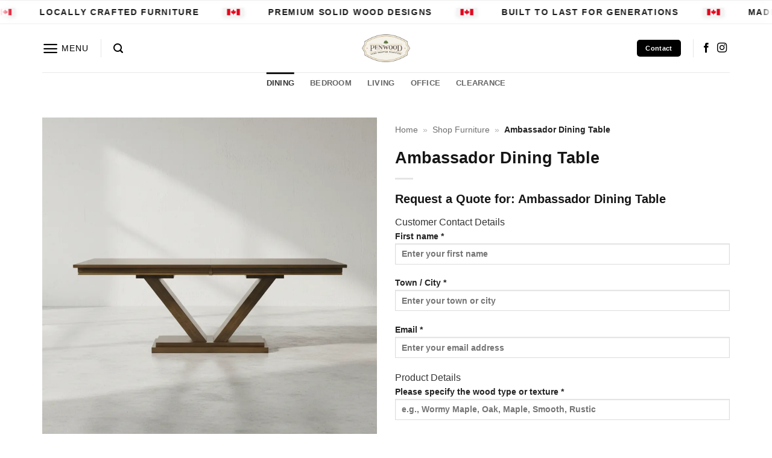

--- FILE ---
content_type: text/html; charset=UTF-8
request_url: https://penwoodfurniture.com/home-furniture/ambassador-dining-table/
body_size: 34125
content:
<!DOCTYPE html>
<html lang="en-US" prefix="og: https://ogp.me/ns#" class="loading-site no-js bg-fill">
<head>
	<meta charset="UTF-8" />
	<link rel="profile" href="https://gmpg.org/xfn/11" />
	<link rel="pingback" href="https://penwoodfurniture.com/xmlrpc.php" />

	<script>(function(html){html.className = html.className.replace(/\bno-js\b/,'js')})(document.documentElement);</script>
<meta name="viewport" content="width=device-width, initial-scale=1" />
<!-- Search Engine Optimization by Rank Math - https://rankmath.com/ -->
<title>Ambassador Dining Table - Penwood Furniture</title>
<meta name="robots" content="follow, index, max-snippet:-1, max-video-preview:-1, max-image-preview:large"/>
<link rel="canonical" href="https://penwoodfurniture.com/home-furniture/ambassador-dining-table/" />
<meta property="og:locale" content="en_US" />
<meta property="og:type" content="product" />
<meta property="og:title" content="Ambassador Dining Table - Penwood Furniture" />
<meta property="og:description" content="Home » Shop Furniture » Ambassador Dining Table" />
<meta property="og:url" content="https://penwoodfurniture.com/home-furniture/ambassador-dining-table/" />
<meta property="og:site_name" content="Penwood Furniture" />
<meta property="og:updated_time" content="2025-11-16T12:50:40-05:00" />
<meta property="og:image" content="https://penwoodfurniture.com/wp-content/uploads/penwood-furniture-ambassador-dining-table-face-on-horizontal.webp" />
<meta property="og:image:secure_url" content="https://penwoodfurniture.com/wp-content/uploads/penwood-furniture-ambassador-dining-table-face-on-horizontal.webp" />
<meta property="og:image:width" content="1024" />
<meta property="og:image:height" content="1024" />
<meta property="og:image:alt" content="penwood furniture ambassador dining table face on horizontal" />
<meta property="og:image:type" content="image/webp" />
<meta property="product:price:currency" content="CAD" />
<meta property="product:availability" content="instock" />
<meta name="twitter:card" content="summary_large_image" />
<meta name="twitter:title" content="Ambassador Dining Table - Penwood Furniture" />
<meta name="twitter:description" content="Home » Shop Furniture » Ambassador Dining Table" />
<meta name="twitter:image" content="https://penwoodfurniture.com/wp-content/uploads/penwood-furniture-ambassador-dining-table-face-on-horizontal.webp" />
<meta name="twitter:label1" content="Price" />
<meta name="twitter:data1" content="&#036;0" />
<meta name="twitter:label2" content="Availability" />
<meta name="twitter:data2" content="In stock" />
<script type="application/ld+json" class="rank-math-schema">{"@context":"https://schema.org","@graph":[{"@type":["FurnitureStore","Organization"],"@id":"https://penwoodfurniture.com/#organization","name":"Penwood Furniture","url":"https://penwoodfurniture.com","sameAs":["https://www.facebook.com/custompenwoodfurniture/","https://www.instagram.com/penwoodfurniture/"],"email":"info@penwoodfurniture.com","logo":{"@type":"ImageObject","@id":"https://penwoodfurniture.com/#logo","url":"https://penwoodfurniture.com/wp-content/uploads/Penwood_Logo-1.png","contentUrl":"https://penwoodfurniture.com/wp-content/uploads/Penwood_Logo-1.png","caption":"Penwood Furniture","inLanguage":"en-US","width":"684","height":"386"},"openingHours":["Monday,Tuesday,Wednesday,Thursday,Friday,Saturday 10:00-18:00","Sunday 10:00-16:00"],"image":{"@id":"https://penwoodfurniture.com/#logo"},"telephone":"5198371722"},{"@type":"WebSite","@id":"https://penwoodfurniture.com/#website","url":"https://penwoodfurniture.com","name":"Penwood Furniture","publisher":{"@id":"https://penwoodfurniture.com/#organization"},"inLanguage":"en-US"},{"@type":"ImageObject","@id":"https://penwoodfurniture.com/wp-content/uploads/penwood-furniture-ambassador-dining-table-face-on-horizontal.webp","url":"https://penwoodfurniture.com/wp-content/uploads/penwood-furniture-ambassador-dining-table-face-on-horizontal.webp","width":"1024","height":"1024","caption":"penwood furniture ambassador dining table face on horizontal","inLanguage":"en-US"},{"@type":"BreadcrumbList","@id":"https://penwoodfurniture.com/home-furniture/ambassador-dining-table/#breadcrumb","itemListElement":[{"@type":"ListItem","position":"1","item":{"@id":"https://penwoodfurniture.com","name":"Home"}},{"@type":"ListItem","position":"2","item":{"@id":"https://penwoodfurniture.com/home-furniture/","name":"Shop Furniture"}},{"@type":"ListItem","position":"3","item":{"@id":"https://penwoodfurniture.com/home-furniture/ambassador-dining-table/","name":"Ambassador Dining Table"}}]},{"@type":"ItemPage","@id":"https://penwoodfurniture.com/home-furniture/ambassador-dining-table/#webpage","url":"https://penwoodfurniture.com/home-furniture/ambassador-dining-table/","name":"Ambassador Dining Table - Penwood Furniture","datePublished":"2019-07-20T17:29:52-04:00","dateModified":"2025-11-16T12:50:40-05:00","isPartOf":{"@id":"https://penwoodfurniture.com/#website"},"primaryImageOfPage":{"@id":"https://penwoodfurniture.com/wp-content/uploads/penwood-furniture-ambassador-dining-table-face-on-horizontal.webp"},"inLanguage":"en-US","breadcrumb":{"@id":"https://penwoodfurniture.com/home-furniture/ambassador-dining-table/#breadcrumb"}},{"@type":"Product","name":"Ambassador Dining Table - Penwood Furniture","category":"Dining &amp; Kitchen","mainEntityOfPage":{"@id":"https://penwoodfurniture.com/home-furniture/ambassador-dining-table/#webpage"},"image":[{"@type":"ImageObject","url":"https://penwoodfurniture.com/wp-content/uploads/penwood-furniture-ambassador-dining-table-face-on-horizontal.webp","height":"1024","width":"1024"},{"@type":"ImageObject","url":"https://penwoodfurniture.com/wp-content/uploads/penwood-furniture-ambassador-dining-table-45-degree-angle.webp","height":"1024","width":"1024"},{"@type":"ImageObject","url":"https://penwoodfurniture.com/wp-content/uploads/penwood-furniture-ambassador-dining-table-medium-close-up.webp","height":"1024","width":"1024"}],"offers":{"@type":"Offer","price":"0","priceCurrency":"CAD","priceValidUntil":"2027-12-31","availability":"http://schema.org/InStock","itemCondition":"NewCondition","url":"https://penwoodfurniture.com/home-furniture/ambassador-dining-table/","seller":{"@type":"Organization","@id":"https://penwoodfurniture.com/","name":"Penwood Furniture","url":"https://penwoodfurniture.com","logo":"https://penwoodfurniture.com/wp-content/uploads/Penwood_Logo-1.png"}},"@id":"https://penwoodfurniture.com/home-furniture/ambassador-dining-table/#richSnippet"}]}</script>
<!-- /Rank Math WordPress SEO plugin -->

<link rel='dns-prefetch' href='//www.googletagmanager.com' />
<link rel='prefetch' href='https://penwoodfurniture.com/wp-content/themes/flatsome/assets/js/flatsome.js?ver=e2eddd6c228105dac048' />
<link rel='prefetch' href='https://penwoodfurniture.com/wp-content/themes/flatsome/assets/js/chunk.slider.js?ver=3.20.4' />
<link rel='prefetch' href='https://penwoodfurniture.com/wp-content/themes/flatsome/assets/js/chunk.popups.js?ver=3.20.4' />
<link rel='prefetch' href='https://penwoodfurniture.com/wp-content/themes/flatsome/assets/js/chunk.tooltips.js?ver=3.20.4' />
<link rel='prefetch' href='https://penwoodfurniture.com/wp-content/themes/flatsome/assets/js/woocommerce.js?ver=1c9be63d628ff7c3ff4c' />
<link rel="alternate" type="application/rss+xml" title="Penwood Furniture &raquo; Feed" href="https://penwoodfurniture.com/feed/" />
<link rel="alternate" type="application/rss+xml" title="Penwood Furniture &raquo; Comments Feed" href="https://penwoodfurniture.com/comments/feed/" />
<link rel="alternate" title="oEmbed (JSON)" type="application/json+oembed" href="https://penwoodfurniture.com/wp-json/oembed/1.0/embed?url=https%3A%2F%2Fpenwoodfurniture.com%2Fhome-furniture%2Fambassador-dining-table%2F" />
<link rel="alternate" title="oEmbed (XML)" type="text/xml+oembed" href="https://penwoodfurniture.com/wp-json/oembed/1.0/embed?url=https%3A%2F%2Fpenwoodfurniture.com%2Fhome-furniture%2Fambassador-dining-table%2F&#038;format=xml" />
<style id='wp-img-auto-sizes-contain-inline-css' type='text/css'>
img:is([sizes=auto i],[sizes^="auto," i]){contain-intrinsic-size:3000px 1500px}
/*# sourceURL=wp-img-auto-sizes-contain-inline-css */
</style>
<style id='wp-emoji-styles-inline-css' type='text/css'>

	img.wp-smiley, img.emoji {
		display: inline !important;
		border: none !important;
		box-shadow: none !important;
		height: 1em !important;
		width: 1em !important;
		margin: 0 0.07em !important;
		vertical-align: -0.1em !important;
		background: none !important;
		padding: 0 !important;
	}
/*# sourceURL=wp-emoji-styles-inline-css */
</style>
<style id='wp-block-library-inline-css' type='text/css'>
:root{--wp-block-synced-color:#7a00df;--wp-block-synced-color--rgb:122,0,223;--wp-bound-block-color:var(--wp-block-synced-color);--wp-editor-canvas-background:#ddd;--wp-admin-theme-color:#007cba;--wp-admin-theme-color--rgb:0,124,186;--wp-admin-theme-color-darker-10:#006ba1;--wp-admin-theme-color-darker-10--rgb:0,107,160.5;--wp-admin-theme-color-darker-20:#005a87;--wp-admin-theme-color-darker-20--rgb:0,90,135;--wp-admin-border-width-focus:2px}@media (min-resolution:192dpi){:root{--wp-admin-border-width-focus:1.5px}}.wp-element-button{cursor:pointer}:root .has-very-light-gray-background-color{background-color:#eee}:root .has-very-dark-gray-background-color{background-color:#313131}:root .has-very-light-gray-color{color:#eee}:root .has-very-dark-gray-color{color:#313131}:root .has-vivid-green-cyan-to-vivid-cyan-blue-gradient-background{background:linear-gradient(135deg,#00d084,#0693e3)}:root .has-purple-crush-gradient-background{background:linear-gradient(135deg,#34e2e4,#4721fb 50%,#ab1dfe)}:root .has-hazy-dawn-gradient-background{background:linear-gradient(135deg,#faaca8,#dad0ec)}:root .has-subdued-olive-gradient-background{background:linear-gradient(135deg,#fafae1,#67a671)}:root .has-atomic-cream-gradient-background{background:linear-gradient(135deg,#fdd79a,#004a59)}:root .has-nightshade-gradient-background{background:linear-gradient(135deg,#330968,#31cdcf)}:root .has-midnight-gradient-background{background:linear-gradient(135deg,#020381,#2874fc)}:root{--wp--preset--font-size--normal:16px;--wp--preset--font-size--huge:42px}.has-regular-font-size{font-size:1em}.has-larger-font-size{font-size:2.625em}.has-normal-font-size{font-size:var(--wp--preset--font-size--normal)}.has-huge-font-size{font-size:var(--wp--preset--font-size--huge)}.has-text-align-center{text-align:center}.has-text-align-left{text-align:left}.has-text-align-right{text-align:right}.has-fit-text{white-space:nowrap!important}#end-resizable-editor-section{display:none}.aligncenter{clear:both}.items-justified-left{justify-content:flex-start}.items-justified-center{justify-content:center}.items-justified-right{justify-content:flex-end}.items-justified-space-between{justify-content:space-between}.screen-reader-text{border:0;clip-path:inset(50%);height:1px;margin:-1px;overflow:hidden;padding:0;position:absolute;width:1px;word-wrap:normal!important}.screen-reader-text:focus{background-color:#ddd;clip-path:none;color:#444;display:block;font-size:1em;height:auto;left:5px;line-height:normal;padding:15px 23px 14px;text-decoration:none;top:5px;width:auto;z-index:100000}html :where(.has-border-color){border-style:solid}html :where([style*=border-top-color]){border-top-style:solid}html :where([style*=border-right-color]){border-right-style:solid}html :where([style*=border-bottom-color]){border-bottom-style:solid}html :where([style*=border-left-color]){border-left-style:solid}html :where([style*=border-width]){border-style:solid}html :where([style*=border-top-width]){border-top-style:solid}html :where([style*=border-right-width]){border-right-style:solid}html :where([style*=border-bottom-width]){border-bottom-style:solid}html :where([style*=border-left-width]){border-left-style:solid}html :where(img[class*=wp-image-]){height:auto;max-width:100%}:where(figure){margin:0 0 1em}html :where(.is-position-sticky){--wp-admin--admin-bar--position-offset:var(--wp-admin--admin-bar--height,0px)}@media screen and (max-width:600px){html :where(.is-position-sticky){--wp-admin--admin-bar--position-offset:0px}}

/*# sourceURL=wp-block-library-inline-css */
</style><link rel='stylesheet' id='wc-blocks-style-css' href='https://penwoodfurniture.com/wp-content/plugins/woocommerce/assets/client/blocks/wc-blocks.css?ver=wc-10.4.3' type='text/css' media='all' />
<style id='global-styles-inline-css' type='text/css'>
:root{--wp--preset--aspect-ratio--square: 1;--wp--preset--aspect-ratio--4-3: 4/3;--wp--preset--aspect-ratio--3-4: 3/4;--wp--preset--aspect-ratio--3-2: 3/2;--wp--preset--aspect-ratio--2-3: 2/3;--wp--preset--aspect-ratio--16-9: 16/9;--wp--preset--aspect-ratio--9-16: 9/16;--wp--preset--color--black: #000000;--wp--preset--color--cyan-bluish-gray: #abb8c3;--wp--preset--color--white: #ffffff;--wp--preset--color--pale-pink: #f78da7;--wp--preset--color--vivid-red: #cf2e2e;--wp--preset--color--luminous-vivid-orange: #ff6900;--wp--preset--color--luminous-vivid-amber: #fcb900;--wp--preset--color--light-green-cyan: #7bdcb5;--wp--preset--color--vivid-green-cyan: #00d084;--wp--preset--color--pale-cyan-blue: #8ed1fc;--wp--preset--color--vivid-cyan-blue: #0693e3;--wp--preset--color--vivid-purple: #9b51e0;--wp--preset--color--primary: #161616;--wp--preset--color--secondary: #161616;--wp--preset--color--success: #6e8654;--wp--preset--color--alert: #b20000;--wp--preset--gradient--vivid-cyan-blue-to-vivid-purple: linear-gradient(135deg,rgb(6,147,227) 0%,rgb(155,81,224) 100%);--wp--preset--gradient--light-green-cyan-to-vivid-green-cyan: linear-gradient(135deg,rgb(122,220,180) 0%,rgb(0,208,130) 100%);--wp--preset--gradient--luminous-vivid-amber-to-luminous-vivid-orange: linear-gradient(135deg,rgb(252,185,0) 0%,rgb(255,105,0) 100%);--wp--preset--gradient--luminous-vivid-orange-to-vivid-red: linear-gradient(135deg,rgb(255,105,0) 0%,rgb(207,46,46) 100%);--wp--preset--gradient--very-light-gray-to-cyan-bluish-gray: linear-gradient(135deg,rgb(238,238,238) 0%,rgb(169,184,195) 100%);--wp--preset--gradient--cool-to-warm-spectrum: linear-gradient(135deg,rgb(74,234,220) 0%,rgb(151,120,209) 20%,rgb(207,42,186) 40%,rgb(238,44,130) 60%,rgb(251,105,98) 80%,rgb(254,248,76) 100%);--wp--preset--gradient--blush-light-purple: linear-gradient(135deg,rgb(255,206,236) 0%,rgb(152,150,240) 100%);--wp--preset--gradient--blush-bordeaux: linear-gradient(135deg,rgb(254,205,165) 0%,rgb(254,45,45) 50%,rgb(107,0,62) 100%);--wp--preset--gradient--luminous-dusk: linear-gradient(135deg,rgb(255,203,112) 0%,rgb(199,81,192) 50%,rgb(65,88,208) 100%);--wp--preset--gradient--pale-ocean: linear-gradient(135deg,rgb(255,245,203) 0%,rgb(182,227,212) 50%,rgb(51,167,181) 100%);--wp--preset--gradient--electric-grass: linear-gradient(135deg,rgb(202,248,128) 0%,rgb(113,206,126) 100%);--wp--preset--gradient--midnight: linear-gradient(135deg,rgb(2,3,129) 0%,rgb(40,116,252) 100%);--wp--preset--font-size--small: 13px;--wp--preset--font-size--medium: 20px;--wp--preset--font-size--large: 36px;--wp--preset--font-size--x-large: 42px;--wp--preset--spacing--20: 0.44rem;--wp--preset--spacing--30: 0.67rem;--wp--preset--spacing--40: 1rem;--wp--preset--spacing--50: 1.5rem;--wp--preset--spacing--60: 2.25rem;--wp--preset--spacing--70: 3.38rem;--wp--preset--spacing--80: 5.06rem;--wp--preset--shadow--natural: 6px 6px 9px rgba(0, 0, 0, 0.2);--wp--preset--shadow--deep: 12px 12px 50px rgba(0, 0, 0, 0.4);--wp--preset--shadow--sharp: 6px 6px 0px rgba(0, 0, 0, 0.2);--wp--preset--shadow--outlined: 6px 6px 0px -3px rgb(255, 255, 255), 6px 6px rgb(0, 0, 0);--wp--preset--shadow--crisp: 6px 6px 0px rgb(0, 0, 0);}:where(body) { margin: 0; }.wp-site-blocks > .alignleft { float: left; margin-right: 2em; }.wp-site-blocks > .alignright { float: right; margin-left: 2em; }.wp-site-blocks > .aligncenter { justify-content: center; margin-left: auto; margin-right: auto; }:where(.is-layout-flex){gap: 0.5em;}:where(.is-layout-grid){gap: 0.5em;}.is-layout-flow > .alignleft{float: left;margin-inline-start: 0;margin-inline-end: 2em;}.is-layout-flow > .alignright{float: right;margin-inline-start: 2em;margin-inline-end: 0;}.is-layout-flow > .aligncenter{margin-left: auto !important;margin-right: auto !important;}.is-layout-constrained > .alignleft{float: left;margin-inline-start: 0;margin-inline-end: 2em;}.is-layout-constrained > .alignright{float: right;margin-inline-start: 2em;margin-inline-end: 0;}.is-layout-constrained > .aligncenter{margin-left: auto !important;margin-right: auto !important;}.is-layout-constrained > :where(:not(.alignleft):not(.alignright):not(.alignfull)){margin-left: auto !important;margin-right: auto !important;}body .is-layout-flex{display: flex;}.is-layout-flex{flex-wrap: wrap;align-items: center;}.is-layout-flex > :is(*, div){margin: 0;}body .is-layout-grid{display: grid;}.is-layout-grid > :is(*, div){margin: 0;}body{padding-top: 0px;padding-right: 0px;padding-bottom: 0px;padding-left: 0px;}a:where(:not(.wp-element-button)){text-decoration: none;}:root :where(.wp-element-button, .wp-block-button__link){background-color: #32373c;border-width: 0;color: #fff;font-family: inherit;font-size: inherit;font-style: inherit;font-weight: inherit;letter-spacing: inherit;line-height: inherit;padding-top: calc(0.667em + 2px);padding-right: calc(1.333em + 2px);padding-bottom: calc(0.667em + 2px);padding-left: calc(1.333em + 2px);text-decoration: none;text-transform: inherit;}.has-black-color{color: var(--wp--preset--color--black) !important;}.has-cyan-bluish-gray-color{color: var(--wp--preset--color--cyan-bluish-gray) !important;}.has-white-color{color: var(--wp--preset--color--white) !important;}.has-pale-pink-color{color: var(--wp--preset--color--pale-pink) !important;}.has-vivid-red-color{color: var(--wp--preset--color--vivid-red) !important;}.has-luminous-vivid-orange-color{color: var(--wp--preset--color--luminous-vivid-orange) !important;}.has-luminous-vivid-amber-color{color: var(--wp--preset--color--luminous-vivid-amber) !important;}.has-light-green-cyan-color{color: var(--wp--preset--color--light-green-cyan) !important;}.has-vivid-green-cyan-color{color: var(--wp--preset--color--vivid-green-cyan) !important;}.has-pale-cyan-blue-color{color: var(--wp--preset--color--pale-cyan-blue) !important;}.has-vivid-cyan-blue-color{color: var(--wp--preset--color--vivid-cyan-blue) !important;}.has-vivid-purple-color{color: var(--wp--preset--color--vivid-purple) !important;}.has-primary-color{color: var(--wp--preset--color--primary) !important;}.has-secondary-color{color: var(--wp--preset--color--secondary) !important;}.has-success-color{color: var(--wp--preset--color--success) !important;}.has-alert-color{color: var(--wp--preset--color--alert) !important;}.has-black-background-color{background-color: var(--wp--preset--color--black) !important;}.has-cyan-bluish-gray-background-color{background-color: var(--wp--preset--color--cyan-bluish-gray) !important;}.has-white-background-color{background-color: var(--wp--preset--color--white) !important;}.has-pale-pink-background-color{background-color: var(--wp--preset--color--pale-pink) !important;}.has-vivid-red-background-color{background-color: var(--wp--preset--color--vivid-red) !important;}.has-luminous-vivid-orange-background-color{background-color: var(--wp--preset--color--luminous-vivid-orange) !important;}.has-luminous-vivid-amber-background-color{background-color: var(--wp--preset--color--luminous-vivid-amber) !important;}.has-light-green-cyan-background-color{background-color: var(--wp--preset--color--light-green-cyan) !important;}.has-vivid-green-cyan-background-color{background-color: var(--wp--preset--color--vivid-green-cyan) !important;}.has-pale-cyan-blue-background-color{background-color: var(--wp--preset--color--pale-cyan-blue) !important;}.has-vivid-cyan-blue-background-color{background-color: var(--wp--preset--color--vivid-cyan-blue) !important;}.has-vivid-purple-background-color{background-color: var(--wp--preset--color--vivid-purple) !important;}.has-primary-background-color{background-color: var(--wp--preset--color--primary) !important;}.has-secondary-background-color{background-color: var(--wp--preset--color--secondary) !important;}.has-success-background-color{background-color: var(--wp--preset--color--success) !important;}.has-alert-background-color{background-color: var(--wp--preset--color--alert) !important;}.has-black-border-color{border-color: var(--wp--preset--color--black) !important;}.has-cyan-bluish-gray-border-color{border-color: var(--wp--preset--color--cyan-bluish-gray) !important;}.has-white-border-color{border-color: var(--wp--preset--color--white) !important;}.has-pale-pink-border-color{border-color: var(--wp--preset--color--pale-pink) !important;}.has-vivid-red-border-color{border-color: var(--wp--preset--color--vivid-red) !important;}.has-luminous-vivid-orange-border-color{border-color: var(--wp--preset--color--luminous-vivid-orange) !important;}.has-luminous-vivid-amber-border-color{border-color: var(--wp--preset--color--luminous-vivid-amber) !important;}.has-light-green-cyan-border-color{border-color: var(--wp--preset--color--light-green-cyan) !important;}.has-vivid-green-cyan-border-color{border-color: var(--wp--preset--color--vivid-green-cyan) !important;}.has-pale-cyan-blue-border-color{border-color: var(--wp--preset--color--pale-cyan-blue) !important;}.has-vivid-cyan-blue-border-color{border-color: var(--wp--preset--color--vivid-cyan-blue) !important;}.has-vivid-purple-border-color{border-color: var(--wp--preset--color--vivid-purple) !important;}.has-primary-border-color{border-color: var(--wp--preset--color--primary) !important;}.has-secondary-border-color{border-color: var(--wp--preset--color--secondary) !important;}.has-success-border-color{border-color: var(--wp--preset--color--success) !important;}.has-alert-border-color{border-color: var(--wp--preset--color--alert) !important;}.has-vivid-cyan-blue-to-vivid-purple-gradient-background{background: var(--wp--preset--gradient--vivid-cyan-blue-to-vivid-purple) !important;}.has-light-green-cyan-to-vivid-green-cyan-gradient-background{background: var(--wp--preset--gradient--light-green-cyan-to-vivid-green-cyan) !important;}.has-luminous-vivid-amber-to-luminous-vivid-orange-gradient-background{background: var(--wp--preset--gradient--luminous-vivid-amber-to-luminous-vivid-orange) !important;}.has-luminous-vivid-orange-to-vivid-red-gradient-background{background: var(--wp--preset--gradient--luminous-vivid-orange-to-vivid-red) !important;}.has-very-light-gray-to-cyan-bluish-gray-gradient-background{background: var(--wp--preset--gradient--very-light-gray-to-cyan-bluish-gray) !important;}.has-cool-to-warm-spectrum-gradient-background{background: var(--wp--preset--gradient--cool-to-warm-spectrum) !important;}.has-blush-light-purple-gradient-background{background: var(--wp--preset--gradient--blush-light-purple) !important;}.has-blush-bordeaux-gradient-background{background: var(--wp--preset--gradient--blush-bordeaux) !important;}.has-luminous-dusk-gradient-background{background: var(--wp--preset--gradient--luminous-dusk) !important;}.has-pale-ocean-gradient-background{background: var(--wp--preset--gradient--pale-ocean) !important;}.has-electric-grass-gradient-background{background: var(--wp--preset--gradient--electric-grass) !important;}.has-midnight-gradient-background{background: var(--wp--preset--gradient--midnight) !important;}.has-small-font-size{font-size: var(--wp--preset--font-size--small) !important;}.has-medium-font-size{font-size: var(--wp--preset--font-size--medium) !important;}.has-large-font-size{font-size: var(--wp--preset--font-size--large) !important;}.has-x-large-font-size{font-size: var(--wp--preset--font-size--x-large) !important;}
/*# sourceURL=global-styles-inline-css */
</style>

<link rel='stylesheet' id='contact-form-7-css' href='https://penwoodfurniture.com/wp-content/plugins/contact-form-7/includes/css/styles.css?ver=6.1.4' type='text/css' media='all' />
<link rel='stylesheet' id='toc-screen-css' href='https://penwoodfurniture.com/wp-content/plugins/table-of-contents-plus/screen.min.css?ver=2411.1' type='text/css' media='all' />
<link rel='stylesheet' id='photoswipe-css' href='https://penwoodfurniture.com/wp-content/plugins/woocommerce/assets/css/photoswipe/photoswipe.min.css?ver=10.4.3' type='text/css' media='all' />
<link rel='stylesheet' id='photoswipe-default-skin-css' href='https://penwoodfurniture.com/wp-content/plugins/woocommerce/assets/css/photoswipe/default-skin/default-skin.min.css?ver=10.4.3' type='text/css' media='all' />
<style id='woocommerce-inline-inline-css' type='text/css'>
.woocommerce form .form-row .required { visibility: visible; }
/*# sourceURL=woocommerce-inline-inline-css */
</style>
<link rel='stylesheet' id='flatsome-swatches-frontend-css' href='https://penwoodfurniture.com/wp-content/themes/flatsome/assets/css/extensions/flatsome-swatches-frontend.css?ver=3.20.4' type='text/css' media='all' />
<link rel='stylesheet' id='flatsome-main-css' href='https://penwoodfurniture.com/wp-content/themes/flatsome/assets/css/flatsome.css?ver=3.20.4' type='text/css' media='all' />
<style id='flatsome-main-inline-css' type='text/css'>
@font-face {
				font-family: "fl-icons";
				font-display: block;
				src: url(https://penwoodfurniture.com/wp-content/themes/flatsome/assets/css/icons/fl-icons.eot?v=3.20.4);
				src:
					url(https://penwoodfurniture.com/wp-content/themes/flatsome/assets/css/icons/fl-icons.eot#iefix?v=3.20.4) format("embedded-opentype"),
					url(https://penwoodfurniture.com/wp-content/themes/flatsome/assets/css/icons/fl-icons.woff2?v=3.20.4) format("woff2"),
					url(https://penwoodfurniture.com/wp-content/themes/flatsome/assets/css/icons/fl-icons.ttf?v=3.20.4) format("truetype"),
					url(https://penwoodfurniture.com/wp-content/themes/flatsome/assets/css/icons/fl-icons.woff?v=3.20.4) format("woff"),
					url(https://penwoodfurniture.com/wp-content/themes/flatsome/assets/css/icons/fl-icons.svg?v=3.20.4#fl-icons) format("svg");
			}
/*# sourceURL=flatsome-main-inline-css */
</style>
<link rel='stylesheet' id='flatsome-shop-css' href='https://penwoodfurniture.com/wp-content/themes/flatsome/assets/css/flatsome-shop.css?ver=3.20.4' type='text/css' media='all' />
<link rel='stylesheet' id='flatsome-style-css' href='https://penwoodfurniture.com/wp-content/themes/flatsome-child/style.css?ver=3.0' type='text/css' media='all' />
<script type="text/javascript" src="https://penwoodfurniture.com/wp-includes/js/jquery/jquery.min.js?ver=3.7.1" id="jquery-core-js"></script>
<script type="text/javascript" src="https://penwoodfurniture.com/wp-includes/js/jquery/jquery-migrate.min.js?ver=3.4.1" id="jquery-migrate-js"></script>
<script type="text/javascript" src="https://penwoodfurniture.com/wp-content/plugins/woocommerce/assets/js/photoswipe/photoswipe.min.js?ver=4.1.1-wc.10.4.3" id="wc-photoswipe-js" defer="defer" data-wp-strategy="defer"></script>
<script type="text/javascript" src="https://penwoodfurniture.com/wp-content/plugins/woocommerce/assets/js/photoswipe/photoswipe-ui-default.min.js?ver=4.1.1-wc.10.4.3" id="wc-photoswipe-ui-default-js" defer="defer" data-wp-strategy="defer"></script>
<script type="text/javascript" id="wc-single-product-js-extra">
/* <![CDATA[ */
var wc_single_product_params = {"i18n_required_rating_text":"Please select a rating","i18n_rating_options":["1 of 5 stars","2 of 5 stars","3 of 5 stars","4 of 5 stars","5 of 5 stars"],"i18n_product_gallery_trigger_text":"View full-screen image gallery","review_rating_required":"yes","flexslider":{"rtl":false,"animation":"slide","smoothHeight":true,"directionNav":false,"controlNav":"thumbnails","slideshow":false,"animationSpeed":500,"animationLoop":false,"allowOneSlide":false},"zoom_enabled":"","zoom_options":[],"photoswipe_enabled":"1","photoswipe_options":{"shareEl":false,"closeOnScroll":false,"history":false,"hideAnimationDuration":0,"showAnimationDuration":0},"flexslider_enabled":""};
//# sourceURL=wc-single-product-js-extra
/* ]]> */
</script>
<script type="text/javascript" src="https://penwoodfurniture.com/wp-content/plugins/woocommerce/assets/js/frontend/single-product.min.js?ver=10.4.3" id="wc-single-product-js" defer="defer" data-wp-strategy="defer"></script>
<script type="text/javascript" src="https://penwoodfurniture.com/wp-content/plugins/woocommerce/assets/js/jquery-blockui/jquery.blockUI.min.js?ver=2.7.0-wc.10.4.3" id="wc-jquery-blockui-js" data-wp-strategy="defer"></script>
<script type="text/javascript" src="https://penwoodfurniture.com/wp-content/plugins/woocommerce/assets/js/js-cookie/js.cookie.min.js?ver=2.1.4-wc.10.4.3" id="wc-js-cookie-js" data-wp-strategy="defer"></script>

<!-- Google tag (gtag.js) snippet added by Site Kit -->
<!-- Google Analytics snippet added by Site Kit -->
<!-- Google Ads snippet added by Site Kit -->
<script type="text/javascript" src="https://www.googletagmanager.com/gtag/js?id=GT-W6XGCFZ" id="google_gtagjs-js" async></script>
<script type="text/javascript" id="google_gtagjs-js-after">
/* <![CDATA[ */
window.dataLayer = window.dataLayer || [];function gtag(){dataLayer.push(arguments);}
gtag("set","linker",{"domains":["penwoodfurniture.com"]});
gtag("js", new Date());
gtag("set", "developer_id.dZTNiMT", true);
gtag("config", "GT-W6XGCFZ", {"googlesitekit_post_type":"product"});
gtag("config", "AW-940207427");
 window._googlesitekit = window._googlesitekit || {}; window._googlesitekit.throttledEvents = []; window._googlesitekit.gtagEvent = (name, data) => { var key = JSON.stringify( { name, data } ); if ( !! window._googlesitekit.throttledEvents[ key ] ) { return; } window._googlesitekit.throttledEvents[ key ] = true; setTimeout( () => { delete window._googlesitekit.throttledEvents[ key ]; }, 5 ); gtag( "event", name, { ...data, event_source: "site-kit" } ); }; 
//# sourceURL=google_gtagjs-js-after
/* ]]> */
</script>
<link rel="https://api.w.org/" href="https://penwoodfurniture.com/wp-json/" /><link rel="alternate" title="JSON" type="application/json" href="https://penwoodfurniture.com/wp-json/wp/v2/product/13583" /><link rel="EditURI" type="application/rsd+xml" title="RSD" href="https://penwoodfurniture.com/xmlrpc.php?rsd" />
<meta name="generator" content="WordPress 6.9" />
<link rel='shortlink' href='https://penwoodfurniture.com/?p=13583' />
<meta name="generator" content="Site Kit by Google 1.170.0" /><!-- Google Tag Manager -->
	<script>
    (function(w,d,s,l,i){w[l]=w[l]||[];
      w[l].push({'gtm.start': new Date().getTime(),event:'gtm.js'});
      var f=d.getElementsByTagName(s)[0],
      j=d.createElement(s),dl=l!='dataLayer'?'&l='+l:'';
      j.async=true;
      j.src='https://www.googletagmanager.com/gtm.js?id='+i+dl;
      f.parentNode.insertBefore(j,f);
    })(window,document,'script','dataLayer','GTM-NXR3L72');
  </script>

	<!-- Pinterest Domain Verification -->
	<meta name="p:domain_verify" content="38072f0be9cb4c32a27f4788e5dce766"/><!-- This website uses the WP Call Button plugin to generate more leads. --><style type="text/css">.wp-call-button{ display: none; } @media screen and (max-width: 650px) { .wp-call-button{display: block; position: fixed; text-decoration: none; z-index: 9999999999;width: 60px; height: 60px; border-radius: 50%;/*transform: scale(0.8);*/  right: 20px;  bottom: 20px; background: url( [data-uri] ) center/30px 30px no-repeat #269041 !important;} }</style><meta name="ti-site-data" content="[base64]" /><style>
        .product-small .box-image {
            position: relative !important;
        }
        .product-small .box-image::after {
            content: "";
            position: absolute;
            top: 10px; /* Adjust as needed */
            left: 10px; /* Adjust as needed */
            width: 60px; /* Set the width to 60px for desktop */
            height: 60px; /* Set the height to 60px for desktop */
            background-image: url("https://penwoodfurniture.com/wp-content/uploads/made-in-canada-icon.png");
            background-size: cover;
            background-position: center;
            z-index: 10; /* Ensure the icon appears above other elements */
        }
        @media (max-width: 767px) {
            .product-small .box-image::after {
                top: 5px; /* Adjust as needed for smaller screens */
                left: 5px; /* Adjust as needed for smaller screens */
                width: 40px; /* Set the width to 40px for mobile */
                height: 40px; /* Set the height to 40px for mobile */
            }
        }
    </style><meta name="facebook-domain-verification" content="yu92aavv57z838m80chn94l0vwz1n7" />	<noscript><style>.woocommerce-product-gallery{ opacity: 1 !important; }</style></noscript>
	<script type="text/javascript">
    (function(c,l,a,r,i,t,y){
        c[a]=c[a]||function(){(c[a].q=c[a].q||[]).push(arguments)};
        t=l.createElement(r);t.async=1;t.src="https://www.clarity.ms/tag/"+i;
        y=l.getElementsByTagName(r)[0];y.parentNode.insertBefore(t,y);
    })(window, document, "clarity", "script", "udc7qar3m9");
</script><!-- Google Tag Manager -->
<script>(function(w,d,s,l,i){w[l]=w[l]||[];w[l].push({'gtm.start':
new Date().getTime(),event:'gtm.js'});var f=d.getElementsByTagName(s)[0],
j=d.createElement(s),dl=l!='dataLayer'?'&l='+l:'';j.async=true;j.src=
'https://www.googletagmanager.com/gtm.js?id='+i+dl;f.parentNode.insertBefore(j,f);
})(window,document,'script','dataLayer','GTM-53NBFJND');</script>
<!-- End Google Tag Manager --><!-- Google tag (gtag.js) -->
<script async src="https://www.googletagmanager.com/gtag/js?id=G-VG4D8Q8911"></script>
<script>
  window.dataLayer = window.dataLayer || [];
  function gtag(){dataLayer.push(arguments);}
  gtag('js', new Date());

  gtag('config', 'G-VG4D8Q8911');
</script><meta name="google-site-verification" content="ISGXfZKiMO5k6WARNYEbxd7iTpMEzSfs04njQk7wDKg" />
<!-- Google Tag Manager snippet added by Site Kit -->
<script type="text/javascript">
/* <![CDATA[ */

			( function( w, d, s, l, i ) {
				w[l] = w[l] || [];
				w[l].push( {'gtm.start': new Date().getTime(), event: 'gtm.js'} );
				var f = d.getElementsByTagName( s )[0],
					j = d.createElement( s ), dl = l != 'dataLayer' ? '&l=' + l : '';
				j.async = true;
				j.src = 'https://www.googletagmanager.com/gtm.js?id=' + i + dl;
				f.parentNode.insertBefore( j, f );
			} )( window, document, 'script', 'dataLayer', 'GTM-59XDKB8N' );
			
/* ]]> */
</script>

<!-- End Google Tag Manager snippet added by Site Kit -->
<link rel="icon" href="https://penwoodfurniture.com/wp-content/uploads/cropped-Penwood-logo-1-32x32.png" sizes="32x32" />
<link rel="icon" href="https://penwoodfurniture.com/wp-content/uploads/cropped-Penwood-logo-1-192x192.png" sizes="192x192" />
<link rel="apple-touch-icon" href="https://penwoodfurniture.com/wp-content/uploads/cropped-Penwood-logo-1-180x180.png" />
<meta name="msapplication-TileImage" content="https://penwoodfurniture.com/wp-content/uploads/cropped-Penwood-logo-1-270x270.png" />
<style id="custom-css" type="text/css">:root {--primary-color: #161616;--fs-color-primary: #161616;--fs-color-secondary: #161616;--fs-color-success: #6e8654;--fs-color-alert: #b20000;--fs-color-base: #161616;--fs-experimental-link-color: #161616;--fs-experimental-link-color-hover: #3e4b2f;}.tooltipster-base {--tooltip-color: #fff;--tooltip-bg-color: #000;}.off-canvas-right .mfp-content, .off-canvas-left .mfp-content {--drawer-width: 300px;}.off-canvas .mfp-content.off-canvas-cart {--drawer-width: 360px;}html{background-color:#ffffff!important;}.container-width, .full-width .ubermenu-nav, .container, .row{max-width: 1170px}.row.row-collapse{max-width: 1140px}.row.row-small{max-width: 1162.5px}.row.row-large{max-width: 1200px}.header-main{height: 80px}#logo img{max-height: 80px}#logo{width:80px;}.stuck #logo img{padding:5px 0;}.header-bottom{min-height: 18px}.header-top{min-height: 30px}.transparent .header-main{height: 30px}.transparent #logo img{max-height: 30px}.has-transparent + .page-title:first-of-type,.has-transparent + #main > .page-title,.has-transparent + #main > div > .page-title,.has-transparent + #main .page-header-wrapper:first-of-type .page-title{padding-top: 110px;}.transparent .header-wrapper{background-color: rgba(255,255,255,0.6)!important;}.transparent .top-divider{display: none;}.header.show-on-scroll,.stuck .header-main{height:60px!important}.stuck #logo img{max-height: 60px!important}.search-form{ width: 60%;}.header-bg-color {background-color: rgba(255,255,255,0.7)}.header-bottom {background-color: rgba(73,73,73,0)}.top-bar-nav > li > a{line-height: 20px }.header-main .nav > li > a{line-height: 50px }.stuck .header-main .nav > li > a{line-height: 40px }.header-bottom-nav > li > a{line-height: 15px }@media (max-width: 549px) {.header-main{height: 80px}#logo img{max-height: 80px}}.nav-dropdown-has-arrow.nav-dropdown-has-border li.has-dropdown:before{border-bottom-color: #000000;}.nav .nav-dropdown{border-color: #000000 }.nav-dropdown{border-radius:3px}.nav-dropdown{font-size:80%}.nav-dropdown-has-arrow li.has-dropdown:after{border-bottom-color: #ffffff;}.nav .nav-dropdown{background-color: #ffffff}.header-top{background-color:#ffffff!important;}h1,h2,h3,h4,h5,h6,.heading-font{color: #161616;}body{font-size: 100%;}@media screen and (max-width: 549px){body{font-size: 100%;}}.breadcrumbs{text-transform: none;}button,.button{text-transform: none;}.nav > li > a, .links > li > a{text-transform: none;}.section-title span{text-transform: none;}h3.widget-title,span.widget-title{text-transform: none;}.shop-page-title.featured-title .title-overlay{background-color: rgba(0,0,0,0);}.has-equal-box-heights .box-image {padding-top: 100%;}input[type='submit'], input[type="button"], button:not(.icon), .button:not(.icon){border-radius: 5px!important}.pswp__bg,.mfp-bg.mfp-ready{background-color: #ffffff}@media screen and (min-width: 550px){.products .box-vertical .box-image{min-width: 800px!important;width: 800px!important;}}.header-main .social-icons,.header-main .cart-icon strong,.header-main .menu-title,.header-main .header-button > .button.is-outline,.header-main .nav > li > a > i:not(.icon-angle-down){color: #000000!important;}.header-main .header-button > .button.is-outline,.header-main .cart-icon strong:after,.header-main .cart-icon strong{border-color: #000000!important;}.header-main .header-button > .button:not(.is-outline){background-color: #000000!important;}.header-main .current-dropdown .cart-icon strong,.header-main .header-button > .button:hover,.header-main .header-button > .button:hover i,.header-main .header-button > .button:hover span{color:#FFF!important;}.header-main .menu-title:hover,.header-main .social-icons a:hover,.header-main .header-button > .button.is-outline:hover,.header-main .nav > li > a:hover > i:not(.icon-angle-down){color: #000000!important;}.header-main .current-dropdown .cart-icon strong,.header-main .header-button > .button:hover{background-color: #000000!important;}.header-main .current-dropdown .cart-icon strong:after,.header-main .current-dropdown .cart-icon strong,.header-main .header-button > .button:hover{border-color: #000000!important;}.footer-1{background-color: #161616}.footer-2{background-color: #161616}.absolute-footer, html{background-color: #ffffff}button[name='update_cart'] { display: none; }/* Custom CSS */.grecaptcha-badge {opacity:0 !important;}.category-hero-banner {width: 100%;height: 60vh;background-size: cover;background-position: center 60%;display: flex;align-items: center;justify-content: center;margin-bottom: 20px;position: relative;color: #fff; /* Set the default text color to white */}.category-hero-banner::before {content: '';position: absolute;top: 0;left: 0;right: 0;bottom: 0;background-color: rgba(0, 0, 0, 0.3);z-index: 1;}.category-hero-content {text-align: center;position: relative;z-index: 2;}.category-hero-content h1 {margin: 0;font-size: 250%;color: inherit; /* This will now inherit the white color from the parent */font-family: inherit;font-weight: bold;line-height: 1;}@media (max-width: 768px) {.category-hero-content h1 {font-size: 120%;}}.woocommerce-store-notice {background-color: #FF0000; /* Canada's red hex code */color: #FFFFFF; /* White text */}.woocommerce-store-notice a.woocommerce-store-notice__dismiss-link {color: #FFFFFF; /* White text for the dismiss link */}.label-new.menu-item > a:after{content:"New";}.label-hot.menu-item > a:after{content:"Hot";}.label-sale.menu-item > a:after{content:"Sale";}.label-popular.menu-item > a:after{content:"Popular";}</style>		<style type="text/css" id="wp-custom-css">
			/*
Combined Custom CSS for Penwood Furniture Website
*/

/* --- Penwood Furniture Scrolling Banner & Mobile Slider Fix --- */

/* Styling for the PNG Flag Image (flag-icon-img) */
.flag-icon-img {
    height: 20px !important;
    width: auto !important;
    margin-right: 8px !important;
    vertical-align: middle !important;
    flex-shrink: 0 !important;
}

.loop-banner {
    position: relative;
    left: 50%;
    right: 50%;
    margin-left: -50vw;
    margin-right: -50vw;
    width: 100vw;
    background-color: #f4f4f4 !important;
    border-top: 1px solid #ccc;
    border-bottom: 1px solid #ccc;
    height: 32px;
    display: flex;
    align-items: center;
    justify-content: flex-start;
    font-family: 'Helvetica Neue', sans-serif;
    font-size: 14px;
    font-weight: 600;
    color: #2c2c2c;
    box-sizing: border-box;
    overflow: hidden;
    z-index: 9999;
}

/* FIX 1: Ensure track is wide enough to scroll and set animation */
.loop-track {
    display: flex;
    white-space: nowrap;
    /* CRITICAL FIX: Ensure the track is wide enough for the animation to complete one full cycle */
    width: max-content; 
    /* The animation will still be controlled by the keyframes below */
    animation: scrollLoop 30s linear infinite;
    will-change: transform;
}

/* FIX 2: Ensure text containers do not shrink */
.loop-track span {
    display: inline-flex;
    align-items: center;
    padding: 0 30px; 
    white-space: nowrap;
    flex-shrink: 0; /* Prevents text blocks from compressing */
}

/* FIX 3: Definitive Keyframes using calc() */
@keyframes scrollLoop {
    0% { transform: translateX(0); }
    /* This tells the browser to scroll exactly one instance length */
    100% { transform: translateX(calc(-50% - 1px)); } 
}

/* === GLOBAL MOTION FRAMEWORK === */
/* Defines the initial invisible state for scroll-reveal */

.motion-element {
    opacity: 0;
    transform: translateY(30px);
    /* Using a specific cubic-bezier for a smooth, natural transition */
    transition: opacity 1s cubic-bezier(0.2, 0.8, 0.2, 1), transform 1s cubic-bezier(0.2, 0.8, 0.2, 1);
    /* Add default styling for delay separation */
    transition-delay: 0.1s; 
}
/* Final visible state */
.motion-element.visible {
    opacity: 1;
    transform: translateY(0);
}

/* Ensure headings use the correct plain black color */
h1, h2, h3, h4, h5, h6 {
    color: #161616 !important;
}

/* Parallax scroll is pure JS/CSS in the HTML block, but the transform needs hardware acceleration */
#parallax-bg {
    will-change: transform;
}

/* ============================================================
   PREMIUM SHOP SIDEBAR STYLING (Simplified & Modern)
   ============================================================ */

#shop-sidebar {
    padding: 0;
    background: transparent;
}

.widget_product_categories {
    background: #f8fafc !important; 
    padding: 40px 30px;
    border-radius: 16px;
    border: 1px solid #e2e8f0;
}

/* --- Widget Title (Ubuntu & Minimal) --- */
.widget_product_categories .widget-title {
    font-family: 'Ubuntu', sans-serif !important;
    font-size: 0.95rem !important; /* Slightly smaller for cleaner look */
    color: #1e293b !important;
    font-weight: 700 !important;
    margin-bottom: 0 !important;
    display: block;
    text-transform: uppercase !important;
    letter-spacing: 0.12em !important;
}

/* Modern Decorative Line */
.widget_product_categories .is-divider {
    background-color: #d1b58a !important;
    height: 2px !important;
    width: 25px !important;
    margin: 10px 0 20px 0 !important;
}

/* --- Category List Styling --- */
.product-categories {
    list-style: none !important;
    padding: 0 !important;
    margin: 0 !important;
}

ul.product-categories > li.cat-item {
    position: relative;
    margin-bottom: 4px;
    border-bottom: none; /* Removed lines for cleaner design */
}

/* Link Typography - Clean & High Visibility */
ul.product-categories > li.cat-item > a {
    display: block;
    padding: 10px 12px;
    font-family: 'Inter', sans-serif;
    font-size: 11px;
    font-weight: 600; 
    text-transform: uppercase;
    letter-spacing: 0.05em; 
    color: #475569 !important;
    transition: all 0.2s ease;
    border-radius: 8px;
}

ul.product-categories > li.cat-item > a:hover {
    color: #d1b58a !important;
    background: rgba(209, 181, 138, 0.05);
}

/* --- Highlight Active State (Pill Background) --- */
.cat-item.active > a,
.cat-item.current-cat > a {
    color: #000000 !important;
    background: #ffffff !important;
    box-shadow: 0 2px 8px rgba(0,0,0,0.04);
    font-weight: 800 !important;
}

/* Left Indicator Bar for current category */
.cat-item.current-cat::before {
    content: "";
    position: absolute;
    left: -10px;
    top: 12px;
    height: 16px;
    width: 3px;
    background: #d1b58a;
    border-radius: 4px;
}

/* --- Toggle Button --- */
.cat-item .toggle {
    position: absolute;
    right: 10px;
    top: 8px;
    background: transparent !important;
    border: none !important;
    color: #94a3b8 !important;
    transition: transform 0.3s ease;
    cursor: pointer;
}

.cat-item.active > .toggle {
    transform: rotate(180deg);
    color: #d1b58a !important;
}

/* --- Nested Children --- */
.children {
    list-style: none !important;
    padding: 5px 0 10px 15px !important; 
    margin: 0 !important;
}

.children .cat-item a {
    padding: 8px 12px;
    font-size: 10px;
    font-weight: 500; 
    color: #64748b !important;
    text-transform: none;
    border-radius: 6px;
}

/* Removed prefix characters (• or —) */
.children .cat-item a::before {
    content: none !important;
}

.children .cat-item.current-cat > a {
    background: rgba(209, 181, 138, 0.08) !important;
    color: #d1b58a !important;
}

/* ============================================================
   BOUTIQUE SHOP TOOLBAR (Result Count & Ordering)
   ============================================================ */

.flex-col.medium-text-center {
    display: flex;
    align-items: center;
    justify-content: space-between;
    padding: 20px 0;
    gap: 20px;
}

.woocommerce-result-count {
    font-family: 'Inter', sans-serif !important;
    font-size: 10px !important;
    font-weight: 700 !important;
    text-transform: uppercase !important;
    letter-spacing: 0.15em !important;
    color: #64748b !important;
    margin: 0 !important;
}

/* Ordering Dropdown - FIXED SIZE & OVERFLOW */
.woocommerce-ordering select.orderby {
    appearance: none !important;
    -webkit-appearance: none !important;
    background-color: #ffffff !important;
    border: 1px solid #cbd5e1 !important;
    border-radius: 100px !important;
    padding: 8px 35px 8px 18px !important; /* Tightened padding */
    font-family: 'Inter', sans-serif !important;
    font-size: 10px !important; /* Shrunk font to prevent cutoff */
    font-weight: 600 !important;
    line-height: 1.2 !important;
    text-transform: uppercase !important;
    letter-spacing: 0.03em !important;
    color: #1e293b !important; 
    cursor: pointer !important;
    height: auto !important;
    min-height: 38px;
    transition: all 0.2s ease !important;
    background-image: url("data:image/svg+xml,%3Csvg xmlns='http://www.w3.org/2000/svg' width='24' height='24' viewBox='0 0 24 24' fill='none' stroke='%231e293b' stroke-width='2.5' stroke-linecap='round' stroke-linejoin='round'%3E%3Cpolyline points='6 9 12 15 18 9'%3E%3C/polyline%3E%3C/svg%3E") !important;
    background-repeat: no-repeat !important;
    background-position: right 0.8rem center !important;
    background-size: 0.9rem !important;
}

.woocommerce-ordering select.orderby:hover {
    border-color: #d1b58a !important;
}

/* --- Mobile Adjustments --- */
@media (max-width: 768px) {
    .widget_product_categories {
        padding: 30px 20px;
        margin: 0 10px;
    }

    .flex-col.medium-text-center {
        flex-direction: column;
    }

    .woocommerce-ordering select.orderby {
        width: 100%;
        max-width: 280px;
        text-align: center;
        background-position: right 1rem center !important;
    }
}		</style>
		<style id="flatsome-swatches-css">.variations_form .ux-swatch.selected {box-shadow: 0 0 0 2px var(--fs-color-secondary);}.ux-swatches-in-loop .ux-swatch.selected {box-shadow: 0 0 0 2px var(--fs-color-secondary);}</style><style id="flatsome-variation-images-css">.ux-additional-variation-images-thumbs-placeholder {max-height: 0;opacity: 0;visibility: hidden;transition: visibility .1s, opacity .1s, max-height .2s ease-out;}.ux-additional-variation-images-thumbs-placeholder--visible {max-height: 1000px;opacity: 1;visibility: visible;transition: visibility .2s, opacity .2s, max-height .1s ease-in;}</style><style id="kirki-inline-styles"></style></head>

<body class="wp-singular product-template-default single single-product postid-13583 wp-theme-flatsome wp-child-theme-flatsome-child theme-flatsome woocommerce woocommerce-page woocommerce-no-js full-width bg-fill lightbox nav-dropdown-has-arrow nav-dropdown-has-shadow nav-dropdown-has-border mobile-submenu-slide mobile-submenu-slide-levels-1">

		<!-- Google Tag Manager (noscript) snippet added by Site Kit -->
		<noscript>
			<iframe src="https://www.googletagmanager.com/ns.html?id=GTM-59XDKB8N" height="0" width="0" style="display:none;visibility:hidden"></iframe>
		</noscript>
		<!-- End Google Tag Manager (noscript) snippet added by Site Kit -->
		<!-- Google Tag Manager (noscript) -->
<noscript><iframe src="https://www.googletagmanager.com/ns.html?id=GTM-NXR3L72"
height="0" width="0" style="display:none;visibility:hidden"></iframe></noscript>
<!-- End Google Tag Manager (noscript) --><!-- Google Tag Manager (noscript) -->
<noscript><iframe src="https://www.googletagmanager.com/ns.html?id=GTM-53NBFJND"
height="0" width="0" style="display:none;visibility:hidden"></iframe></noscript>
<!-- End Google Tag Manager (noscript) -->
<a class="skip-link screen-reader-text" href="#main">Skip to content</a>

<div id="wrapper">

	
	<header id="header" class="header has-sticky sticky-shrink">
		<div class="header-wrapper">
			<div id="top-bar" class="header-top hide-for-sticky nav-dark flex-has-center">
    <div class="flex-row container">
      <div class="flex-col hide-for-medium flex-left">
          <ul class="nav nav-left medium-nav-center nav-small  nav-">
                        </ul>
      </div>

      <div class="flex-col hide-for-medium flex-center">
          <ul class="nav nav-center nav-small  nav-">
              <li class="header-block"><div class="header-block-block-1">

<style>
  /* 1. Root Variables */
  :root {
    --banner-bg: #ffffff;
    --banner-text: #1a1a1a;
    --banner-accent: #c62828; 
    --banner-font: 'Inter', -apple-system, BlinkMacSystemFont, "Segoe UI", Roboto, sans-serif;
    --animation-speed: 25s;
  }

  /* 2. Full-Width Breakout Container */
  .pwood-banner-container {
    /* These properties force the banner to be full screen width even inside a small container */
    width: 100vw;
    position: relative;
    left: 50%;
    right: 50%;
    margin-left: -50vw;
    margin-right: -50vw;
    
    overflow: hidden;
    background: var(--banner-bg);
    border-top: 1px solid rgba(0,0,0,0.06);
    border-bottom: 1px solid rgba(0,0,0,0.06);
    padding: 8px 0;
    display: flex;
    align-items: center;
    user-select: none;
    box-shadow: inset 0 10px 15px -10px rgba(0,0,0,0.02), inset 0 -10px 15px -10px rgba(0,0,0,0.02);
  }

  /* Side Fade Masks - Reduced significantly to prevent early disappearance */
  .pwood-banner-container::before,
  .pwood-banner-container::after {
    content: "";
    position: absolute;
    top: 0;
    width: 20px; /* Very small fade just to soften the edge */
    height: 100%;
    z-index: 5;
    pointer-events: none;
  }
  .pwood-banner-container::before {
    left: 0;
    background: linear-gradient(to right, var(--banner-bg), transparent);
  }
  .pwood-banner-container::after {
    right: 0;
    background: linear-gradient(to left, var(--banner-bg), transparent);
  }

  /* 3. The Animation Track */
  .pwood-loop-track {
    display: flex;
    width: max-content;
    animation: pwoodScroll var(--animation-speed) linear infinite;
    will-change: transform;
  }

  .pwood-group {
    display: flex;
    align-items: center;
    flex-shrink: 0;
  }

  /* 4. Item Styling */
  .pwood-item {
    display: flex;
    align-items: center;
    font-family: var(--banner-font);
    font-weight: 600;
    font-size: 14px;
    text-transform: uppercase;
    letter-spacing: 0.12em;
    color: var(--banner-text);
  }

  .pwood-flag {
    height: 14px;
    width: auto;
    margin: 0 40px;
    filter: drop-shadow(0 2px 3px rgba(0,0,0,0.08));
  }

  /* 5. Seamless Animation Logic */
  @keyframes pwoodScroll {
    0% { transform: translateX(0); }
    100% { transform: translateX(-50%); }
  }

  /* Interaction */
  .pwood-banner-container:hover .pwood-loop-track {
    animation-play-state: paused;
  }

  /* Mobile Adjustments */
  @media (max-width: 768px) {
    .pwood-banner-container {
      padding: 6px 0;
    }
    .pwood-item {
      font-size: 12px;
    }
    .pwood-flag {
      margin: 0 25px;
      height: 12px;
    }
    /* Speed stays fast on mobile */
    --animation-speed: 18s;
  }
</style>

<div class="pwood-banner-container">
  <div class="pwood-loop-track">
    <!-- First Group -->
    <div class="pwood-group">
      <span class="pwood-item">Made in Canada</span>
      <img src="https://penwoodfurniture.com/wp-content/uploads/canada-flag-clipart.jpg" alt="Penwood Canada" class="pwood-flag">
      
      <span class="pwood-item">Locally Crafted Furniture</span>
      <img src="https://penwoodfurniture.com/wp-content/uploads/canada-flag-clipart.jpg" alt="Penwood Canada" class="pwood-flag">
      
      <span class="pwood-item">Premium Solid Wood Designs</span>
      <img src="https://penwoodfurniture.com/wp-content/uploads/canada-flag-clipart.jpg" alt="Penwood Canada" class="pwood-flag">
      
      <span class="pwood-item">Built to Last for Generations</span>
      <img src="https://penwoodfurniture.com/wp-content/uploads/canada-flag-clipart.jpg" alt="Penwood Canada" class="pwood-flag">
    </div>

    <!-- Second Group (Duplicates first for infinite effect) -->
    <div class="pwood-group">
      <span class="pwood-item">Made in Canada</span>
      <img src="https://penwoodfurniture.com/wp-content/uploads/canada-flag-clipart.jpg" alt="Penwood Canada" class="pwood-flag">
      
      <span class="pwood-item">Locally Crafted Furniture</span>
      <img src="https://penwoodfurniture.com/wp-content/uploads/canada-flag-clipart.jpg" alt="Penwood Canada" class="pwood-flag">
      
      <span class="pwood-item">Premium Solid Wood Designs</span>
      <img src="https://penwoodfurniture.com/wp-content/uploads/canada-flag-clipart.jpg" alt="Penwood Canada" class="pwood-flag">
      
      <span class="pwood-item">Built to Last for Generations</span>
      <img src="https://penwoodfurniture.com/wp-content/uploads/canada-flag-clipart.jpg" alt="Penwood Canada" class="pwood-flag">
    </div>
  </div>
</div>
</div></li>          </ul>
      </div>

      <div class="flex-col hide-for-medium flex-right">
         <ul class="nav top-bar-nav nav-right nav-small  nav-">
                        </ul>
      </div>

            <div class="flex-col show-for-medium flex-grow">
          <ul class="nav nav-center nav-small mobile-nav  nav-">
              <li class="header-block"><div class="header-block-block-1">

<style>
  /* 1. Root Variables */
  :root {
    --banner-bg: #ffffff;
    --banner-text: #1a1a1a;
    --banner-accent: #c62828; 
    --banner-font: 'Inter', -apple-system, BlinkMacSystemFont, "Segoe UI", Roboto, sans-serif;
    --animation-speed: 25s;
  }

  /* 2. Full-Width Breakout Container */
  .pwood-banner-container {
    /* These properties force the banner to be full screen width even inside a small container */
    width: 100vw;
    position: relative;
    left: 50%;
    right: 50%;
    margin-left: -50vw;
    margin-right: -50vw;
    
    overflow: hidden;
    background: var(--banner-bg);
    border-top: 1px solid rgba(0,0,0,0.06);
    border-bottom: 1px solid rgba(0,0,0,0.06);
    padding: 8px 0;
    display: flex;
    align-items: center;
    user-select: none;
    box-shadow: inset 0 10px 15px -10px rgba(0,0,0,0.02), inset 0 -10px 15px -10px rgba(0,0,0,0.02);
  }

  /* Side Fade Masks - Reduced significantly to prevent early disappearance */
  .pwood-banner-container::before,
  .pwood-banner-container::after {
    content: "";
    position: absolute;
    top: 0;
    width: 20px; /* Very small fade just to soften the edge */
    height: 100%;
    z-index: 5;
    pointer-events: none;
  }
  .pwood-banner-container::before {
    left: 0;
    background: linear-gradient(to right, var(--banner-bg), transparent);
  }
  .pwood-banner-container::after {
    right: 0;
    background: linear-gradient(to left, var(--banner-bg), transparent);
  }

  /* 3. The Animation Track */
  .pwood-loop-track {
    display: flex;
    width: max-content;
    animation: pwoodScroll var(--animation-speed) linear infinite;
    will-change: transform;
  }

  .pwood-group {
    display: flex;
    align-items: center;
    flex-shrink: 0;
  }

  /* 4. Item Styling */
  .pwood-item {
    display: flex;
    align-items: center;
    font-family: var(--banner-font);
    font-weight: 600;
    font-size: 14px;
    text-transform: uppercase;
    letter-spacing: 0.12em;
    color: var(--banner-text);
  }

  .pwood-flag {
    height: 14px;
    width: auto;
    margin: 0 40px;
    filter: drop-shadow(0 2px 3px rgba(0,0,0,0.08));
  }

  /* 5. Seamless Animation Logic */
  @keyframes pwoodScroll {
    0% { transform: translateX(0); }
    100% { transform: translateX(-50%); }
  }

  /* Interaction */
  .pwood-banner-container:hover .pwood-loop-track {
    animation-play-state: paused;
  }

  /* Mobile Adjustments */
  @media (max-width: 768px) {
    .pwood-banner-container {
      padding: 6px 0;
    }
    .pwood-item {
      font-size: 12px;
    }
    .pwood-flag {
      margin: 0 25px;
      height: 12px;
    }
    /* Speed stays fast on mobile */
    --animation-speed: 18s;
  }
</style>

<div class="pwood-banner-container">
  <div class="pwood-loop-track">
    <!-- First Group -->
    <div class="pwood-group">
      <span class="pwood-item">Made in Canada</span>
      <img src="https://penwoodfurniture.com/wp-content/uploads/canada-flag-clipart.jpg" alt="Penwood Canada" class="pwood-flag">
      
      <span class="pwood-item">Locally Crafted Furniture</span>
      <img src="https://penwoodfurniture.com/wp-content/uploads/canada-flag-clipart.jpg" alt="Penwood Canada" class="pwood-flag">
      
      <span class="pwood-item">Premium Solid Wood Designs</span>
      <img src="https://penwoodfurniture.com/wp-content/uploads/canada-flag-clipart.jpg" alt="Penwood Canada" class="pwood-flag">
      
      <span class="pwood-item">Built to Last for Generations</span>
      <img src="https://penwoodfurniture.com/wp-content/uploads/canada-flag-clipart.jpg" alt="Penwood Canada" class="pwood-flag">
    </div>

    <!-- Second Group (Duplicates first for infinite effect) -->
    <div class="pwood-group">
      <span class="pwood-item">Made in Canada</span>
      <img src="https://penwoodfurniture.com/wp-content/uploads/canada-flag-clipart.jpg" alt="Penwood Canada" class="pwood-flag">
      
      <span class="pwood-item">Locally Crafted Furniture</span>
      <img src="https://penwoodfurniture.com/wp-content/uploads/canada-flag-clipart.jpg" alt="Penwood Canada" class="pwood-flag">
      
      <span class="pwood-item">Premium Solid Wood Designs</span>
      <img src="https://penwoodfurniture.com/wp-content/uploads/canada-flag-clipart.jpg" alt="Penwood Canada" class="pwood-flag">
      
      <span class="pwood-item">Built to Last for Generations</span>
      <img src="https://penwoodfurniture.com/wp-content/uploads/canada-flag-clipart.jpg" alt="Penwood Canada" class="pwood-flag">
    </div>
  </div>
</div>
</div></li>          </ul>
      </div>
      
    </div>
</div>
<div id="masthead" class="header-main show-logo-center">
      <div class="header-inner flex-row container logo-center medium-logo-center" role="navigation">

          <!-- Logo -->
          <div id="logo" class="flex-col logo">
            
<!-- Header logo -->
<a href="https://penwoodfurniture.com/" title="Penwood Furniture - Canadian Made Solid Wood Home Furniture" rel="home">
		<img width="436" height="246" src="https://penwoodfurniture.com/wp-content/uploads/revslider/homepagespecials/logo.png" class="header_logo header-logo" alt="Penwood Furniture"/><img  width="436" height="246" src="https://penwoodfurniture.com/wp-content/uploads/revslider/homepagespecials/logo.png" class="header-logo-dark" alt="Penwood Furniture"/></a>
          </div>

          <!-- Mobile Left Elements -->
          <div class="flex-col show-for-medium flex-left">
            <ul class="mobile-nav nav nav-left ">
              <li class="nav-icon has-icon">
			<a href="#" class="is-small" data-open="#main-menu" data-pos="left" data-bg="main-menu-overlay" role="button" aria-label="Menu" aria-controls="main-menu" aria-expanded="false" aria-haspopup="dialog" data-flatsome-role-button>
			<i class="icon-menu" aria-hidden="true"></i>			<span class="menu-title uppercase hide-for-small">Menu</span>		</a>
	</li>
<li class="header-divider"></li><li class="header-search header-search-lightbox has-icon">
			<a href="#search-lightbox" class="is-small" aria-label="Search" data-open="#search-lightbox" data-focus="input.search-field" role="button" aria-expanded="false" aria-haspopup="dialog" aria-controls="search-lightbox" data-flatsome-role-button><i class="icon-search" aria-hidden="true" style="font-size:16px;"></i></a>		
	<div id="search-lightbox" class="mfp-hide dark text-center">
		<div class="searchform-wrapper ux-search-box relative is-large"><form role="search" method="get" class="searchform" action="https://penwoodfurniture.com/">
	<div class="flex-row relative">
						<div class="flex-col flex-grow">
			<label class="screen-reader-text" for="woocommerce-product-search-field-0">Search for:</label>
			<input type="search" id="woocommerce-product-search-field-0" class="search-field mb-0" placeholder="Search..." value="" name="s" />
			<input type="hidden" name="post_type" value="product" />
					</div>
		<div class="flex-col">
			<button type="submit" value="Search" class="ux-search-submit submit-button secondary button  icon mb-0" aria-label="Submit">
				<i class="icon-search" aria-hidden="true"></i>			</button>
		</div>
	</div>
	<div class="live-search-results text-left z-top"></div>
</form>
</div>	</div>
</li>
            </ul>
          </div>

          <!-- Left Elements -->
          <div class="flex-col hide-for-medium flex-left
            ">
            <ul class="header-nav header-nav-main nav nav-left  nav-size-medium nav-spacing-xlarge nav-prompts-overlay" >
              <li class="nav-icon has-icon">
			<a href="#" class="is-small" data-open="#main-menu" data-pos="left" data-bg="main-menu-overlay" role="button" aria-label="Menu" aria-controls="main-menu" aria-expanded="false" aria-haspopup="dialog" data-flatsome-role-button>
			<i class="icon-menu" aria-hidden="true"></i>			<span class="menu-title uppercase hide-for-small">Menu</span>		</a>
	</li>
<li class="header-divider"></li><li class="header-search header-search-lightbox has-icon">
			<a href="#search-lightbox" class="is-small" aria-label="Search" data-open="#search-lightbox" data-focus="input.search-field" role="button" aria-expanded="false" aria-haspopup="dialog" aria-controls="search-lightbox" data-flatsome-role-button><i class="icon-search" aria-hidden="true" style="font-size:16px;"></i></a>		
	<div id="search-lightbox" class="mfp-hide dark text-center">
		<div class="searchform-wrapper ux-search-box relative is-large"><form role="search" method="get" class="searchform" action="https://penwoodfurniture.com/">
	<div class="flex-row relative">
						<div class="flex-col flex-grow">
			<label class="screen-reader-text" for="woocommerce-product-search-field-1">Search for:</label>
			<input type="search" id="woocommerce-product-search-field-1" class="search-field mb-0" placeholder="Search..." value="" name="s" />
			<input type="hidden" name="post_type" value="product" />
					</div>
		<div class="flex-col">
			<button type="submit" value="Search" class="ux-search-submit submit-button secondary button  icon mb-0" aria-label="Submit">
				<i class="icon-search" aria-hidden="true"></i>			</button>
		</div>
	</div>
	<div class="live-search-results text-left z-top"></div>
</form>
</div>	</div>
</li>
            </ul>
          </div>

          <!-- Right Elements -->
          <div class="flex-col hide-for-medium flex-right">
            <ul class="header-nav header-nav-main nav nav-right  nav-size-medium nav-spacing-xlarge nav-prompts-overlay">
              <li class="html header-button-2">
	<div class="header-button">
		<a href="https://penwoodfurniture.com/contact-us" class="button primary is-small" style="border-radius:2px;">
		<span>Contact</span>
	</a>
	</div>
</li>
<li class="header-divider"></li><li class="html header-social-icons ml-0">
	<div class="social-icons follow-icons" ><a href="https://www.facebook.com/custompenwoodfurniture/" target="_blank" data-label="Facebook" class="icon plain tooltip facebook" title="Follow on Facebook" aria-label="Follow on Facebook" rel="noopener nofollow"><i class="icon-facebook" aria-hidden="true"></i></a><a href="https://www.instagram.com/penwoodfurniture/" target="_blank" data-label="Instagram" class="icon plain tooltip instagram" title="Follow on Instagram" aria-label="Follow on Instagram" rel="noopener nofollow"><i class="icon-instagram" aria-hidden="true"></i></a></div></li>
            </ul>
          </div>

          <!-- Mobile Right Elements -->
          <div class="flex-col show-for-medium flex-right">
            <ul class="mobile-nav nav nav-right ">
              <li class="html header-button-2">
	<div class="header-button">
		<a href="https://penwoodfurniture.com/contact-us" class="button primary is-small" style="border-radius:2px;">
		<span>Contact</span>
	</a>
	</div>
</li>
            </ul>
          </div>

      </div>

            <div class="container"><div class="top-divider full-width"></div></div>
      </div>
<div id="wide-nav" class="header-bottom wide-nav hide-for-sticky flex-has-center">
    <div class="flex-row container">

            
                        <div class="flex-col hide-for-medium flex-center">
                <ul class="nav header-nav header-bottom-nav nav-center  nav-line-grow nav-spacing-xlarge nav-uppercase">
                    <li id="menu-item-89140" class="menu-item menu-item-type-taxonomy menu-item-object-product_cat current-product-ancestor current-menu-parent current-product-parent menu-item-89140 active menu-item-design-default"><a href="https://penwoodfurniture.com/product-category/dining-room/" class="nav-top-link">DINING</a></li>
<li id="menu-item-89139" class="menu-item menu-item-type-taxonomy menu-item-object-product_cat menu-item-89139 menu-item-design-default"><a href="https://penwoodfurniture.com/product-category/bedroom-furniture/" class="nav-top-link">BEDROOM</a></li>
<li id="menu-item-89137" class="menu-item menu-item-type-taxonomy menu-item-object-product_cat menu-item-89137 menu-item-design-default"><a href="https://penwoodfurniture.com/product-category/living-room-furniture/" class="nav-top-link">LIVING</a></li>
<li id="menu-item-89138" class="menu-item menu-item-type-taxonomy menu-item-object-product_cat menu-item-89138 menu-item-design-default"><a href="https://penwoodfurniture.com/product-category/office-furniture/" class="nav-top-link">OFFICE</a></li>
<li id="menu-item-130720" class="menu-item menu-item-type-post_type menu-item-object-page menu-item-130720 menu-item-design-default"><a href="https://penwoodfurniture.com/clearance-solid-wood-furniture/" class="nav-top-link">CLEARANCE</a></li>
                </ul>
            </div>
            
            
                          <div class="flex-col show-for-medium flex-grow">
                  <ul class="nav header-bottom-nav nav-center mobile-nav  nav-line-grow nav-spacing-xlarge nav-uppercase">
                      <li class="menu-item menu-item-type-taxonomy menu-item-object-product_cat current-product-ancestor current-menu-parent current-product-parent menu-item-89140 active menu-item-design-default"><a href="https://penwoodfurniture.com/product-category/dining-room/" class="nav-top-link">DINING</a></li>
<li class="menu-item menu-item-type-taxonomy menu-item-object-product_cat menu-item-89139 menu-item-design-default"><a href="https://penwoodfurniture.com/product-category/bedroom-furniture/" class="nav-top-link">BEDROOM</a></li>
<li class="menu-item menu-item-type-taxonomy menu-item-object-product_cat menu-item-89137 menu-item-design-default"><a href="https://penwoodfurniture.com/product-category/living-room-furniture/" class="nav-top-link">LIVING</a></li>
<li class="menu-item menu-item-type-taxonomy menu-item-object-product_cat menu-item-89138 menu-item-design-default"><a href="https://penwoodfurniture.com/product-category/office-furniture/" class="nav-top-link">OFFICE</a></li>
<li class="menu-item menu-item-type-post_type menu-item-object-page menu-item-130720 menu-item-design-default"><a href="https://penwoodfurniture.com/clearance-solid-wood-furniture/" class="nav-top-link">CLEARANCE</a></li>
                  </ul>
              </div>
            
    </div>
</div>

<div class="header-bg-container fill"><div class="header-bg-image fill"></div><div class="header-bg-color fill"></div></div>		</div>
	</header>

	
	<main id="main" class="">

	<div class="shop-container">

		
			<div class="container">
	<div class="woocommerce-notices-wrapper"></div></div>
<div id="product-13583" class="product type-product post-13583 status-publish first instock product_cat-dining-room product_cat-tables-dining-room product_cat-double-pedestal-tables has-post-thumbnail shipping-taxable product-type-simple">
	<div class="product-container">
  <div class="product-main">
    <div class="row content-row mb-0">

    	<div class="product-gallery col large-6">
						
<div class="product-images relative mb-half has-hover woocommerce-product-gallery woocommerce-product-gallery--with-images woocommerce-product-gallery--columns-4 images" data-columns="4">

  <div class="badge-container is-larger absolute left top z-1">

</div>

  <div class="image-tools absolute top show-on-hover right z-3">
      </div>

  <div class="woocommerce-product-gallery__wrapper product-gallery-slider slider slider-nav-small mb-half slider-type-fade"
        data-flickity-options='{
                "cellAlign": "center",
                "wrapAround": true,
                "autoPlay": false,
                "prevNextButtons":true,
                "adaptiveHeight": true,
                "imagesLoaded": true,
                "lazyLoad": 1,
                "dragThreshold" : 15,
                "pageDots": false,
                "rightToLeft": false       }'>
    <div data-thumb="https://penwoodfurniture.com/wp-content/uploads/penwood-furniture-ambassador-dining-table-face-on-horizontal-100x100.webp" data-thumb-alt="penwood furniture ambassador dining table face on horizontal" data-thumb-srcset="https://penwoodfurniture.com/wp-content/uploads/penwood-furniture-ambassador-dining-table-face-on-horizontal-100x100.webp 100w, https://penwoodfurniture.com/wp-content/uploads/penwood-furniture-ambassador-dining-table-face-on-horizontal-247x247.webp 247w, https://penwoodfurniture.com/wp-content/uploads/penwood-furniture-ambassador-dining-table-face-on-horizontal-510x510.webp 510w, https://penwoodfurniture.com/wp-content/uploads/penwood-furniture-ambassador-dining-table-face-on-horizontal-768x768.webp 768w, https://penwoodfurniture.com/wp-content/uploads/penwood-furniture-ambassador-dining-table-face-on-horizontal-600x600.webp 600w, https://penwoodfurniture.com/wp-content/uploads/penwood-furniture-ambassador-dining-table-face-on-horizontal-800x800.webp 800w, https://penwoodfurniture.com/wp-content/uploads/penwood-furniture-ambassador-dining-table-face-on-horizontal.webp 1024w"  data-thumb-sizes="(max-width: 100px) 100vw, 100px" class="woocommerce-product-gallery__image slide first"><a href="https://penwoodfurniture.com/wp-content/uploads/penwood-furniture-ambassador-dining-table-face-on-horizontal.webp"><img width="1024" height="1024" src="https://penwoodfurniture.com/wp-content/uploads/penwood-furniture-ambassador-dining-table-face-on-horizontal.webp" class="wp-post-image ux-skip-lazy" alt="penwood furniture ambassador dining table face on horizontal" data-caption="penwood furniture ambassador dining table face on horizontal" data-src="https://penwoodfurniture.com/wp-content/uploads/penwood-furniture-ambassador-dining-table-face-on-horizontal.webp" data-large_image="https://penwoodfurniture.com/wp-content/uploads/penwood-furniture-ambassador-dining-table-face-on-horizontal.webp" data-large_image_width="1024" data-large_image_height="1024" decoding="async" fetchpriority="high" srcset="https://penwoodfurniture.com/wp-content/uploads/penwood-furniture-ambassador-dining-table-face-on-horizontal.webp 1024w, https://penwoodfurniture.com/wp-content/uploads/penwood-furniture-ambassador-dining-table-face-on-horizontal-247x247.webp 247w, https://penwoodfurniture.com/wp-content/uploads/penwood-furniture-ambassador-dining-table-face-on-horizontal-510x510.webp 510w, https://penwoodfurniture.com/wp-content/uploads/penwood-furniture-ambassador-dining-table-face-on-horizontal-768x768.webp 768w, https://penwoodfurniture.com/wp-content/uploads/penwood-furniture-ambassador-dining-table-face-on-horizontal-600x600.webp 600w, https://penwoodfurniture.com/wp-content/uploads/penwood-furniture-ambassador-dining-table-face-on-horizontal-800x800.webp 800w, https://penwoodfurniture.com/wp-content/uploads/penwood-furniture-ambassador-dining-table-face-on-horizontal-100x100.webp 100w" sizes="(max-width: 1024px) 100vw, 1024px" /></a></div><div data-thumb="https://penwoodfurniture.com/wp-content/uploads/penwood-furniture-ambassador-dining-table-45-degree-angle-100x100.webp" data-thumb-alt="penwood furniture ambassador dining table 45 degree angle" data-thumb-srcset="https://penwoodfurniture.com/wp-content/uploads/penwood-furniture-ambassador-dining-table-45-degree-angle-100x100.webp 100w, https://penwoodfurniture.com/wp-content/uploads/penwood-furniture-ambassador-dining-table-45-degree-angle-247x247.webp 247w, https://penwoodfurniture.com/wp-content/uploads/penwood-furniture-ambassador-dining-table-45-degree-angle-510x510.webp 510w, https://penwoodfurniture.com/wp-content/uploads/penwood-furniture-ambassador-dining-table-45-degree-angle-768x768.webp 768w, https://penwoodfurniture.com/wp-content/uploads/penwood-furniture-ambassador-dining-table-45-degree-angle-600x600.webp 600w, https://penwoodfurniture.com/wp-content/uploads/penwood-furniture-ambassador-dining-table-45-degree-angle-800x800.webp 800w, https://penwoodfurniture.com/wp-content/uploads/penwood-furniture-ambassador-dining-table-45-degree-angle.webp 1024w"  data-thumb-sizes="(max-width: 100px) 100vw, 100px" class="woocommerce-product-gallery__image slide"><a href="https://penwoodfurniture.com/wp-content/uploads/penwood-furniture-ambassador-dining-table-45-degree-angle.webp"><img width="1024" height="1024" src="https://penwoodfurniture.com/wp-content/uploads/penwood-furniture-ambassador-dining-table-45-degree-angle.webp" class="" alt="penwood furniture ambassador dining table 45 degree angle" data-caption="penwood furniture ambassador dining table 45 degree angle" data-src="https://penwoodfurniture.com/wp-content/uploads/penwood-furniture-ambassador-dining-table-45-degree-angle.webp" data-large_image="https://penwoodfurniture.com/wp-content/uploads/penwood-furniture-ambassador-dining-table-45-degree-angle.webp" data-large_image_width="1024" data-large_image_height="1024" decoding="async" srcset="https://penwoodfurniture.com/wp-content/uploads/penwood-furniture-ambassador-dining-table-45-degree-angle.webp 1024w, https://penwoodfurniture.com/wp-content/uploads/penwood-furniture-ambassador-dining-table-45-degree-angle-247x247.webp 247w, https://penwoodfurniture.com/wp-content/uploads/penwood-furniture-ambassador-dining-table-45-degree-angle-510x510.webp 510w, https://penwoodfurniture.com/wp-content/uploads/penwood-furniture-ambassador-dining-table-45-degree-angle-768x768.webp 768w, https://penwoodfurniture.com/wp-content/uploads/penwood-furniture-ambassador-dining-table-45-degree-angle-600x600.webp 600w, https://penwoodfurniture.com/wp-content/uploads/penwood-furniture-ambassador-dining-table-45-degree-angle-800x800.webp 800w, https://penwoodfurniture.com/wp-content/uploads/penwood-furniture-ambassador-dining-table-45-degree-angle-100x100.webp 100w" sizes="(max-width: 1024px) 100vw, 1024px" /></a></div><div data-thumb="https://penwoodfurniture.com/wp-content/uploads/penwood-furniture-ambassador-dining-table-medium-close-up-100x100.webp" data-thumb-alt="penwood furniture ambassador dining table medium close up" data-thumb-srcset="https://penwoodfurniture.com/wp-content/uploads/penwood-furniture-ambassador-dining-table-medium-close-up-100x100.webp 100w, https://penwoodfurniture.com/wp-content/uploads/penwood-furniture-ambassador-dining-table-medium-close-up-247x247.webp 247w, https://penwoodfurniture.com/wp-content/uploads/penwood-furniture-ambassador-dining-table-medium-close-up-510x510.webp 510w, https://penwoodfurniture.com/wp-content/uploads/penwood-furniture-ambassador-dining-table-medium-close-up-768x768.webp 768w, https://penwoodfurniture.com/wp-content/uploads/penwood-furniture-ambassador-dining-table-medium-close-up-600x600.webp 600w, https://penwoodfurniture.com/wp-content/uploads/penwood-furniture-ambassador-dining-table-medium-close-up-800x800.webp 800w, https://penwoodfurniture.com/wp-content/uploads/penwood-furniture-ambassador-dining-table-medium-close-up.webp 1024w"  data-thumb-sizes="(max-width: 100px) 100vw, 100px" class="woocommerce-product-gallery__image slide"><a href="https://penwoodfurniture.com/wp-content/uploads/penwood-furniture-ambassador-dining-table-medium-close-up.webp"><img width="1024" height="1024" src="https://penwoodfurniture.com/wp-content/uploads/penwood-furniture-ambassador-dining-table-medium-close-up.webp" class="" alt="penwood furniture ambassador dining table medium close up" data-caption="penwood furniture ambassador dining table medium close up" data-src="https://penwoodfurniture.com/wp-content/uploads/penwood-furniture-ambassador-dining-table-medium-close-up.webp" data-large_image="https://penwoodfurniture.com/wp-content/uploads/penwood-furniture-ambassador-dining-table-medium-close-up.webp" data-large_image_width="1024" data-large_image_height="1024" decoding="async" srcset="https://penwoodfurniture.com/wp-content/uploads/penwood-furniture-ambassador-dining-table-medium-close-up.webp 1024w, https://penwoodfurniture.com/wp-content/uploads/penwood-furniture-ambassador-dining-table-medium-close-up-247x247.webp 247w, https://penwoodfurniture.com/wp-content/uploads/penwood-furniture-ambassador-dining-table-medium-close-up-510x510.webp 510w, https://penwoodfurniture.com/wp-content/uploads/penwood-furniture-ambassador-dining-table-medium-close-up-768x768.webp 768w, https://penwoodfurniture.com/wp-content/uploads/penwood-furniture-ambassador-dining-table-medium-close-up-600x600.webp 600w, https://penwoodfurniture.com/wp-content/uploads/penwood-furniture-ambassador-dining-table-medium-close-up-800x800.webp 800w, https://penwoodfurniture.com/wp-content/uploads/penwood-furniture-ambassador-dining-table-medium-close-up-100x100.webp 100w" sizes="(max-width: 1024px) 100vw, 1024px" /></a></div>  </div>

  <div class="image-tools absolute bottom left z-3">
    <a role="button" href="#product-zoom" class="zoom-button button is-outline circle icon tooltip hide-for-small" title="Zoom" aria-label="Zoom" data-flatsome-role-button><i class="icon-expand" aria-hidden="true"></i></a>  </div>
</div>

	<div class="product-thumbnails thumbnails slider-no-arrows slider row row-small row-slider slider-nav-small small-columns-4"
		data-flickity-options='{
			"cellAlign": "left",
			"wrapAround": false,
			"autoPlay": false,
			"prevNextButtons": true,
			"asNavFor": ".product-gallery-slider",
			"percentPosition": true,
			"imagesLoaded": true,
			"pageDots": false,
			"rightToLeft": false,
			"contain": true
		}'>
					<div class="col is-nav-selected first">
				<a>
					<img src="https://penwoodfurniture.com/wp-content/uploads/penwood-furniture-ambassador-dining-table-face-on-horizontal-800x800.webp" alt="penwood furniture ambassador dining table face on horizontal" width="800" height="" class="attachment-woocommerce_thumbnail" />				</a>
			</div><div class="col"><a><img src="https://penwoodfurniture.com/wp-content/uploads/penwood-furniture-ambassador-dining-table-45-degree-angle-800x800.webp" alt="penwood furniture ambassador dining table 45 degree angle" width="800" height=""  class="attachment-woocommerce_thumbnail" /></a></div><div class="col"><a><img src="https://penwoodfurniture.com/wp-content/uploads/penwood-furniture-ambassador-dining-table-medium-close-up-800x800.webp" alt="penwood furniture ambassador dining table medium close up" width="800" height=""  class="attachment-woocommerce_thumbnail" /></a></div>	</div>
				    	</div>

    	<div class="product-info summary col-fit col entry-summary product-summary text-left">

    		<nav class="rank-math-breadcrumb breadcrumbs"><p><a href="https://penwoodfurniture.com">Home</a><span class="separator"> » </span><a href="https://penwoodfurniture.com/home-furniture/">Shop Furniture</a><span class="separator"> » </span><span class="last">Ambassador Dining Table</span></p></nav><h1 class="product-title product_title entry-title">
	Ambassador Dining Table</h1>

	<div class="is-divider small"></div>
            <div class="quote-request-form-wrapper">
                <h3>Request a Quote for: Ambassador Dining Table</h3>
                
<div class="wpcf7 no-js" id="wpcf7-f14744-p13583-o1" lang="en-US" dir="ltr" data-wpcf7-id="14744">
<div class="screen-reader-response"><p role="status" aria-live="polite" aria-atomic="true"></p> <ul></ul></div>
<form action="/home-furniture/ambassador-dining-table/#wpcf7-f14744-p13583-o1" method="post" class="wpcf7-form init" aria-label="Contact form" novalidate="novalidate" data-status="init">
<fieldset class="hidden-fields-container"><input type="hidden" name="_wpcf7" value="14744" /><input type="hidden" name="_wpcf7_version" value="6.1.4" /><input type="hidden" name="_wpcf7_locale" value="en_US" /><input type="hidden" name="_wpcf7_unit_tag" value="wpcf7-f14744-p13583-o1" /><input type="hidden" name="_wpcf7_container_post" value="13583" /><input type="hidden" name="_wpcf7_posted_data_hash" value="" /><input type="hidden" name="_wpcf7_recaptcha_response" value="" />
</fieldset>
<p class="section-title">Customer Contact Details
</p>
<p><label> First name *<br />
<span class="wpcf7-form-control-wrap" data-name="your-first-name"><input size="40" maxlength="400" class="wpcf7-form-control wpcf7-text wpcf7-validates-as-required" aria-required="true" aria-invalid="false" placeholder="Enter your first name" value="" type="text" name="your-first-name" /></span> </label>
</p>
<p><label> Town / City *<br />
<span class="wpcf7-form-control-wrap" data-name="your-city"><input size="40" maxlength="400" class="wpcf7-form-control wpcf7-text wpcf7-validates-as-required" aria-required="true" aria-invalid="false" placeholder="Enter your town or city" value="" type="text" name="your-city" /></span> </label>
</p>
<p><label> Email *<br />
<span class="wpcf7-form-control-wrap" data-name="your-email"><input size="40" maxlength="400" class="wpcf7-form-control wpcf7-email wpcf7-validates-as-required wpcf7-text wpcf7-validates-as-email" aria-required="true" aria-invalid="false" placeholder="Enter your email address" value="" type="email" name="your-email" /></span> </label>
</p>
<p class="section-title">Product Details
</p>
<input class="wpcf7-form-control wpcf7-hidden" value="Ambassador Dining Table" type="hidden" name="product-title" />
<input class="wpcf7-form-control wpcf7-hidden" value="https://penwoodfurniture.com/home-furniture/ambassador-dining-table/" type="hidden" name="product-url" />
<p><label> Please specify the wood type or texture *<br />
<span class="wpcf7-form-control-wrap" data-name="your-wood-type"><input size="40" maxlength="400" class="wpcf7-form-control wpcf7-text wpcf7-validates-as-required" aria-required="true" aria-invalid="false" placeholder="e.g., Wormy Maple, Oak, Maple, Smooth, Rustic" value="" type="text" name="your-wood-type" /></span> </label>
</p>
<p><label> Please specify the size or dimensions *<br />
<span class="wpcf7-form-control-wrap" data-name="your-dimensions"><input size="40" maxlength="400" class="wpcf7-form-control wpcf7-text wpcf7-validates-as-required" aria-required="true" aria-invalid="false" placeholder="e.g., Standard, Custom" value="" type="text" name="your-dimensions" /></span> </label>
</p>
<p><label> Please include some details about your request. Timeline, budget, etc...<br />
<span class="wpcf7-form-control-wrap" data-name="your-details"><textarea cols="40" rows="10" maxlength="2000" class="wpcf7-form-control wpcf7-textarea" aria-invalid="false" placeholder="Tell us more about your project needs, ideal timeline, estimated budget, or any other relevant details." name="your-details"></textarea></span> </label>
</p>
<p><input class="wpcf7-form-control wpcf7-submit has-spinner" type="submit" value="Send Your Request" />
</p><p style="display: none !important;" class="akismet-fields-container" data-prefix="_wpcf7_ak_"><label>&#916;<textarea name="_wpcf7_ak_hp_textarea" cols="45" rows="8" maxlength="100"></textarea></label><input type="hidden" id="ak_js_1" name="_wpcf7_ak_js" value="58"/><script>document.getElementById( "ak_js_1" ).setAttribute( "value", ( new Date() ).getTime() );</script></p><div class="wpcf7-response-output" aria-hidden="true"></div>
</form>
</div>
            </div>
            <div class="product_meta">

	
	
	<span class="posted_in">Categories: <a href="https://penwoodfurniture.com/product-category/dining-room/" rel="tag">Dining &amp; Kitchen</a>, <a href="https://penwoodfurniture.com/product-category/dining-room/tables-dining-room/" rel="tag">All Tables</a>, <a href="https://penwoodfurniture.com/product-category/dining-room/double-pedestal-tables/" rel="tag">Double Pedestal Tables</a></span>
	
	
</div>

    	</div>

    	<div id="product-sidebar" class="mfp-hide">
    		<div class="sidebar-inner">
    			
		<aside id="block_widget-3" class="widget block_widget">
		
		<center><b>Stain Options</b></center>	<div class="img has-hover x md-x lg-x y md-y lg-y" id="image_945192315">
								<div class="img-inner box-shadow-2 dark" style="margin:0px 0px 0px 0px;">
			<img width="2048" height="1583" src="https://penwoodfurniture.com/wp-content/uploads/Maple-Colours-page-001.jpg" class="attachment-original size-original" alt="Maple Colours page 001" decoding="async" loading="lazy" srcset="https://penwoodfurniture.com/wp-content/uploads/Maple-Colours-page-001.jpg 2048w, https://penwoodfurniture.com/wp-content/uploads/Maple-Colours-page-001-800x618.jpg 800w, https://penwoodfurniture.com/wp-content/uploads/Maple-Colours-page-001-1200x928.jpg 1200w, https://penwoodfurniture.com/wp-content/uploads/Maple-Colours-page-001-247x191.jpg 247w, https://penwoodfurniture.com/wp-content/uploads/Maple-Colours-page-001-768x593.jpg 768w, https://penwoodfurniture.com/wp-content/uploads/Maple-Colours-page-001-510x394.jpg 510w, https://penwoodfurniture.com/wp-content/uploads/Maple-Colours-page-001-342x264.jpg 342w" sizes="auto, (max-width: 2048px) 100vw, 2048px" />						
					</div>
								
<style>
#image_945192315 {
  width: 100%;
}
</style>
	</div>
	

	<div class="img has-hover x md-x lg-x y md-y lg-y" id="image_1410923547">
								<div class="img-inner box-shadow-2 dark" style="margin:0px 0px 0px 0px;">
			<img width="1634" height="874" src="https://penwoodfurniture.com/wp-content/uploads/Pine-Colours-1.jpg" class="attachment-original size-original" alt="Pine Colours 1" decoding="async" loading="lazy" srcset="https://penwoodfurniture.com/wp-content/uploads/Pine-Colours-1.jpg 1634w, https://penwoodfurniture.com/wp-content/uploads/Pine-Colours-1-800x428.jpg 800w, https://penwoodfurniture.com/wp-content/uploads/Pine-Colours-1-1200x642.jpg 1200w, https://penwoodfurniture.com/wp-content/uploads/Pine-Colours-1-247x132.jpg 247w, https://penwoodfurniture.com/wp-content/uploads/Pine-Colours-1-768x411.jpg 768w, https://penwoodfurniture.com/wp-content/uploads/Pine-Colours-1-510x273.jpg 510w, https://penwoodfurniture.com/wp-content/uploads/Pine-Colours-1-469x251.jpg 469w" sizes="auto, (max-width: 1634px) 100vw, 1634px" />						
					</div>
								
<style>
#image_1410923547 {
  width: 100%;
}
</style>
	</div>
	

	<div class="img has-hover x md-x lg-x y md-y lg-y" id="image_974353739">
								<div class="img-inner box-shadow-2 dark" style="margin:0px 0px 5px 0px;">
			<img width="2048" height="1583" src="https://penwoodfurniture.com/wp-content/uploads/Oak-Cherry-and-Paint-Colours-1.jpg" class="attachment-original size-original" alt="Oak Cherry and Paint Colours 1" decoding="async" loading="lazy" srcset="https://penwoodfurniture.com/wp-content/uploads/Oak-Cherry-and-Paint-Colours-1.jpg 2048w, https://penwoodfurniture.com/wp-content/uploads/Oak-Cherry-and-Paint-Colours-1-800x618.jpg 800w, https://penwoodfurniture.com/wp-content/uploads/Oak-Cherry-and-Paint-Colours-1-1200x928.jpg 1200w, https://penwoodfurniture.com/wp-content/uploads/Oak-Cherry-and-Paint-Colours-1-247x191.jpg 247w, https://penwoodfurniture.com/wp-content/uploads/Oak-Cherry-and-Paint-Colours-1-768x593.jpg 768w, https://penwoodfurniture.com/wp-content/uploads/Oak-Cherry-and-Paint-Colours-1-510x394.jpg 510w, https://penwoodfurniture.com/wp-content/uploads/Oak-Cherry-and-Paint-Colours-1-342x264.jpg 342w" sizes="auto, (max-width: 2048px) 100vw, 2048px" />						
					</div>
								
<style>
#image_974353739 {
  width: 100%;
}
</style>
	</div>
	

<a href="https://penwoodfurniture.com/stains-and-finishes/" target="_blank" class="button primary is-outline is-small lowercase expand" rel="noopener" >
		<span>View All Stains</span>
	<i class="icon-plus" aria-hidden="true"></i></a>

		</aside>
		    		</div>
    	</div>

    </div>
  </div>

  <div class="product-footer">
  	<div class="container">
    		
	<div class="woocommerce-tabs wc-tabs-wrapper container tabbed-content">
		<ul class="tabs wc-tabs product-tabs small-nav-collapse nav nav-uppercase nav-pills nav-left" role="tablist">
							<li role="presentation" class="additional_information_tab active" id="tab-title-additional_information">
					<a href="#tab-additional_information" role="tab" aria-selected="true" aria-controls="tab-additional_information">
						Additional information					</a>
				</li>
									</ul>
		<div class="tab-panels">
							<div class="woocommerce-Tabs-panel woocommerce-Tabs-panel--additional_information panel entry-content active" id="tab-additional_information" role="tabpanel" aria-labelledby="tab-title-additional_information">
										

<table class="woocommerce-product-attributes shop_attributes" aria-label="Product Details">
			<tr class="woocommerce-product-attributes-item woocommerce-product-attributes-item--attribute_pa_wood-type">
			<th class="woocommerce-product-attributes-item__label" scope="row">Wood Type</th>
			<td class="woocommerce-product-attributes-item__value"></td>
		</tr>
			<tr class="woocommerce-product-attributes-item woocommerce-product-attributes-item--attribute_pa_length">
			<th class="woocommerce-product-attributes-item__label" scope="row">Length</th>
			<td class="woocommerce-product-attributes-item__value"></td>
		</tr>
			<tr class="woocommerce-product-attributes-item woocommerce-product-attributes-item--attribute_pa_width">
			<th class="woocommerce-product-attributes-item__label" scope="row">Width</th>
			<td class="woocommerce-product-attributes-item__value"></td>
		</tr>
	</table>
				</div>
							
					</div>
	</div>


	<div class="related related-products-wrapper product-section">

					<h3 class="product-section-title container-width product-section-title-related pt-half pb-half uppercase">
				Related products			</h3>
		
		
  
    <div class="row has-equal-box-heights equalize-box large-columns-4 medium-columns-3 small-columns-2 row-small slider row-slider slider-nav-reveal slider-nav-push"  data-flickity-options='{&quot;imagesLoaded&quot;: true, &quot;groupCells&quot;: &quot;100%&quot;, &quot;dragThreshold&quot; : 5, &quot;cellAlign&quot;: &quot;left&quot;,&quot;wrapAround&quot;: true,&quot;prevNextButtons&quot;: true,&quot;percentPosition&quot;: true,&quot;pageDots&quot;: false, &quot;rightToLeft&quot;: false, &quot;autoPlay&quot; : false}' >

  
		<div class="product-small col has-hover product type-product post-129971 status-publish instock product_cat-chairs-dining-room product_cat-dining-room product_cat-wood-chairs has-post-thumbnail shipping-taxable product-type-simple">
	<div class="col-inner">
	
<div class="badge-container absolute left top z-1">

</div>
	<div class="product-small box ">
		<div class="box-image">
			<div class="image-fade_in_back">
				<a href="https://penwoodfurniture.com/home-furniture/belford-chair/">
					<img width="800" height="800" src="https://penwoodfurniture.com/wp-content/uploads/penwood-furniture-belford-chair-face-on-horizontal-800x800.webp" class="attachment-woocommerce_thumbnail size-woocommerce_thumbnail" alt="penwood furniture belford chair face on horizontal" decoding="async" loading="lazy" srcset="https://penwoodfurniture.com/wp-content/uploads/penwood-furniture-belford-chair-face-on-horizontal-800x800.webp 800w, https://penwoodfurniture.com/wp-content/uploads/penwood-furniture-belford-chair-face-on-horizontal-247x247.webp 247w, https://penwoodfurniture.com/wp-content/uploads/penwood-furniture-belford-chair-face-on-horizontal-510x510.webp 510w, https://penwoodfurniture.com/wp-content/uploads/penwood-furniture-belford-chair-face-on-horizontal-768x768.webp 768w, https://penwoodfurniture.com/wp-content/uploads/penwood-furniture-belford-chair-face-on-horizontal-600x600.webp 600w, https://penwoodfurniture.com/wp-content/uploads/penwood-furniture-belford-chair-face-on-horizontal-100x100.webp 100w, https://penwoodfurniture.com/wp-content/uploads/penwood-furniture-belford-chair-face-on-horizontal.webp 832w" sizes="auto, (max-width: 800px) 100vw, 800px" /><img width="800" height="800" src="https://penwoodfurniture.com/wp-content/uploads/penwood-furniture-belford-chair-45-degree-angle-800x800.webp" class="show-on-hover absolute fill hide-for-small back-image" alt="penwood furniture belford chair 45 degree angle" aria-hidden="true" decoding="async" loading="lazy" srcset="https://penwoodfurniture.com/wp-content/uploads/penwood-furniture-belford-chair-45-degree-angle-800x800.webp 800w, https://penwoodfurniture.com/wp-content/uploads/penwood-furniture-belford-chair-45-degree-angle-247x247.webp 247w, https://penwoodfurniture.com/wp-content/uploads/penwood-furniture-belford-chair-45-degree-angle-510x510.webp 510w, https://penwoodfurniture.com/wp-content/uploads/penwood-furniture-belford-chair-45-degree-angle-768x768.webp 768w, https://penwoodfurniture.com/wp-content/uploads/penwood-furniture-belford-chair-45-degree-angle-600x600.webp 600w, https://penwoodfurniture.com/wp-content/uploads/penwood-furniture-belford-chair-45-degree-angle-100x100.webp 100w, https://penwoodfurniture.com/wp-content/uploads/penwood-furniture-belford-chair-45-degree-angle.webp 832w" sizes="auto, (max-width: 800px) 100vw, 800px" />				</a>
			</div>
			<div class="image-tools is-small top right show-on-hover">
							</div>
			<div class="image-tools is-small hide-for-small bottom left show-on-hover">
							</div>
			<div class="image-tools grid-tools text-center hide-for-small bottom hover-slide-in show-on-hover">
							</div>
					</div>

		<div class="box-text box-text-products text-center grid-style-2">
			<div class="title-wrapper">		<p class="category uppercase is-smaller no-text-overflow product-cat op-8">
			All Chairs		</p>
	<p class="name product-title woocommerce-loop-product__title"><a href="https://penwoodfurniture.com/home-furniture/belford-chair/" class="woocommerce-LoopProduct-link woocommerce-loop-product__link">Belford Chair</a></p></div><div class="price-wrapper"></div>		</div>
	</div>
		</div>
</div><div class="product-small col has-hover product type-product post-129969 status-publish instock product_cat-chairs-dining-room product_cat-dining-room product_cat-wood-chairs has-post-thumbnail shipping-taxable product-type-simple">
	<div class="col-inner">
	
<div class="badge-container absolute left top z-1">

</div>
	<div class="product-small box ">
		<div class="box-image">
			<div class="image-fade_in_back">
				<a href="https://penwoodfurniture.com/home-furniture/smile-barstool/">
					<img width="800" height="800" src="https://penwoodfurniture.com/wp-content/uploads/penwood-furniture-smile-barstool-face-on-horizontal-800x800.webp" class="attachment-woocommerce_thumbnail size-woocommerce_thumbnail" alt="penwood furniture smile barstool face on horizontal" decoding="async" loading="lazy" srcset="https://penwoodfurniture.com/wp-content/uploads/penwood-furniture-smile-barstool-face-on-horizontal-800x800.webp 800w, https://penwoodfurniture.com/wp-content/uploads/penwood-furniture-smile-barstool-face-on-horizontal-247x247.webp 247w, https://penwoodfurniture.com/wp-content/uploads/penwood-furniture-smile-barstool-face-on-horizontal-510x510.webp 510w, https://penwoodfurniture.com/wp-content/uploads/penwood-furniture-smile-barstool-face-on-horizontal-768x768.webp 768w, https://penwoodfurniture.com/wp-content/uploads/penwood-furniture-smile-barstool-face-on-horizontal-600x600.webp 600w, https://penwoodfurniture.com/wp-content/uploads/penwood-furniture-smile-barstool-face-on-horizontal-100x100.webp 100w, https://penwoodfurniture.com/wp-content/uploads/penwood-furniture-smile-barstool-face-on-horizontal.webp 832w" sizes="auto, (max-width: 800px) 100vw, 800px" /><img width="800" height="800" src="https://penwoodfurniture.com/wp-content/uploads/penwood-furniture-smile-barstool-45-degree-angle-800x800.webp" class="show-on-hover absolute fill hide-for-small back-image" alt="penwood furniture smile barstool 45 degree angle" aria-hidden="true" decoding="async" loading="lazy" srcset="https://penwoodfurniture.com/wp-content/uploads/penwood-furniture-smile-barstool-45-degree-angle-800x800.webp 800w, https://penwoodfurniture.com/wp-content/uploads/penwood-furniture-smile-barstool-45-degree-angle-247x247.webp 247w, https://penwoodfurniture.com/wp-content/uploads/penwood-furniture-smile-barstool-45-degree-angle-510x510.webp 510w, https://penwoodfurniture.com/wp-content/uploads/penwood-furniture-smile-barstool-45-degree-angle-768x768.webp 768w, https://penwoodfurniture.com/wp-content/uploads/penwood-furniture-smile-barstool-45-degree-angle-600x600.webp 600w, https://penwoodfurniture.com/wp-content/uploads/penwood-furniture-smile-barstool-45-degree-angle-100x100.webp 100w, https://penwoodfurniture.com/wp-content/uploads/penwood-furniture-smile-barstool-45-degree-angle.webp 832w" sizes="auto, (max-width: 800px) 100vw, 800px" />				</a>
			</div>
			<div class="image-tools is-small top right show-on-hover">
							</div>
			<div class="image-tools is-small hide-for-small bottom left show-on-hover">
							</div>
			<div class="image-tools grid-tools text-center hide-for-small bottom hover-slide-in show-on-hover">
							</div>
					</div>

		<div class="box-text box-text-products text-center grid-style-2">
			<div class="title-wrapper">		<p class="category uppercase is-smaller no-text-overflow product-cat op-8">
			All Chairs		</p>
	<p class="name product-title woocommerce-loop-product__title"><a href="https://penwoodfurniture.com/home-furniture/smile-barstool/" class="woocommerce-LoopProduct-link woocommerce-loop-product__link">Smile Barstool</a></p></div><div class="price-wrapper"></div>		</div>
	</div>
		</div>
</div><div class="product-small col has-hover product type-product post-129972 status-publish last instock product_cat-chairs-dining-room product_cat-dining-room product_cat-wood-chairs has-post-thumbnail shipping-taxable product-type-simple">
	<div class="col-inner">
	
<div class="badge-container absolute left top z-1">

</div>
	<div class="product-small box ">
		<div class="box-image">
			<div class="image-fade_in_back">
				<a href="https://penwoodfurniture.com/home-furniture/bella-chair/">
					<img width="800" height="800" src="https://penwoodfurniture.com/wp-content/uploads/penwood-furniture-bella-chair-face-on-horizontal-800x800.webp" class="attachment-woocommerce_thumbnail size-woocommerce_thumbnail" alt="penwood furniture bella chair face on horizontal" decoding="async" loading="lazy" srcset="https://penwoodfurniture.com/wp-content/uploads/penwood-furniture-bella-chair-face-on-horizontal-800x800.webp 800w, https://penwoodfurniture.com/wp-content/uploads/penwood-furniture-bella-chair-face-on-horizontal-247x247.webp 247w, https://penwoodfurniture.com/wp-content/uploads/penwood-furniture-bella-chair-face-on-horizontal-510x510.webp 510w, https://penwoodfurniture.com/wp-content/uploads/penwood-furniture-bella-chair-face-on-horizontal-768x768.webp 768w, https://penwoodfurniture.com/wp-content/uploads/penwood-furniture-bella-chair-face-on-horizontal-600x600.webp 600w, https://penwoodfurniture.com/wp-content/uploads/penwood-furniture-bella-chair-face-on-horizontal-100x100.webp 100w, https://penwoodfurniture.com/wp-content/uploads/penwood-furniture-bella-chair-face-on-horizontal.webp 832w" sizes="auto, (max-width: 800px) 100vw, 800px" /><img width="800" height="800" src="https://penwoodfurniture.com/wp-content/uploads/penwood-furniture-bella-chair-45-degree-angle-800x800.webp" class="show-on-hover absolute fill hide-for-small back-image" alt="penwood furniture bella chair 45 degree angle" aria-hidden="true" decoding="async" loading="lazy" srcset="https://penwoodfurniture.com/wp-content/uploads/penwood-furniture-bella-chair-45-degree-angle-800x800.webp 800w, https://penwoodfurniture.com/wp-content/uploads/penwood-furniture-bella-chair-45-degree-angle-247x247.webp 247w, https://penwoodfurniture.com/wp-content/uploads/penwood-furniture-bella-chair-45-degree-angle-510x510.webp 510w, https://penwoodfurniture.com/wp-content/uploads/penwood-furniture-bella-chair-45-degree-angle-768x768.webp 768w, https://penwoodfurniture.com/wp-content/uploads/penwood-furniture-bella-chair-45-degree-angle-600x600.webp 600w, https://penwoodfurniture.com/wp-content/uploads/penwood-furniture-bella-chair-45-degree-angle-100x100.webp 100w, https://penwoodfurniture.com/wp-content/uploads/penwood-furniture-bella-chair-45-degree-angle.webp 832w" sizes="auto, (max-width: 800px) 100vw, 800px" />				</a>
			</div>
			<div class="image-tools is-small top right show-on-hover">
							</div>
			<div class="image-tools is-small hide-for-small bottom left show-on-hover">
							</div>
			<div class="image-tools grid-tools text-center hide-for-small bottom hover-slide-in show-on-hover">
							</div>
					</div>

		<div class="box-text box-text-products text-center grid-style-2">
			<div class="title-wrapper">		<p class="category uppercase is-smaller no-text-overflow product-cat op-8">
			All Chairs		</p>
	<p class="name product-title woocommerce-loop-product__title"><a href="https://penwoodfurniture.com/home-furniture/bella-chair/" class="woocommerce-LoopProduct-link woocommerce-loop-product__link">Bella Chair</a></p></div><div class="price-wrapper"></div>		</div>
	</div>
		</div>
</div><div class="product-small col has-hover product type-product post-129973 status-publish first instock product_cat-chairs-dining-room product_cat-dining-room product_cat-wood-chairs has-post-thumbnail shipping-taxable product-type-simple">
	<div class="col-inner">
	
<div class="badge-container absolute left top z-1">

</div>
	<div class="product-small box ">
		<div class="box-image">
			<div class="image-fade_in_back">
				<a href="https://penwoodfurniture.com/home-furniture/laker-chair/">
					<img width="800" height="800" src="https://penwoodfurniture.com/wp-content/uploads/penwood-furniture-laker-chair-face-on-horizontal-800x800.webp" class="attachment-woocommerce_thumbnail size-woocommerce_thumbnail" alt="penwood furniture laker chair face on horizontal" decoding="async" loading="lazy" srcset="https://penwoodfurniture.com/wp-content/uploads/penwood-furniture-laker-chair-face-on-horizontal-800x800.webp 800w, https://penwoodfurniture.com/wp-content/uploads/penwood-furniture-laker-chair-face-on-horizontal-247x247.webp 247w, https://penwoodfurniture.com/wp-content/uploads/penwood-furniture-laker-chair-face-on-horizontal-510x510.webp 510w, https://penwoodfurniture.com/wp-content/uploads/penwood-furniture-laker-chair-face-on-horizontal-768x768.webp 768w, https://penwoodfurniture.com/wp-content/uploads/penwood-furniture-laker-chair-face-on-horizontal-600x600.webp 600w, https://penwoodfurniture.com/wp-content/uploads/penwood-furniture-laker-chair-face-on-horizontal-100x100.webp 100w, https://penwoodfurniture.com/wp-content/uploads/penwood-furniture-laker-chair-face-on-horizontal.webp 1024w" sizes="auto, (max-width: 800px) 100vw, 800px" /><img width="800" height="800" src="https://penwoodfurniture.com/wp-content/uploads/penwood-furniture-laker-chair-45-degree-angle-800x800.webp" class="show-on-hover absolute fill hide-for-small back-image" alt="penwood furniture laker chair 45 degree angle" aria-hidden="true" decoding="async" loading="lazy" srcset="https://penwoodfurniture.com/wp-content/uploads/penwood-furniture-laker-chair-45-degree-angle-800x800.webp 800w, https://penwoodfurniture.com/wp-content/uploads/penwood-furniture-laker-chair-45-degree-angle-247x247.webp 247w, https://penwoodfurniture.com/wp-content/uploads/penwood-furniture-laker-chair-45-degree-angle-510x510.webp 510w, https://penwoodfurniture.com/wp-content/uploads/penwood-furniture-laker-chair-45-degree-angle-768x768.webp 768w, https://penwoodfurniture.com/wp-content/uploads/penwood-furniture-laker-chair-45-degree-angle-600x600.webp 600w, https://penwoodfurniture.com/wp-content/uploads/penwood-furniture-laker-chair-45-degree-angle-100x100.webp 100w, https://penwoodfurniture.com/wp-content/uploads/penwood-furniture-laker-chair-45-degree-angle.webp 1024w" sizes="auto, (max-width: 800px) 100vw, 800px" />				</a>
			</div>
			<div class="image-tools is-small top right show-on-hover">
							</div>
			<div class="image-tools is-small hide-for-small bottom left show-on-hover">
							</div>
			<div class="image-tools grid-tools text-center hide-for-small bottom hover-slide-in show-on-hover">
							</div>
					</div>

		<div class="box-text box-text-products text-center grid-style-2">
			<div class="title-wrapper">		<p class="category uppercase is-smaller no-text-overflow product-cat op-8">
			All Chairs		</p>
	<p class="name product-title woocommerce-loop-product__title"><a href="https://penwoodfurniture.com/home-furniture/laker-chair/" class="woocommerce-LoopProduct-link woocommerce-loop-product__link">Laker Chair</a></p></div><div class="price-wrapper"></div>		</div>
	</div>
		</div>
</div>
		</div>
	</div>
	    </div>
  </div>
</div>
</div>

		
	</div><!-- shop container -->


</main>

<footer id="footer" class="footer-wrapper">

	
	<section class="section" id="section_338244564">
		<div class="section-bg fill" >
									
			

		</div>

		

		<div class="section-content relative">
			

<div class="row hide-for-medium"  id="row-2010222124">


	<div id="col-123897958" class="col small-12 large-12"  >
				<div class="col-inner text-left"  >
			
			

	<div id="gap-729197129" class="gap-element clearfix" style="display:block; height:auto;">
		
<style>
#gap-729197129 {
  padding-top: 10px;
}
</style>
	</div>
	

<div class="row row-collapse align-equal row-divided row-box-shadow-1 row-box-shadow-4-hover"  id="row-1185356601">


	<div id="col-1067416631" class="col medium-4 small-12 large-2"  >
				<div class="col-inner"  >
			
			

<a href="https://penwoodfurniture.com/product-category/dining-room/" class="button primary is-link is-small expand" >
		<span>Dining &amp; Kitchen</span>
	</a>



		</div>
					</div>

	

	<div id="col-649731500" class="col medium-4 small-12 large-2"  >
				<div class="col-inner"  >
			
			

<a href="https://penwoodfurniture.com/product-category/bedroom-furniture/" class="button primary is-link is-small expand" >
		<span>Bedroom</span>
	</a>



		</div>
					</div>

	

	<div id="col-1959821080" class="col medium-4 small-12 large-2"  >
				<div class="col-inner"  >
			
			

<a href="https://penwoodfurniture.com/product-category/living-room-furniture/" class="button primary is-link is-small expand" >
		<span>Living Room</span>
	</a>



		</div>
					</div>

	

	<div id="col-1274377107" class="col medium-4 small-12 large-2"  >
				<div class="col-inner"  >
			
			

<a href="https://penwoodfurniture.com/product-category/office-furniture/" class="button primary is-link is-small expand" >
		<span>Office</span>
	</a>



		</div>
					</div>

	

	<div id="col-1672887735" class="col medium-4 small-12 large-2"  >
				<div class="col-inner"  >
			
			

<a href="https://penwoodfurniture.com/product-category/outdoor-furniture/" class="button primary is-link is-small expand" >
		<span>Outdoor</span>
	</a>



		</div>
					</div>

	

	<div id="col-108304685" class="col medium-4 small-12 large-2"  >
				<div class="col-inner"  >
			
			

<a href="https://penwoodfurniture.com/product-category/clearance-furniture/" class="button primary is-link is-small expand" >
		<span>Clearance</span>
	</a>



		</div>
					</div>

	


<style>
#row-1185356601 > .col > .col-inner {
  padding: 15px 0px 0px 0px;
  background-color: rgb(255,255,255);
}
</style>
</div>

		</div>
					</div>

	

</div>
	<div id="gap-374011581" class="gap-element clearfix" style="display:block; height:auto;">
		
<style>
#gap-374011581 {
  padding-top: 20px;
}
</style>
	</div>
	

<div class="row"  id="row-1703099028">


	<div id="col-1636131179" class="col small-12 large-12"  >
				<div class="col-inner"  >
			
			

<div class="row row-small"  id="row-99561711">


	<div id="col-1704046839" class="col medium-6 small-12 large-3"  >
				<div class="col-inner"  >
			
			


		<div class="icon-box featured-box icon-box-center text-center"  >
					<div class="icon-box-img" style="width: 60px">
				<div class="icon">
					<div class="icon-inner" >
						<img width="100" height="100" src="https://penwoodfurniture.com/wp-content/uploads/Untitled-design-3.png" class="attachment-medium size-medium" alt="Untitled design 3" decoding="async" loading="lazy" />					</div>
				</div>
			</div>
				<div class="icon-box-text last-reset">
									

<p><span style="font-size: 90%;"><strong>Family Owned and Operated</strong></span></p>

		</div>
	</div>
	
	

		</div>
					</div>

	

	<div id="col-350974847" class="col medium-6 small-12 large-3"  >
				<div class="col-inner"  >
			
			


		<div class="icon-box featured-box icon-box-center text-center"  >
					<div class="icon-box-img" style="width: 60px">
				<div class="icon">
					<div class="icon-inner" >
						<img width="100" height="100" src="https://penwoodfurniture.com/wp-content/uploads/Untitled-design-2.png" class="attachment-medium size-medium" alt="Untitled design 2" decoding="async" loading="lazy" />					</div>
				</div>
			</div>
				<div class="icon-box-text last-reset">
									

<p><em><span style="font-size: 90%;"><strong>Real </strong></span></em><span style="font-size: 90%;"><strong>Wood Furniture</strong></span></p>

		</div>
	</div>
	
	

		</div>
					</div>

	

	<div id="col-1540940478" class="col medium-6 small-12 large-3"  >
				<div class="col-inner"  >
			
			


		<div class="icon-box featured-box icon-box-center text-center"  >
					<div class="icon-box-img" style="width: 60px">
				<div class="icon">
					<div class="icon-inner" >
						<img width="100" height="100" src="https://penwoodfurniture.com/wp-content/uploads/Untitled-design-5-1.png" class="attachment-medium size-medium" alt="Untitled design 5" decoding="async" loading="lazy" />					</div>
				</div>
			</div>
				<div class="icon-box-text last-reset">
									

<p><span style="font-size: 90%;"><strong>Lifetime Warranty</strong></span></p>

		</div>
	</div>
	
	

		</div>
					</div>

	

	<div id="col-1193088865" class="col medium-6 small-12 large-3"  >
				<div class="col-inner"  >
			
			


		<div class="icon-box featured-box icon-box-center text-center"  >
					<div class="icon-box-img" style="width: 60px">
				<div class="icon">
					<div class="icon-inner" >
						<img width="100" height="100" src="https://penwoodfurniture.com/wp-content/uploads/Untitled-design.png" class="attachment-medium size-medium" alt="Untitled design" decoding="async" loading="lazy" />					</div>
				</div>
			</div>
				<div class="icon-box-text last-reset">
									

<p><span style="font-size: 90%;"><strong>Delivery &amp; Setup Available</strong></span></p>

		</div>
	</div>
	
	

		</div>
					</div>

	

</div>
<div class="is-divider divider clearfix" style="margin-top:1.5em;margin-bottom:1.5em;max-width:100%;height:1px;"></div>


		</div>
					</div>

	

</div>
<div class="row row-small"  id="row-2002297884">


	<div id="col-1372718330" class="col medium-12 small-12 large-4"  >
				<div class="col-inner text-center"  >
			
			

	<div id="text-4228644970" class="text">
		

<h5>About Penwood</h5>
<p>Established in 1993, Penwood Furniture is a locally owned and family run retail furniture store, specializing in hand crafted solid wood furniture.</p>
		
<style>
#text-4228644970 {
  text-align: center;
}
</style>
	</div>
	
<a href="tel:9058445333" class="button secondary is-link" >
	<i class="icon-phone" aria-hidden="true"></i>	<span>Call us</span>
	</a>


<a href="/cdn-cgi/l/email-protection#741d1a121b3404111a031b1b101201061a1d000106115a171b19" class="button secondary is-link">
	<i class="icon-envelop" aria-hidden="true"></i>	<span>Email us</span>
	</a>



		</div>
					</div>

	

	<div id="col-1682769849" class="col medium-12 small-12 large-4"  >
				<div class="col-inner"  >
			
			

<div class="row row-collapse"  id="row-1937986762">


	<div id="col-1826360103" class="col medium-6 small-12 large-6"  >
				<div class="col-inner"  >
			
			

	<div id="text-3241901371" class="text">
		

<h5>Categories</h5>
<p><span style="font-size: 90%;"><a href="https://penwoodfurniture.com/product-category/dining-room/">Dining &amp; Kitchen</a></span></p>
<p><span style="font-size: 90%;"><a href="https://penwoodfurniture.com/product-category/bedroom-furniture/">Bedroom</a></span></p>
<p><span style="font-size: 90%;"><a href="https://penwoodfurniture.com/product-category/living-room-furniture/">Living Room</a></span></p>
<p><span style="font-size: 90%;"><a href="https://penwoodfurniture.com/product-category/office-furniture/">Office</a></span></p>
<p><span style="font-size: 90%;"><a href="https://penwoodfurniture.com/product-category/outdoor-furniture/">Outdoor</a></span></p>
<p><span style="font-size: 90%;"><a href="https://penwoodfurniture.com/product-category/clearance-furniture/">Clearance</a></span></p>
		
<style>
#text-3241901371 {
  text-align: center;
}
@media (min-width:550px) {
  #text-3241901371 {
    text-align: center;
  }
}
</style>
	</div>
	

		</div>
					</div>

	

	<div id="col-593461142" class="col medium-6 small-12 large-6"  >
				<div class="col-inner"  >
			
			

	<div id="text-2582669718" class="text">
		

<h5>Information</h5>
<p><span style="font-size: 90%;"><a href="https://penwoodfurniture.com/about-us/">About us</a></span></p>
<p><span style="font-size: 90%;"><a href="https://penwoodfurniture.com/contact-us/">Contact us</a></span></p>
<p><span style="font-size: 90%;"><a href="https://penwoodfurniture.com/custom-wood-furniture/">Photo Gallery</a></span></p>
<p><span style="font-size: 90%;"><a href="https://www.google.com/maps?q=Penwood+Furniture">Visit Us</a></span></p>
<p><span style="font-size: 90%;"><a href="https://penwoodfurniture.com/pages/faq/">FAQ</a></span></p>
		
<style>
#text-2582669718 {
  text-align: center;
}
@media (min-width:550px) {
  #text-2582669718 {
    text-align: center;
  }
}
</style>
	</div>
	

		</div>
					</div>

	

</div>

		</div>
					</div>

	

	<div id="col-624856596" class="col medium-12 small-12 large-4 small-col-first"  >
				<div class="col-inner text-center"  >
			
			

	<div id="text-2718887047" class="text">
		

<h2>Newsletter Sign Up</h2>
		
<style>
#text-2718887047 {
  font-size: 1rem;
}
</style>
	</div>
	



<div class="wpcf7 no-js" id="wpcf7-f95096-o2" lang="en-US" dir="ltr" data-wpcf7-id="95096">
<div class="screen-reader-response"><p role="status" aria-live="polite" aria-atomic="true"></p> <ul></ul></div>
<form action="/home-furniture/ambassador-dining-table/#wpcf7-f95096-o2" method="post" class="wpcf7-form init" aria-label="Contact form" novalidate="novalidate" data-status="init">
<fieldset class="hidden-fields-container"><input type="hidden" name="_wpcf7" value="95096" /><input type="hidden" name="_wpcf7_version" value="6.1.4" /><input type="hidden" name="_wpcf7_locale" value="en_US" /><input type="hidden" name="_wpcf7_unit_tag" value="wpcf7-f95096-o2" /><input type="hidden" name="_wpcf7_container_post" value="0" /><input type="hidden" name="_wpcf7_posted_data_hash" value="" /><input type="hidden" name="_wpcf7_recaptcha_response" value="" />
</fieldset>
<div class="newsletter-input-group">
	<p><span class="wpcf7-form-control-wrap" data-name="your-email"><input size="40" maxlength="400" class="wpcf7-form-control wpcf7-email wpcf7-validates-as-required wpcf7-text wpcf7-validates-as-email" aria-required="true" aria-invalid="false" placeholder="Your Email (required)" value="" type="email" name="your-email" /></span><br />
<span class="button-wrap"><input class="wpcf7-form-control wpcf7-submit has-spinner button" type="submit" value="Sign Up" /></span>
	</p>
</div>
<div class="newsletter-acceptance-group">
	<p><span class="acceptance-title">Marketing Communications:</span><br />
<span class="wpcf7-form-control-wrap" data-name="acceptance-newsletter"><span class="wpcf7-form-control wpcf7-acceptance"><span class="wpcf7-list-item"><label><input type="checkbox" name="acceptance-newsletter" value="1" aria-invalid="false" /><span class="wpcf7-list-item-label">I agree to receive email updates and marketing communications from Penwood Furniture.</span></label></span></span></span>
	</p>
</div>
<p class="akismet-info"><br />
This form uses Akismet to reduce spam. <a target="_blank" rel="nofollow noopener" href="https://akismet.com/privacy/">Learn how your data is processed.</a>
</p><p style="display: none !important;" class="akismet-fields-container" data-prefix="_wpcf7_ak_"><label>&#916;<textarea name="_wpcf7_ak_hp_textarea" cols="45" rows="8" maxlength="100"></textarea></label><input type="hidden" id="ak_js_2" name="_wpcf7_ak_js" value="158"/><script data-cfasync="false" src="/cdn-cgi/scripts/5c5dd728/cloudflare-static/email-decode.min.js"></script><script>document.getElementById( "ak_js_2" ).setAttribute( "value", ( new Date() ).getTime() );</script></p><div class="wpcf7-response-output" aria-hidden="true"></div>
</form>
</div>



		</div>
					</div>

	

</div>

		</div>

		
<style>
#section_338244564 {
  padding-top: 30px;
  padding-bottom: 30px;
  background-color: rgb(255,255,255);
}
</style>
	</section>
	

	<section class="section dark" id="section_2005550279">
		<div class="section-bg fill" >
									
			

		</div>

		

		<div class="section-content relative">
			

<div class="row row-collapse"  id="row-899416559">


	<div id="col-2141515398" class="col small-12 large-12"  >
				<div class="col-inner"  >
			
			

<div class="row row-collapse"  id="row-324453862">


	<div id="col-1199090143" class="col medium-6 small-6 large-4 medium-col-first"  >
				<div class="col-inner text-left"  >
			
			

<div class="social-icons follow-icons" style="font-size:110%"><a href="https://www.facebook.com/custompenwoodfurniture/" target="_blank" data-label="Facebook" class="icon plain tooltip facebook" title="Follow on Facebook" aria-label="Follow on Facebook" rel="noopener nofollow"><i class="icon-facebook" aria-hidden="true"></i></a><a href="https://www.instagram.com/penwoodfurniture/" target="_blank" data-label="Instagram" class="icon plain tooltip instagram" title="Follow on Instagram" aria-label="Follow on Instagram" rel="noopener nofollow"><i class="icon-instagram" aria-hidden="true"></i></a></div>


		</div>
					</div>

	

	<div id="col-170481121" class="col medium-12 small-12 large-4"  >
				<div class="col-inner text-center"  >
			
			

<p>© 2026 Penwood Furniture</p>

		</div>
					</div>

	

	<div id="col-410689582" class="col medium-6 small-6 large-4 medium-col-first"  >
				<div class="col-inner text-right"  >
			
			

<div class="payment-icons inline-block" role="group" aria-label="Payment icons"><div class="payment-icon"><svg aria-hidden="true" version="1.1" xmlns="http://www.w3.org/2000/svg" xmlns:xlink="http://www.w3.org/1999/xlink"  viewBox="0 0 64 32">
<path d="M10.781 7.688c-0.251-1.283-1.219-1.688-2.344-1.688h-8.376l-0.061 0.405c5.749 1.469 10.469 4.595 12.595 10.501l-1.813-9.219zM13.125 19.688l-0.531-2.781c-1.096-2.907-3.752-5.594-6.752-6.813l4.219 15.939h5.469l8.157-20.032h-5.501l-5.062 13.688zM27.72 26.061l3.248-20.061h-5.187l-3.251 20.061h5.189zM41.875 5.656c-5.125 0-8.717 2.72-8.749 6.624-0.032 2.877 2.563 4.469 4.531 5.439 2.032 0.968 2.688 1.624 2.688 2.499 0 1.344-1.624 1.939-3.093 1.939-2.093 0-3.219-0.251-4.875-1.032l-0.688-0.344-0.719 4.499c1.219 0.563 3.437 1.064 5.781 1.064 5.437 0.032 8.97-2.688 9.032-6.843 0-2.282-1.405-4-4.376-5.439-1.811-0.904-2.904-1.563-2.904-2.499 0-0.843 0.936-1.72 2.968-1.72 1.688-0.029 2.936 0.314 3.875 0.752l0.469 0.248 0.717-4.344c-1.032-0.406-2.656-0.844-4.656-0.844zM55.813 6c-1.251 0-2.189 0.376-2.72 1.688l-7.688 18.374h5.437c0.877-2.467 1.096-3 1.096-3 0.592 0 5.875 0 6.624 0 0 0 0.157 0.688 0.624 3h4.813l-4.187-20.061h-4zM53.405 18.938c0 0 0.437-1.157 2.064-5.594-0.032 0.032 0.437-1.157 0.688-1.907l0.374 1.72c0.968 4.781 1.189 5.781 1.189 5.781-0.813 0-3.283 0-4.315 0z"></path>
</svg>
<span class="screen-reader-text">Visa</span></div><div class="payment-icon"><svg aria-hidden="true" viewBox="0 0 64 32" xmlns="http://www.w3.org/2000/svg">
	<path d="M18.4306 31.9299V29.8062C18.4306 28.9938 17.9382 28.4618 17.0929 28.4618C16.6703 28.4618 16.2107 28.6021 15.8948 29.0639C15.6486 28.6763 15.2957 28.4618 14.7663 28.4618C14.4135 28.4618 14.0606 28.5691 13.7816 28.9567V28.532H13.043V31.9299H13.7816V30.0536C13.7816 29.4515 14.0975 29.167 14.5899 29.167C15.0823 29.167 15.3285 29.4845 15.3285 30.0536V31.9299H16.0671V30.0536C16.0671 29.4515 16.42 29.167 16.8754 29.167C17.3678 29.167 17.614 29.4845 17.614 30.0536V31.9299H18.4306ZM29.3863 28.532H28.1882V27.5051H27.4496V28.532H26.7808V29.2041H27.4496V30.7629C27.4496 31.5423 27.7655 32 28.6108 32C28.9268 32 29.2797 31.8928 29.5259 31.7526L29.3125 31.1134C29.0991 31.2536 28.8529 31.2907 28.6765 31.2907C28.3236 31.2907 28.1841 31.0763 28.1841 30.7258V29.2041H29.3822V28.532H29.3863ZM35.6562 28.4577C35.2335 28.4577 34.9504 28.6722 34.774 28.9526V28.5278H34.0354V31.9258H34.774V30.0124C34.774 29.4474 35.0202 29.1258 35.4797 29.1258C35.6192 29.1258 35.7957 29.1629 35.9393 29.1959L36.1527 28.4866C36.0049 28.4577 35.7957 28.4577 35.6562 28.4577ZM26.1817 28.8124C25.8288 28.5649 25.3364 28.4577 24.8071 28.4577C23.9618 28.4577 23.3997 28.8825 23.3997 29.5546C23.3997 30.1196 23.8223 30.4412 24.5609 30.5443L24.9138 30.5814C25.2995 30.6515 25.5128 30.7588 25.5128 30.9361C25.5128 31.1835 25.2297 31.3608 24.7373 31.3608C24.2449 31.3608 23.8551 31.1835 23.6089 31.0062L23.256 31.5711C23.6417 31.8557 24.1711 31.9959 24.7004 31.9959C25.6852 31.9959 26.2514 31.534 26.2514 30.899C26.2514 30.2969 25.7919 29.9794 25.0902 29.8722L24.7373 29.835C24.4214 29.7979 24.1752 29.7278 24.1752 29.5175C24.1752 29.2701 24.4214 29.1299 24.8112 29.1299C25.2338 29.1299 25.6565 29.3072 25.8698 29.4144L26.1817 28.8124ZM45.8323 28.4577C45.4097 28.4577 45.1265 28.6722 44.9501 28.9526V28.5278H44.2115V31.9258H44.9501V30.0124C44.9501 29.4474 45.1963 29.1258 45.6559 29.1258C45.7954 29.1258 45.9718 29.1629 46.1154 29.1959L46.3288 28.4948C46.1852 28.4577 45.9759 28.4577 45.8323 28.4577ZM36.3948 30.2309C36.3948 31.2577 37.1005 32 38.192 32C38.6844 32 39.0373 31.8928 39.3901 31.6124L39.0373 31.0103C38.7541 31.2247 38.4751 31.3278 38.1551 31.3278C37.556 31.3278 37.1333 30.9031 37.1333 30.2309C37.1333 29.5917 37.556 29.167 38.1551 29.134C38.471 29.134 38.7541 29.2412 39.0373 29.4515L39.3901 28.8495C39.0373 28.5649 38.6844 28.4618 38.192 28.4618C37.1005 28.4577 36.3948 29.2041 36.3948 30.2309ZM43.2267 30.2309V28.532H42.4881V28.9567C42.2419 28.6392 41.889 28.4618 41.4295 28.4618C40.4775 28.4618 39.7389 29.2041 39.7389 30.2309C39.7389 31.2577 40.4775 32 41.4295 32C41.9219 32 42.2748 31.8227 42.4881 31.5051V31.9299H43.2267V30.2309ZM40.5144 30.2309C40.5144 29.6289 40.9002 29.134 41.5362 29.134C42.1352 29.134 42.5579 29.5959 42.5579 30.2309C42.5579 30.833 42.1352 31.3278 41.5362 31.3278C40.9043 31.2907 40.5144 30.8289 40.5144 30.2309ZM31.676 28.4577C30.6912 28.4577 29.9854 29.167 29.9854 30.2268C29.9854 31.2907 30.6912 31.9959 31.7129 31.9959C32.2053 31.9959 32.6977 31.8557 33.0875 31.534L32.7346 31.0021C32.4515 31.2165 32.0986 31.3567 31.7498 31.3567C31.2903 31.3567 30.8348 31.1423 30.7281 30.5443H33.227C33.227 30.4371 33.227 30.367 33.227 30.2598C33.2598 29.167 32.6238 28.4577 31.676 28.4577ZM31.676 29.0969C32.1355 29.0969 32.4515 29.3814 32.5213 29.9093H30.7609C30.8307 29.4515 31.1467 29.0969 31.676 29.0969ZM50.0259 30.2309V27.1876H49.2873V28.9567C49.0411 28.6392 48.6882 28.4618 48.2286 28.4618C47.2767 28.4618 46.5381 29.2041 46.5381 30.2309C46.5381 31.2577 47.2767 32 48.2286 32C48.721 32 49.0739 31.8227 49.2873 31.5051V31.9299H50.0259V30.2309ZM47.3136 30.2309C47.3136 29.6289 47.6993 29.134 48.3353 29.134C48.9344 29.134 49.357 29.5959 49.357 30.2309C49.357 30.833 48.9344 31.3278 48.3353 31.3278C47.6993 31.2907 47.3136 30.8289 47.3136 30.2309ZM22.5872 30.2309V28.532H21.8486V28.9567C21.6024 28.6392 21.2495 28.4618 20.79 28.4618C19.838 28.4618 19.0994 29.2041 19.0994 30.2309C19.0994 31.2577 19.838 32 20.79 32C21.2824 32 21.6352 31.8227 21.8486 31.5051V31.9299H22.5872V30.2309ZM19.8421 30.2309C19.8421 29.6289 20.2278 29.134 20.8638 29.134C21.4629 29.134 21.8855 29.5959 21.8855 30.2309C21.8855 30.833 21.4629 31.3278 20.8638 31.3278C20.2278 31.2907 19.8421 30.8289 19.8421 30.2309Z"/>
	<path d="M26.6745 12.7423C26.6745 8.67216 28.5785 5.05979 31.5 2.72577C29.3499 1.0268 26.6376 0 23.6791 0C16.6707 0 11 5.69897 11 12.7423C11 19.7856 16.6707 25.4845 23.6791 25.4845C26.6376 25.4845 29.3499 24.4577 31.5 22.7588C28.5744 20.4577 26.6745 16.8124 26.6745 12.7423Z"/>
	<path d="M31.5 2.72577C34.4215 5.05979 36.3255 8.67216 36.3255 12.7423C36.3255 16.8124 34.4585 20.4206 31.5 22.7588L25.9355 22.7588V2.72577L31.5 2.72577Z" fill-opacity="0.6"/>
	<path d="M52 12.7423C52 19.7856 46.3293 25.4845 39.3209 25.4845C36.3624 25.4845 33.6501 24.4577 31.5 22.7588C34.4585 20.4206 36.3255 16.8124 36.3255 12.7423C36.3255 8.67216 34.4215 5.05979 31.5 2.72577C33.646 1.0268 36.3583 0 39.3168 0C46.3293 0 52 5.73608 52 12.7423Z" fill-opacity="0.4"/>
</svg>
<span class="screen-reader-text">MasterCard</span></div><div class="payment-icon"><svg aria-hidden="true" version="1.1" xmlns="http://www.w3.org/2000/svg" xmlns:xlink="http://www.w3.org/1999/xlink"  viewBox="0 0 64 32">
<path d="M16.398 13.428c0.034 3.535 3.201 4.71 3.236 4.726-0.027 0.083-0.506 1.676-1.668 3.322-1.005 1.423-2.048 2.84-3.692 2.87-1.615 0.029-2.134-0.927-3.98-0.927s-2.422 0.898-3.951 0.956c-1.586 0.058-2.794-1.539-3.807-2.956-2.070-2.9-3.653-8.194-1.528-11.768 1.055-1.775 2.942-2.899 4.989-2.927 1.558-0.029 3.027 1.015 3.98 1.015s2.738-1.255 4.616-1.071c0.786 0.032 2.993 0.308 4.41 2.317-0.114 0.068-2.633 1.489-2.605 4.444zM13.363 4.749c0.842-0.987 1.409-2.362 1.254-3.729-1.213 0.047-2.682 0.783-3.552 1.77-0.78 0.874-1.464 2.273-1.279 3.613 1.353 0.101 2.735-0.666 3.577-1.654zM25.55 3.058c0.624-0.105 1.313-0.2 2.065-0.284s1.581-0.126 2.485-0.126c1.291 0 2.404 0.152 3.339 0.457s1.704 0.741 2.307 1.308c0.517 0.504 0.92 1.103 1.21 1.796s0.435 1.492 0.435 2.395c0 1.092-0.199 2.049-0.596 2.868s-0.941 1.507-1.629 2.064c-0.688 0.557-1.506 0.972-2.452 1.245s-1.979 0.41-3.098 0.41c-1.011 0-1.86-0.073-2.548-0.22v9.076h-1.517v-20.989zM27.068 13.648c0.366 0.104 0.774 0.178 1.226 0.22s0.935 0.063 1.451 0.063c1.936 0 3.436-0.441 4.501-1.323s1.597-2.174 1.597-3.876c0-0.819-0.14-1.534-0.42-2.143s-0.677-1.108-1.193-1.497c-0.516-0.388-1.129-0.683-1.839-0.882s-1.495-0.3-2.356-0.3c-0.688 0-1.28 0.027-1.774 0.079s-0.893 0.11-1.193 0.173l0.001 9.487zM49.452 20.454c0 0.61 0.010 1.219 0.032 1.828s0.086 1.197 0.194 1.765h-1.42l-0.225-2.143h-0.065c-0.194 0.294-0.441 0.588-0.742 0.882s-0.65 0.562-1.048 0.803c-0.398 0.242-0.85 0.436-1.355 0.583s-1.059 0.22-1.662 0.22c-0.753 0-1.414-0.121-1.985-0.362s-1.038-0.557-1.403-0.946c-0.366-0.389-0.64-0.836-0.822-1.339s-0.274-1.008-0.274-1.513c0-1.786 0.769-3.162 2.307-4.129s3.855-1.429 6.953-1.387v-0.41c0-0.399-0.038-0.856-0.113-1.371s-0.242-1.003-0.5-1.465c-0.258-0.462-0.645-0.851-1.161-1.166s-1.215-0.473-2.097-0.473c-0.666 0-1.328 0.1-1.983 0.299s-1.253 0.478-1.791 0.835l-0.484-1.103c0.688-0.462 1.399-0.793 2.13-0.992s1.495-0.3 2.29-0.3c1.076 0 1.952 0.178 2.63 0.536s1.21 0.819 1.597 1.387c0.387 0.567 0.651 1.202 0.791 1.906s0.21 1.402 0.21 2.096l-0.001 5.957zM47.936 15.948c-0.818-0.021-1.673 0.010-2.566 0.094s-1.715 0.268-2.468 0.552c-0.753 0.284-1.377 0.699-1.871 1.245s-0.742 1.271-0.742 2.175c0 1.072 0.312 1.859 0.935 2.364s1.323 0.757 2.097 0.757c0.624 0 1.182-0.084 1.677-0.252s0.925-0.394 1.291-0.677c0.366-0.283 0.672-0.603 0.919-0.961s0.436-0.725 0.565-1.103c0.108-0.421 0.161-0.726 0.161-0.915l0.001-3.277zM52.418 8.919l3.935 9.833c0.215 0.547 0.42 1.108 0.613 1.686s0.366 1.108 0.516 1.591h0.065c0.15-0.462 0.322-0.982 0.516-1.56s0.409-1.171 0.645-1.781l3.679-9.77h1.613l-4.484 11.094c-0.452 1.177-0.877 2.243-1.275 3.199s-0.801 1.817-1.21 2.585c-0.409 0.767-0.822 1.445-1.242 2.033s-0.887 1.103-1.404 1.544c-0.602 0.525-1.156 0.908-1.661 1.151s-0.844 0.394-1.016 0.457l-0.517-1.229c0.387-0.168 0.818-0.388 1.291-0.662s0.936-0.63 1.387-1.072c0.387-0.378 0.812-0.877 1.274-1.497s0.876-1.371 1.242-2.254c0.13-0.336 0.194-0.557 0.194-0.662 0-0.147-0.065-0.367-0.194-0.662l-5.582-14.025h1.614z"></path>
</svg>
<span class="screen-reader-text">Apple Pay</span></div><div class="payment-icon"><svg aria-hidden="true" xmlns="http://www.w3.org/2000/svg" viewBox="0 0 64 32">
	<path d="M30.479 16.275v7.365h-2.337V5.452h6.197a5.603 5.603 0 014.012 1.574 5.062 5.062 0 011.676 3.839 5.037 5.037 0 01-1.676 3.86c-1.083 1.033-2.42 1.55-4.012 1.548h-3.86v.002zm0-8.584v6.35h3.918a3.089 3.089 0 002.312-.941 3.098 3.098 0 000-4.445 3.047 3.047 0 00-2.312-.965h-3.918v.001zM45.41 10.79c1.727 0 3.09.462 4.09 1.385s1.498 2.188 1.498 3.796v7.67h-2.235v-1.727h-.102c-.968 1.422-2.254 2.133-3.86 2.133-1.371 0-2.518-.406-3.441-1.219a3.895 3.895 0 01-1.384-3.047c0-1.288.486-2.312 1.46-3.073.973-.76 2.272-1.141 3.897-1.143 1.388 0 2.53.254 3.428.762v-.534a2.662 2.662 0 00-.965-2.068 3.31 3.31 0 00-2.255-.852c-1.305 0-2.338.55-3.098 1.651l-2.058-1.296c1.132-1.625 2.807-2.438 5.025-2.438zm-3.023 9.041a1.864 1.864 0 00.775 1.524 2.85 2.85 0 001.816.61 3.725 3.725 0 002.628-1.092c.774-.728 1.161-1.583 1.161-2.564-.729-.58-1.744-.87-3.048-.87-.949 0-1.74.228-2.374.686-.64.464-.957 1.029-.957 1.706zm21.439-8.634l-7.802 17.93h-2.411l2.895-6.274-5.13-11.656h2.54l3.707 8.94h.05l3.607-8.94h2.544zM11.003 8.137a5.673 5.673 0 014.009 1.567l2.982-2.982A10.04 10.04 0 0011.004 4a10.449 10.449 0 000 20.897c2.82 0 5.193-.926 6.925-2.522l-.002-.002h.002c1.972-1.818 3.108-4.507 3.108-7.687 0-.712-.06-1.422-.18-2.124h-9.854v4.024h5.644a4.834 4.834 0 01-2.087 3.175v.002c-.937.635-2.145.998-3.557.998-2.725 0-5.038-1.837-5.865-4.313a6.26 6.26 0 010-4c.827-2.475 3.14-4.312 5.865-4.312z"/>
</svg>
<span class="screen-reader-text">Google Pay</span></div><div class="payment-icon"><svg aria-hidden="true" version="1.1" xmlns="http://www.w3.org/2000/svg" xmlns:xlink="http://www.w3.org/1999/xlink"  viewBox="0 0 64 32">
<path d="M13.556 31.513v4.132c-0.705 0.202-2.015 0.705-2.419 0.705-1.21 0-1.915-1.108-1.915-2.217 0-1.713 3.124-2.116 4.333-2.62v0zM22.022 27.281v0-20.054c0-1.007-0.705-1.31-1.612-1.109-1.31 0.403-8.769 2.922-12.7 4.535-1.109 0.504-1.31 1.108-1.31 1.612v19.45c0 1.21 1.411 1.109 1.713 1.008 0.907-0.202 5.241-1.612 5.846-1.915v15.721c0 2.016 2.016 2.822 2.822 5.14h10.079v-17.031c0-1.915-3.427-5.543-4.838-7.357zM9.626 31.614c-0.403 0.202-1.411 0.605-1.814 0.605s-0.806-0.101-0.806-0.605v-19.148c0-1.008 1.512-1.411 2.621-1.814v20.961zM21.316 26.575c0 0.605-1.21 1.108-1.915 1.31v8.768h-0.403v-11.085c0-1.512-1.713-1.915-2.52-1.915-1.21 0-2.52 1.108-2.52 1.915v4.434c-0.403 0.202-0.705 0.303-1.21 0.504v-21.062l7.66-2.62c0.705-0.202 0.907 0.403 0.907 0.806v18.946zM9.626 10.653v20.961l3.124-1.109 0.101-21.062zM14.54 14.44l2.291-0.693v1.464c0.342-0.703 0.689-1.233 1.039-1.596s0.777-0.623 1.28-0.775c0.68-0.206 1.212-0.080 1.597 0.37 0.383 0.451 0.575 1.27 0.575 2.456v5.724l-2.47 0.748v-4.952c0-0.564-0.074-0.941-0.223-1.131-0.15-0.192-0.359-0.244-0.628-0.163-0.297 0.090-0.54 0.323-0.723 0.694-0.186 0.372-0.278 0.97-0.278 1.789v4.323l-2.46 0.744v-9.003zM25.756 7.619v3.427l1.352-0.409v2.518l-1.352 0.409v3.195c0 0.385 0.027 0.632 0.078 0.74 0.080 0.166 0.22 0.223 0.422 0.161 0.181-0.055 0.435-0.207 0.761-0.453l0.181 2.33c-0.608 0.369-1.175 0.634-1.703 0.793-0.613 0.185-1.064 0.212-1.352 0.079-0.291-0.132-0.505-0.403-0.643-0.81-0.14-0.406-0.208-1.115-0.208-2.122v-3.169l-0.907 0.275v-2.518l0.907-0.275v-1.655l2.464-2.517zM35.398 13.483l-4.927 1.491c0.044 0.543 0.15 0.921 0.319 1.142 0.237 0.319 0.549 0.419 0.93 0.303 0.241-0.073 0.472-0.227 0.689-0.463 0.134-0.148 0.276-0.379 0.429-0.697l2.422-0.42c-0.371 1.018-0.816 1.801-1.34 2.353-0.523 0.549-1.274 0.973-2.253 1.269-0.849 0.257-1.517 0.291-2.006 0.104-0.486-0.188-0.89-0.602-1.21-1.237s-0.48-1.446-0.48-2.436c0-1.407 0.321-2.644 0.963-3.706 0.643-1.066 1.53-1.771 2.661-2.113 0.917-0.278 1.643-0.3 2.173-0.070 0.532 0.227 0.938 0.671 1.214 1.325 0.278 0.657 0.416 1.578 0.416 2.765v0.39zM32.901 12.586c-0.049-0.653-0.177-1.092-0.383-1.316-0.208-0.227-0.48-0.289-0.818-0.186-0.392 0.118-0.703 0.433-0.938 0.938-0.148 0.317-0.243 0.748-0.282 1.298l2.422-0.733zM36.554 7.777l2.3-0.696v1.473c0.223-0.704 0.451-1.213 0.687-1.524s0.526-0.521 0.872-0.626c0.363-0.11 0.758-0.070 1.189 0.115l-0.76 2.69c-0.289-0.083-0.52-0.097-0.689-0.046-0.322 0.097-0.571 0.361-0.748 0.785-0.253 0.604-0.381 1.626-0.381 3.068v3.018l-2.47 0.747v-9.004zM44.471 8.294l-2.348 0.364c0.088-0.603 0.216-1.096 0.383-1.476s0.406-0.739 0.722-1.078c0.225-0.245 0.536-0.475 0.929-0.689s0.821-0.393 1.28-0.532c0.736-0.223 1.33-0.344 1.775-0.364 0.447-0.020 0.821 0.111 1.117 0.388 0.211 0.191 0.375 0.5 0.497 0.929 0.12 0.433 0.18 0.858 0.18 1.283v3.976c0 0.422 0.020 0.749 0.058 0.978 0.039 0.229 0.122 0.51 0.252 0.844l-2.307 0.698c-0.093-0.204-0.152-0.362-0.181-0.475s-0.056-0.296-0.084-0.547c-0.322 0.534-0.643 0.941-0.961 1.222-0.435 0.38-0.94 0.658-1.516 0.832-0.765 0.232-1.346 0.159-1.744-0.219-0.396-0.375-0.594-0.929-0.594-1.658 0-0.686 0.142-1.29 0.429-1.817 0.286-0.529 0.812-1.016 1.581-1.462 0.924-0.54 1.521-0.903 1.796-1.091 0.272-0.186 0.563-0.413 0.868-0.673 0-0.426-0.062-0.702-0.186-0.835-0.125-0.13-0.344-0.15-0.66-0.055-0.402 0.122-0.703 0.305-0.905 0.546-0.156 0.19-0.284 0.495-0.38 0.912v0zM46.602 9.464c-0.338 0.273-0.691 0.531-1.055 0.771-0.499 0.336-0.816 0.618-0.948 0.836-0.138 0.23-0.206 0.462-0.206 0.699 0 0.272 0.068 0.472 0.202 0.604 0.136 0.129 0.333 0.157 0.596 0.077 0.274-0.083 0.528-0.252 0.765-0.509 0.235-0.259 0.402-0.538 0.501-0.835 0.099-0.299 0.147-0.664 0.147-1.092l-0.001-0.552zM55.265 7.597l2.335-0.334c-0.128 0.722-0.34 1.379-0.633 1.969-0.295 0.59-0.67 1.091-1.128 1.507-0.456 0.413-1.037 0.728-1.741 0.941-0.68 0.206-1.247 0.288-1.699 0.248-0.454-0.042-0.843-0.211-1.169-0.511-0.328-0.3-0.583-0.689-0.767-1.171-0.186-0.479-0.278-1.163-0.278-2.051 0-0.926 0.111-1.732 0.339-2.417 0.165-0.501 0.389-0.975 0.676-1.42s0.579-0.803 0.883-1.069c0.478-0.422 1.093-0.748 1.841-0.974 1.047-0.317 1.845-0.295 2.395 0.065 0.548 0.358 0.936 1.010 1.157 1.956l-2.314 1.131c-0.072-0.363-0.204-0.612-0.396-0.748-0.192-0.139-0.447-0.157-0.771-0.059-0.406 0.123-0.736 0.428-0.987 0.912-0.252 0.487-0.377 1.144-0.377 1.975 0 0.74 0.125 1.264 0.375 1.574s0.567 0.404 0.954 0.287c0.322-0.097 0.592-0.295 0.812-0.593 0.219-0.298 0.384-0.703 0.493-1.217v0z"></path>
</svg>
<span class="screen-reader-text">Interac</span></div></div>


		</div>
					</div>

	


<style>
#row-324453862 > .col > .col-inner {
  padding: 0px 0px 10px 0px;
}
@media (min-width:850px) {
  #row-324453862 > .col > .col-inner {
    padding: 0 0px 0px 0px;
  }
}
</style>
</div>

		</div>
					</div>

	

</div>

		</div>

		
<style>
#section_2005550279 {
  padding-top: 30px;
  padding-bottom: 30px;
  background-color: rgb(0,0,0);
}
</style>
	</section>
	
<div class="absolute-footer light medium-text-center text-center">
  <div class="container clearfix">

    
    <div class="footer-primary pull-left">
              <div class="menu-footer-menu-container"><ul id="menu-footer-menu" class="links footer-nav uppercase"><li id="menu-item-18430" class="menu-item menu-item-type-post_type menu-item-object-page menu-item-18430"><a href="https://penwoodfurniture.com/contact-us/">Contact</a></li>
<li id="menu-item-18429" class="menu-item menu-item-type-post_type menu-item-object-page menu-item-18429"><a href="https://penwoodfurniture.com/about-us/">About us</a></li>
<li id="menu-item-2670" class="menu-item menu-item-type-post_type menu-item-object-page menu-item-2670"><a href="https://penwoodfurniture.com/pages/faq/">FAQ</a></li>
<li id="menu-item-2673" class="menu-item menu-item-type-post_type menu-item-object-page menu-item-2673"><a href="https://penwoodfurniture.com/blog/">Blog</a></li>
</ul></div>            <div class="copyright-footer">
              </div>
          </div>
  </div>
</div>

</footer>

</div>

<div id="main-menu" class="mobile-sidebar no-scrollbar mfp-hide mobile-sidebar-slide mobile-sidebar-levels-1" data-levels="1">

	
	<div class="sidebar-menu no-scrollbar ">

		
					<ul class="nav nav-sidebar nav-vertical nav-uppercase nav-slide" data-tab="1">
				<li class="header-search-form search-form html relative has-icon">
	<div class="header-search-form-wrapper">
		<div class="searchform-wrapper ux-search-box relative is-normal"><form role="search" method="get" class="searchform" action="https://penwoodfurniture.com/">
	<div class="flex-row relative">
						<div class="flex-col flex-grow">
			<label class="screen-reader-text" for="woocommerce-product-search-field-2">Search for:</label>
			<input type="search" id="woocommerce-product-search-field-2" class="search-field mb-0" placeholder="Search..." value="" name="s" />
			<input type="hidden" name="post_type" value="product" />
					</div>
		<div class="flex-col">
			<button type="submit" value="Search" class="ux-search-submit submit-button secondary button  icon mb-0" aria-label="Submit">
				<i class="icon-search" aria-hidden="true"></i>			</button>
		</div>
	</div>
	<div class="live-search-results text-left z-top"></div>
</form>
</div>	</div>
</li>
<li id="menu-item-2693" class="menu-item menu-item-type-post_type menu-item-object-page menu-item-home menu-item-2693"><a href="https://penwoodfurniture.com/">Home</a></li>
<li id="menu-item-10225" class="menu-item menu-item-type-post_type menu-item-object-page menu-item-10225"><a href="https://penwoodfurniture.com/custom-wood-furniture/">Recent Projects</a></li>
<li id="menu-item-2654" class="menu-item menu-item-type-post_type menu-item-object-page current_page_parent menu-item-2654"><a href="https://penwoodfurniture.com/home-furniture/" title="Room Selector">Browse All Furniture</a></li>
<li id="menu-item-4355" class="menu-item menu-item-type-post_type menu-item-object-page menu-item-4355"><a href="https://penwoodfurniture.com/stains-and-finishes/">Stains and Finishes</a></li>
<li id="menu-item-6774" class="menu-item menu-item-type-post_type menu-item-object-page menu-item-6774"><a href="https://penwoodfurniture.com/about-us/">About Us</a></li>
<li id="menu-item-14642" class="menu-item menu-item-type-post_type menu-item-object-page menu-item-14642"><a href="https://penwoodfurniture.com/contact-us/">Contact Us</a></li>
<li class="html header-social-icons ml-0">
	<div class="social-icons follow-icons" ><a href="https://www.facebook.com/custompenwoodfurniture/" target="_blank" data-label="Facebook" class="icon plain tooltip facebook" title="Follow on Facebook" aria-label="Follow on Facebook" rel="noopener nofollow"><i class="icon-facebook" aria-hidden="true"></i></a><a href="https://www.instagram.com/penwoodfurniture/" target="_blank" data-label="Instagram" class="icon plain tooltip instagram" title="Follow on Instagram" aria-label="Follow on Instagram" rel="noopener nofollow"><i class="icon-instagram" aria-hidden="true"></i></a></div></li>
			</ul>
		
		
	</div>

	
</div>
<script type="speculationrules">
{"prefetch":[{"source":"document","where":{"and":[{"href_matches":"/*"},{"not":{"href_matches":["/wp-*.php","/wp-admin/*","/wp-content/uploads/*","/wp-content/*","/wp-content/plugins/*","/wp-content/themes/flatsome-child/*","/wp-content/themes/flatsome/*","/*\\?(.+)"]}},{"not":{"selector_matches":"a[rel~=\"nofollow\"]"}},{"not":{"selector_matches":".no-prefetch, .no-prefetch a"}}]},"eagerness":"conservative"}]}
</script>
<a class="wp-call-button" href="tel:+19056486888"></a><div class="ux-body-overlay"></div>
<div id="photoswipe-fullscreen-dialog" class="pswp" tabindex="-1" role="dialog" aria-modal="true" aria-hidden="true" aria-label="Full screen image">
	<div class="pswp__bg"></div>
	<div class="pswp__scroll-wrap">
		<div class="pswp__container">
			<div class="pswp__item"></div>
			<div class="pswp__item"></div>
			<div class="pswp__item"></div>
		</div>
		<div class="pswp__ui pswp__ui--hidden">
			<div class="pswp__top-bar">
				<div class="pswp__counter"></div>
				<button class="pswp__button pswp__button--zoom" aria-label="Zoom in/out"></button>
				<button class="pswp__button pswp__button--fs" aria-label="Toggle fullscreen"></button>
				<button class="pswp__button pswp__button--share" aria-label="Share"></button>
				<button class="pswp__button pswp__button--close" aria-label="Close (Esc)"></button>
				<div class="pswp__preloader">
					<div class="loading-spin"></div>
				</div>
			</div>
			<div class="pswp__share-modal pswp__share-modal--hidden pswp__single-tap">
				<div class="pswp__share-tooltip"></div>
			</div>
			<button class="pswp__button pswp__button--arrow--left" aria-label="Previous (arrow left)"></button>
			<button class="pswp__button pswp__button--arrow--right" aria-label="Next (arrow right)"></button>
			<div class="pswp__caption">
				<div class="pswp__caption__center"></div>
			</div>
		</div>
	</div>
</div>
	<script type='text/javascript'>
		(function () {
			var c = document.body.className;
			c = c.replace(/woocommerce-no-js/, 'woocommerce-js');
			document.body.className = c;
		})();
	</script>
	<script type="text/javascript" src="https://penwoodfurniture.com/wp-includes/js/dist/hooks.min.js?ver=dd5603f07f9220ed27f1" id="wp-hooks-js"></script>
<script type="text/javascript" src="https://penwoodfurniture.com/wp-includes/js/dist/i18n.min.js?ver=c26c3dc7bed366793375" id="wp-i18n-js"></script>
<script type="text/javascript" id="wp-i18n-js-after">
/* <![CDATA[ */
wp.i18n.setLocaleData( { 'text direction\u0004ltr': [ 'ltr' ] } );
//# sourceURL=wp-i18n-js-after
/* ]]> */
</script>
<script type="text/javascript" src="https://penwoodfurniture.com/wp-content/plugins/contact-form-7/includes/swv/js/index.js?ver=6.1.4" id="swv-js"></script>
<script type="text/javascript" id="contact-form-7-js-before">
/* <![CDATA[ */
var wpcf7 = {
    "api": {
        "root": "https:\/\/penwoodfurniture.com\/wp-json\/",
        "namespace": "contact-form-7\/v1"
    }
};
//# sourceURL=contact-form-7-js-before
/* ]]> */
</script>
<script type="text/javascript" src="https://penwoodfurniture.com/wp-content/plugins/contact-form-7/includes/js/index.js?ver=6.1.4" id="contact-form-7-js"></script>
<script type="text/javascript" src="https://penwoodfurniture.com/wp-content/plugins/table-of-contents-plus/front.min.js?ver=2411.1" id="toc-front-js"></script>
<script type="text/javascript" id="woocommerce-js-extra">
/* <![CDATA[ */
var woocommerce_params = {"ajax_url":"/wp-admin/admin-ajax.php","wc_ajax_url":"/?wc-ajax=%%endpoint%%","i18n_password_show":"Show password","i18n_password_hide":"Hide password"};
//# sourceURL=woocommerce-js-extra
/* ]]> */
</script>
<script type="text/javascript" src="https://penwoodfurniture.com/wp-content/plugins/woocommerce/assets/js/frontend/woocommerce.min.js?ver=10.4.3" id="woocommerce-js" data-wp-strategy="defer"></script>
<script type="text/javascript" src="https://penwoodfurniture.com/wp-content/themes/flatsome/inc/extensions/flatsome-instant-page/flatsome-instant-page.js?ver=1.2.1" id="flatsome-instant-page-js"></script>
<script type="text/javascript" src="https://penwoodfurniture.com/wp-content/themes/flatsome/assets/js/extensions/flatsome-live-search.js?ver=3.20.4" id="flatsome-live-search-js"></script>
<script type="text/javascript" id="wc-add-to-cart-js-extra">
/* <![CDATA[ */
var wc_add_to_cart_params = {"ajax_url":"/wp-admin/admin-ajax.php","wc_ajax_url":"/?wc-ajax=%%endpoint%%","i18n_view_cart":"View cart","cart_url":"https://penwoodfurniture.com/cart/","is_cart":"","cart_redirect_after_add":"no"};
//# sourceURL=wc-add-to-cart-js-extra
/* ]]> */
</script>
<script type="text/javascript" src="https://penwoodfurniture.com/wp-content/plugins/woocommerce/assets/js/frontend/add-to-cart.min.js?ver=10.4.3" id="wc-add-to-cart-js" data-wp-strategy="defer"></script>
<script type="text/javascript" src="https://penwoodfurniture.com/wp-content/themes/flatsome/assets/js/extensions/flatsome-ajax-add-to-cart-frontend.js?ver=3.20.4" id="flatsome-ajax-add-to-cart-frontend-js"></script>
<script type="text/javascript" src="https://penwoodfurniture.com/wp-content/plugins/woocommerce/assets/js/sourcebuster/sourcebuster.min.js?ver=10.4.3" id="sourcebuster-js-js"></script>
<script type="text/javascript" id="wc-order-attribution-js-extra">
/* <![CDATA[ */
var wc_order_attribution = {"params":{"lifetime":1.0000000000000001e-5,"session":30,"base64":false,"ajaxurl":"https://penwoodfurniture.com/wp-admin/admin-ajax.php","prefix":"wc_order_attribution_","allowTracking":true},"fields":{"source_type":"current.typ","referrer":"current_add.rf","utm_campaign":"current.cmp","utm_source":"current.src","utm_medium":"current.mdm","utm_content":"current.cnt","utm_id":"current.id","utm_term":"current.trm","utm_source_platform":"current.plt","utm_creative_format":"current.fmt","utm_marketing_tactic":"current.tct","session_entry":"current_add.ep","session_start_time":"current_add.fd","session_pages":"session.pgs","session_count":"udata.vst","user_agent":"udata.uag"}};
//# sourceURL=wc-order-attribution-js-extra
/* ]]> */
</script>
<script type="text/javascript" src="https://penwoodfurniture.com/wp-content/plugins/woocommerce/assets/js/frontend/order-attribution.min.js?ver=10.4.3" id="wc-order-attribution-js"></script>
<script type="text/javascript" src="https://penwoodfurniture.com/wp-includes/js/hoverIntent.min.js?ver=1.10.2" id="hoverIntent-js"></script>
<script type="text/javascript" id="flatsome-js-js-extra">
/* <![CDATA[ */
var flatsomeVars = {"theme":{"version":"3.20.4"},"ajaxurl":"https://penwoodfurniture.com/wp-admin/admin-ajax.php","rtl":"","sticky_height":"60","stickyHeaderHeight":"0","scrollPaddingTop":"0","assets_url":"https://penwoodfurniture.com/wp-content/themes/flatsome/assets/","lightbox":{"close_markup":"\u003Cbutton title=\"%title%\" type=\"button\" class=\"mfp-close\"\u003E\u003Csvg xmlns=\"http://www.w3.org/2000/svg\" width=\"28\" height=\"28\" viewBox=\"0 0 24 24\" fill=\"none\" stroke=\"currentColor\" stroke-width=\"2\" stroke-linecap=\"round\" stroke-linejoin=\"round\" class=\"feather feather-x\"\u003E\u003Cline x1=\"18\" y1=\"6\" x2=\"6\" y2=\"18\"\u003E\u003C/line\u003E\u003Cline x1=\"6\" y1=\"6\" x2=\"18\" y2=\"18\"\u003E\u003C/line\u003E\u003C/svg\u003E\u003C/button\u003E","close_btn_inside":false},"user":{"can_edit_pages":false},"i18n":{"mainMenu":"Main Menu","toggleButton":"Toggle"},"options":{"cookie_notice_version":"1","swatches_layout":"","swatches_disable_deselect":false,"swatches_box_select_event":false,"swatches_box_behavior_selected":false,"swatches_box_update_urls":"1","swatches_box_reset":false,"swatches_box_reset_limited":false,"swatches_box_reset_extent":false,"swatches_box_reset_time":300,"search_result_latency":"0","header_nav_vertical_fly_out_frontpage":false},"is_mini_cart_reveal":"1"};
//# sourceURL=flatsome-js-js-extra
/* ]]> */
</script>
<script type="text/javascript" src="https://penwoodfurniture.com/wp-content/themes/flatsome/assets/js/flatsome.js?ver=e2eddd6c228105dac048" id="flatsome-js-js"></script>
<script type="text/javascript" src="https://penwoodfurniture.com/wp-content/themes/flatsome/assets/js/extensions/flatsome-swatches-frontend.js?ver=3.20.4" id="flatsome-swatches-frontend-js"></script>
<script type="text/javascript" src="https://penwoodfurniture.com/wp-content/themes/flatsome/assets/js/extensions/flatsome-variation-images-frontend.js?ver=3.20.4" id="flatsome-variation-images-frontend-js"></script>
<script type="text/javascript" src="https://www.google.com/recaptcha/api.js?render=6Lcf4NQUAAAAAMwEBbt9CGnLpS6qyz-xblsWPw7Q&amp;ver=3.0" id="google-recaptcha-js"></script>
<script type="text/javascript" src="https://penwoodfurniture.com/wp-includes/js/dist/vendor/wp-polyfill.min.js?ver=3.15.0" id="wp-polyfill-js"></script>
<script type="text/javascript" id="wpcf7-recaptcha-js-before">
/* <![CDATA[ */
var wpcf7_recaptcha = {
    "sitekey": "6Lcf4NQUAAAAAMwEBbt9CGnLpS6qyz-xblsWPw7Q",
    "actions": {
        "homepage": "homepage",
        "contactform": "contactform"
    }
};
//# sourceURL=wpcf7-recaptcha-js-before
/* ]]> */
</script>
<script type="text/javascript" src="https://penwoodfurniture.com/wp-content/plugins/contact-form-7/modules/recaptcha/index.js?ver=6.1.4" id="wpcf7-recaptcha-js"></script>
<script type="text/javascript" src="https://penwoodfurniture.com/wp-content/plugins/google-site-kit/dist/assets/js/googlesitekit-events-provider-contact-form-7-40476021fb6e59177033.js" id="googlesitekit-events-provider-contact-form-7-js" defer></script>
<script type="text/javascript" id="googlesitekit-events-provider-woocommerce-js-before">
/* <![CDATA[ */
window._googlesitekit.wcdata = window._googlesitekit.wcdata || {};
window._googlesitekit.wcdata.products = [];
window._googlesitekit.wcdata.add_to_cart = null;
window._googlesitekit.wcdata.currency = "CAD";
window._googlesitekit.wcdata.eventsToTrack = ["add_to_cart","purchase"];
//# sourceURL=googlesitekit-events-provider-woocommerce-js-before
/* ]]> */
</script>
<script type="text/javascript" src="https://penwoodfurniture.com/wp-content/plugins/google-site-kit/dist/assets/js/googlesitekit-events-provider-woocommerce-9717a4b16d0ac7e06633.js" id="googlesitekit-events-provider-woocommerce-js" defer></script>
<script type="text/javascript" src="https://penwoodfurniture.com/wp-content/themes/flatsome/assets/js/woocommerce.js?ver=1c9be63d628ff7c3ff4c" id="flatsome-theme-woocommerce-js-js"></script>
<script defer type="text/javascript" src="https://penwoodfurniture.com/wp-content/plugins/akismet/_inc/akismet-frontend.js?ver=1763312361" id="akismet-frontend-js"></script>
<script id="wp-emoji-settings" type="application/json">
{"baseUrl":"https://s.w.org/images/core/emoji/17.0.2/72x72/","ext":".png","svgUrl":"https://s.w.org/images/core/emoji/17.0.2/svg/","svgExt":".svg","source":{"concatemoji":"https://penwoodfurniture.com/wp-includes/js/wp-emoji-release.min.js?ver=6.9"}}
</script>
<script type="module">
/* <![CDATA[ */
/*! This file is auto-generated */
const a=JSON.parse(document.getElementById("wp-emoji-settings").textContent),o=(window._wpemojiSettings=a,"wpEmojiSettingsSupports"),s=["flag","emoji"];function i(e){try{var t={supportTests:e,timestamp:(new Date).valueOf()};sessionStorage.setItem(o,JSON.stringify(t))}catch(e){}}function c(e,t,n){e.clearRect(0,0,e.canvas.width,e.canvas.height),e.fillText(t,0,0);t=new Uint32Array(e.getImageData(0,0,e.canvas.width,e.canvas.height).data);e.clearRect(0,0,e.canvas.width,e.canvas.height),e.fillText(n,0,0);const a=new Uint32Array(e.getImageData(0,0,e.canvas.width,e.canvas.height).data);return t.every((e,t)=>e===a[t])}function p(e,t){e.clearRect(0,0,e.canvas.width,e.canvas.height),e.fillText(t,0,0);var n=e.getImageData(16,16,1,1);for(let e=0;e<n.data.length;e++)if(0!==n.data[e])return!1;return!0}function u(e,t,n,a){switch(t){case"flag":return n(e,"\ud83c\udff3\ufe0f\u200d\u26a7\ufe0f","\ud83c\udff3\ufe0f\u200b\u26a7\ufe0f")?!1:!n(e,"\ud83c\udde8\ud83c\uddf6","\ud83c\udde8\u200b\ud83c\uddf6")&&!n(e,"\ud83c\udff4\udb40\udc67\udb40\udc62\udb40\udc65\udb40\udc6e\udb40\udc67\udb40\udc7f","\ud83c\udff4\u200b\udb40\udc67\u200b\udb40\udc62\u200b\udb40\udc65\u200b\udb40\udc6e\u200b\udb40\udc67\u200b\udb40\udc7f");case"emoji":return!a(e,"\ud83e\u1fac8")}return!1}function f(e,t,n,a){let r;const o=(r="undefined"!=typeof WorkerGlobalScope&&self instanceof WorkerGlobalScope?new OffscreenCanvas(300,150):document.createElement("canvas")).getContext("2d",{willReadFrequently:!0}),s=(o.textBaseline="top",o.font="600 32px Arial",{});return e.forEach(e=>{s[e]=t(o,e,n,a)}),s}function r(e){var t=document.createElement("script");t.src=e,t.defer=!0,document.head.appendChild(t)}a.supports={everything:!0,everythingExceptFlag:!0},new Promise(t=>{let n=function(){try{var e=JSON.parse(sessionStorage.getItem(o));if("object"==typeof e&&"number"==typeof e.timestamp&&(new Date).valueOf()<e.timestamp+604800&&"object"==typeof e.supportTests)return e.supportTests}catch(e){}return null}();if(!n){if("undefined"!=typeof Worker&&"undefined"!=typeof OffscreenCanvas&&"undefined"!=typeof URL&&URL.createObjectURL&&"undefined"!=typeof Blob)try{var e="postMessage("+f.toString()+"("+[JSON.stringify(s),u.toString(),c.toString(),p.toString()].join(",")+"));",a=new Blob([e],{type:"text/javascript"});const r=new Worker(URL.createObjectURL(a),{name:"wpTestEmojiSupports"});return void(r.onmessage=e=>{i(n=e.data),r.terminate(),t(n)})}catch(e){}i(n=f(s,u,c,p))}t(n)}).then(e=>{for(const n in e)a.supports[n]=e[n],a.supports.everything=a.supports.everything&&a.supports[n],"flag"!==n&&(a.supports.everythingExceptFlag=a.supports.everythingExceptFlag&&a.supports[n]);var t;a.supports.everythingExceptFlag=a.supports.everythingExceptFlag&&!a.supports.flag,a.supports.everything||((t=a.source||{}).concatemoji?r(t.concatemoji):t.wpemoji&&t.twemoji&&(r(t.twemoji),r(t.wpemoji)))});
//# sourceURL=https://penwoodfurniture.com/wp-includes/js/wp-emoji-loader.min.js
/* ]]> */
</script>

</body>
</html>


--- FILE ---
content_type: text/html; charset=utf-8
request_url: https://www.google.com/recaptcha/api2/anchor?ar=1&k=6Lcf4NQUAAAAAMwEBbt9CGnLpS6qyz-xblsWPw7Q&co=aHR0cHM6Ly9wZW53b29kZnVybml0dXJlLmNvbTo0NDM.&hl=en&v=PoyoqOPhxBO7pBk68S4YbpHZ&size=invisible&anchor-ms=20000&execute-ms=30000&cb=ats8bls430au
body_size: 48622
content:
<!DOCTYPE HTML><html dir="ltr" lang="en"><head><meta http-equiv="Content-Type" content="text/html; charset=UTF-8">
<meta http-equiv="X-UA-Compatible" content="IE=edge">
<title>reCAPTCHA</title>
<style type="text/css">
/* cyrillic-ext */
@font-face {
  font-family: 'Roboto';
  font-style: normal;
  font-weight: 400;
  font-stretch: 100%;
  src: url(//fonts.gstatic.com/s/roboto/v48/KFO7CnqEu92Fr1ME7kSn66aGLdTylUAMa3GUBHMdazTgWw.woff2) format('woff2');
  unicode-range: U+0460-052F, U+1C80-1C8A, U+20B4, U+2DE0-2DFF, U+A640-A69F, U+FE2E-FE2F;
}
/* cyrillic */
@font-face {
  font-family: 'Roboto';
  font-style: normal;
  font-weight: 400;
  font-stretch: 100%;
  src: url(//fonts.gstatic.com/s/roboto/v48/KFO7CnqEu92Fr1ME7kSn66aGLdTylUAMa3iUBHMdazTgWw.woff2) format('woff2');
  unicode-range: U+0301, U+0400-045F, U+0490-0491, U+04B0-04B1, U+2116;
}
/* greek-ext */
@font-face {
  font-family: 'Roboto';
  font-style: normal;
  font-weight: 400;
  font-stretch: 100%;
  src: url(//fonts.gstatic.com/s/roboto/v48/KFO7CnqEu92Fr1ME7kSn66aGLdTylUAMa3CUBHMdazTgWw.woff2) format('woff2');
  unicode-range: U+1F00-1FFF;
}
/* greek */
@font-face {
  font-family: 'Roboto';
  font-style: normal;
  font-weight: 400;
  font-stretch: 100%;
  src: url(//fonts.gstatic.com/s/roboto/v48/KFO7CnqEu92Fr1ME7kSn66aGLdTylUAMa3-UBHMdazTgWw.woff2) format('woff2');
  unicode-range: U+0370-0377, U+037A-037F, U+0384-038A, U+038C, U+038E-03A1, U+03A3-03FF;
}
/* math */
@font-face {
  font-family: 'Roboto';
  font-style: normal;
  font-weight: 400;
  font-stretch: 100%;
  src: url(//fonts.gstatic.com/s/roboto/v48/KFO7CnqEu92Fr1ME7kSn66aGLdTylUAMawCUBHMdazTgWw.woff2) format('woff2');
  unicode-range: U+0302-0303, U+0305, U+0307-0308, U+0310, U+0312, U+0315, U+031A, U+0326-0327, U+032C, U+032F-0330, U+0332-0333, U+0338, U+033A, U+0346, U+034D, U+0391-03A1, U+03A3-03A9, U+03B1-03C9, U+03D1, U+03D5-03D6, U+03F0-03F1, U+03F4-03F5, U+2016-2017, U+2034-2038, U+203C, U+2040, U+2043, U+2047, U+2050, U+2057, U+205F, U+2070-2071, U+2074-208E, U+2090-209C, U+20D0-20DC, U+20E1, U+20E5-20EF, U+2100-2112, U+2114-2115, U+2117-2121, U+2123-214F, U+2190, U+2192, U+2194-21AE, U+21B0-21E5, U+21F1-21F2, U+21F4-2211, U+2213-2214, U+2216-22FF, U+2308-230B, U+2310, U+2319, U+231C-2321, U+2336-237A, U+237C, U+2395, U+239B-23B7, U+23D0, U+23DC-23E1, U+2474-2475, U+25AF, U+25B3, U+25B7, U+25BD, U+25C1, U+25CA, U+25CC, U+25FB, U+266D-266F, U+27C0-27FF, U+2900-2AFF, U+2B0E-2B11, U+2B30-2B4C, U+2BFE, U+3030, U+FF5B, U+FF5D, U+1D400-1D7FF, U+1EE00-1EEFF;
}
/* symbols */
@font-face {
  font-family: 'Roboto';
  font-style: normal;
  font-weight: 400;
  font-stretch: 100%;
  src: url(//fonts.gstatic.com/s/roboto/v48/KFO7CnqEu92Fr1ME7kSn66aGLdTylUAMaxKUBHMdazTgWw.woff2) format('woff2');
  unicode-range: U+0001-000C, U+000E-001F, U+007F-009F, U+20DD-20E0, U+20E2-20E4, U+2150-218F, U+2190, U+2192, U+2194-2199, U+21AF, U+21E6-21F0, U+21F3, U+2218-2219, U+2299, U+22C4-22C6, U+2300-243F, U+2440-244A, U+2460-24FF, U+25A0-27BF, U+2800-28FF, U+2921-2922, U+2981, U+29BF, U+29EB, U+2B00-2BFF, U+4DC0-4DFF, U+FFF9-FFFB, U+10140-1018E, U+10190-1019C, U+101A0, U+101D0-101FD, U+102E0-102FB, U+10E60-10E7E, U+1D2C0-1D2D3, U+1D2E0-1D37F, U+1F000-1F0FF, U+1F100-1F1AD, U+1F1E6-1F1FF, U+1F30D-1F30F, U+1F315, U+1F31C, U+1F31E, U+1F320-1F32C, U+1F336, U+1F378, U+1F37D, U+1F382, U+1F393-1F39F, U+1F3A7-1F3A8, U+1F3AC-1F3AF, U+1F3C2, U+1F3C4-1F3C6, U+1F3CA-1F3CE, U+1F3D4-1F3E0, U+1F3ED, U+1F3F1-1F3F3, U+1F3F5-1F3F7, U+1F408, U+1F415, U+1F41F, U+1F426, U+1F43F, U+1F441-1F442, U+1F444, U+1F446-1F449, U+1F44C-1F44E, U+1F453, U+1F46A, U+1F47D, U+1F4A3, U+1F4B0, U+1F4B3, U+1F4B9, U+1F4BB, U+1F4BF, U+1F4C8-1F4CB, U+1F4D6, U+1F4DA, U+1F4DF, U+1F4E3-1F4E6, U+1F4EA-1F4ED, U+1F4F7, U+1F4F9-1F4FB, U+1F4FD-1F4FE, U+1F503, U+1F507-1F50B, U+1F50D, U+1F512-1F513, U+1F53E-1F54A, U+1F54F-1F5FA, U+1F610, U+1F650-1F67F, U+1F687, U+1F68D, U+1F691, U+1F694, U+1F698, U+1F6AD, U+1F6B2, U+1F6B9-1F6BA, U+1F6BC, U+1F6C6-1F6CF, U+1F6D3-1F6D7, U+1F6E0-1F6EA, U+1F6F0-1F6F3, U+1F6F7-1F6FC, U+1F700-1F7FF, U+1F800-1F80B, U+1F810-1F847, U+1F850-1F859, U+1F860-1F887, U+1F890-1F8AD, U+1F8B0-1F8BB, U+1F8C0-1F8C1, U+1F900-1F90B, U+1F93B, U+1F946, U+1F984, U+1F996, U+1F9E9, U+1FA00-1FA6F, U+1FA70-1FA7C, U+1FA80-1FA89, U+1FA8F-1FAC6, U+1FACE-1FADC, U+1FADF-1FAE9, U+1FAF0-1FAF8, U+1FB00-1FBFF;
}
/* vietnamese */
@font-face {
  font-family: 'Roboto';
  font-style: normal;
  font-weight: 400;
  font-stretch: 100%;
  src: url(//fonts.gstatic.com/s/roboto/v48/KFO7CnqEu92Fr1ME7kSn66aGLdTylUAMa3OUBHMdazTgWw.woff2) format('woff2');
  unicode-range: U+0102-0103, U+0110-0111, U+0128-0129, U+0168-0169, U+01A0-01A1, U+01AF-01B0, U+0300-0301, U+0303-0304, U+0308-0309, U+0323, U+0329, U+1EA0-1EF9, U+20AB;
}
/* latin-ext */
@font-face {
  font-family: 'Roboto';
  font-style: normal;
  font-weight: 400;
  font-stretch: 100%;
  src: url(//fonts.gstatic.com/s/roboto/v48/KFO7CnqEu92Fr1ME7kSn66aGLdTylUAMa3KUBHMdazTgWw.woff2) format('woff2');
  unicode-range: U+0100-02BA, U+02BD-02C5, U+02C7-02CC, U+02CE-02D7, U+02DD-02FF, U+0304, U+0308, U+0329, U+1D00-1DBF, U+1E00-1E9F, U+1EF2-1EFF, U+2020, U+20A0-20AB, U+20AD-20C0, U+2113, U+2C60-2C7F, U+A720-A7FF;
}
/* latin */
@font-face {
  font-family: 'Roboto';
  font-style: normal;
  font-weight: 400;
  font-stretch: 100%;
  src: url(//fonts.gstatic.com/s/roboto/v48/KFO7CnqEu92Fr1ME7kSn66aGLdTylUAMa3yUBHMdazQ.woff2) format('woff2');
  unicode-range: U+0000-00FF, U+0131, U+0152-0153, U+02BB-02BC, U+02C6, U+02DA, U+02DC, U+0304, U+0308, U+0329, U+2000-206F, U+20AC, U+2122, U+2191, U+2193, U+2212, U+2215, U+FEFF, U+FFFD;
}
/* cyrillic-ext */
@font-face {
  font-family: 'Roboto';
  font-style: normal;
  font-weight: 500;
  font-stretch: 100%;
  src: url(//fonts.gstatic.com/s/roboto/v48/KFO7CnqEu92Fr1ME7kSn66aGLdTylUAMa3GUBHMdazTgWw.woff2) format('woff2');
  unicode-range: U+0460-052F, U+1C80-1C8A, U+20B4, U+2DE0-2DFF, U+A640-A69F, U+FE2E-FE2F;
}
/* cyrillic */
@font-face {
  font-family: 'Roboto';
  font-style: normal;
  font-weight: 500;
  font-stretch: 100%;
  src: url(//fonts.gstatic.com/s/roboto/v48/KFO7CnqEu92Fr1ME7kSn66aGLdTylUAMa3iUBHMdazTgWw.woff2) format('woff2');
  unicode-range: U+0301, U+0400-045F, U+0490-0491, U+04B0-04B1, U+2116;
}
/* greek-ext */
@font-face {
  font-family: 'Roboto';
  font-style: normal;
  font-weight: 500;
  font-stretch: 100%;
  src: url(//fonts.gstatic.com/s/roboto/v48/KFO7CnqEu92Fr1ME7kSn66aGLdTylUAMa3CUBHMdazTgWw.woff2) format('woff2');
  unicode-range: U+1F00-1FFF;
}
/* greek */
@font-face {
  font-family: 'Roboto';
  font-style: normal;
  font-weight: 500;
  font-stretch: 100%;
  src: url(//fonts.gstatic.com/s/roboto/v48/KFO7CnqEu92Fr1ME7kSn66aGLdTylUAMa3-UBHMdazTgWw.woff2) format('woff2');
  unicode-range: U+0370-0377, U+037A-037F, U+0384-038A, U+038C, U+038E-03A1, U+03A3-03FF;
}
/* math */
@font-face {
  font-family: 'Roboto';
  font-style: normal;
  font-weight: 500;
  font-stretch: 100%;
  src: url(//fonts.gstatic.com/s/roboto/v48/KFO7CnqEu92Fr1ME7kSn66aGLdTylUAMawCUBHMdazTgWw.woff2) format('woff2');
  unicode-range: U+0302-0303, U+0305, U+0307-0308, U+0310, U+0312, U+0315, U+031A, U+0326-0327, U+032C, U+032F-0330, U+0332-0333, U+0338, U+033A, U+0346, U+034D, U+0391-03A1, U+03A3-03A9, U+03B1-03C9, U+03D1, U+03D5-03D6, U+03F0-03F1, U+03F4-03F5, U+2016-2017, U+2034-2038, U+203C, U+2040, U+2043, U+2047, U+2050, U+2057, U+205F, U+2070-2071, U+2074-208E, U+2090-209C, U+20D0-20DC, U+20E1, U+20E5-20EF, U+2100-2112, U+2114-2115, U+2117-2121, U+2123-214F, U+2190, U+2192, U+2194-21AE, U+21B0-21E5, U+21F1-21F2, U+21F4-2211, U+2213-2214, U+2216-22FF, U+2308-230B, U+2310, U+2319, U+231C-2321, U+2336-237A, U+237C, U+2395, U+239B-23B7, U+23D0, U+23DC-23E1, U+2474-2475, U+25AF, U+25B3, U+25B7, U+25BD, U+25C1, U+25CA, U+25CC, U+25FB, U+266D-266F, U+27C0-27FF, U+2900-2AFF, U+2B0E-2B11, U+2B30-2B4C, U+2BFE, U+3030, U+FF5B, U+FF5D, U+1D400-1D7FF, U+1EE00-1EEFF;
}
/* symbols */
@font-face {
  font-family: 'Roboto';
  font-style: normal;
  font-weight: 500;
  font-stretch: 100%;
  src: url(//fonts.gstatic.com/s/roboto/v48/KFO7CnqEu92Fr1ME7kSn66aGLdTylUAMaxKUBHMdazTgWw.woff2) format('woff2');
  unicode-range: U+0001-000C, U+000E-001F, U+007F-009F, U+20DD-20E0, U+20E2-20E4, U+2150-218F, U+2190, U+2192, U+2194-2199, U+21AF, U+21E6-21F0, U+21F3, U+2218-2219, U+2299, U+22C4-22C6, U+2300-243F, U+2440-244A, U+2460-24FF, U+25A0-27BF, U+2800-28FF, U+2921-2922, U+2981, U+29BF, U+29EB, U+2B00-2BFF, U+4DC0-4DFF, U+FFF9-FFFB, U+10140-1018E, U+10190-1019C, U+101A0, U+101D0-101FD, U+102E0-102FB, U+10E60-10E7E, U+1D2C0-1D2D3, U+1D2E0-1D37F, U+1F000-1F0FF, U+1F100-1F1AD, U+1F1E6-1F1FF, U+1F30D-1F30F, U+1F315, U+1F31C, U+1F31E, U+1F320-1F32C, U+1F336, U+1F378, U+1F37D, U+1F382, U+1F393-1F39F, U+1F3A7-1F3A8, U+1F3AC-1F3AF, U+1F3C2, U+1F3C4-1F3C6, U+1F3CA-1F3CE, U+1F3D4-1F3E0, U+1F3ED, U+1F3F1-1F3F3, U+1F3F5-1F3F7, U+1F408, U+1F415, U+1F41F, U+1F426, U+1F43F, U+1F441-1F442, U+1F444, U+1F446-1F449, U+1F44C-1F44E, U+1F453, U+1F46A, U+1F47D, U+1F4A3, U+1F4B0, U+1F4B3, U+1F4B9, U+1F4BB, U+1F4BF, U+1F4C8-1F4CB, U+1F4D6, U+1F4DA, U+1F4DF, U+1F4E3-1F4E6, U+1F4EA-1F4ED, U+1F4F7, U+1F4F9-1F4FB, U+1F4FD-1F4FE, U+1F503, U+1F507-1F50B, U+1F50D, U+1F512-1F513, U+1F53E-1F54A, U+1F54F-1F5FA, U+1F610, U+1F650-1F67F, U+1F687, U+1F68D, U+1F691, U+1F694, U+1F698, U+1F6AD, U+1F6B2, U+1F6B9-1F6BA, U+1F6BC, U+1F6C6-1F6CF, U+1F6D3-1F6D7, U+1F6E0-1F6EA, U+1F6F0-1F6F3, U+1F6F7-1F6FC, U+1F700-1F7FF, U+1F800-1F80B, U+1F810-1F847, U+1F850-1F859, U+1F860-1F887, U+1F890-1F8AD, U+1F8B0-1F8BB, U+1F8C0-1F8C1, U+1F900-1F90B, U+1F93B, U+1F946, U+1F984, U+1F996, U+1F9E9, U+1FA00-1FA6F, U+1FA70-1FA7C, U+1FA80-1FA89, U+1FA8F-1FAC6, U+1FACE-1FADC, U+1FADF-1FAE9, U+1FAF0-1FAF8, U+1FB00-1FBFF;
}
/* vietnamese */
@font-face {
  font-family: 'Roboto';
  font-style: normal;
  font-weight: 500;
  font-stretch: 100%;
  src: url(//fonts.gstatic.com/s/roboto/v48/KFO7CnqEu92Fr1ME7kSn66aGLdTylUAMa3OUBHMdazTgWw.woff2) format('woff2');
  unicode-range: U+0102-0103, U+0110-0111, U+0128-0129, U+0168-0169, U+01A0-01A1, U+01AF-01B0, U+0300-0301, U+0303-0304, U+0308-0309, U+0323, U+0329, U+1EA0-1EF9, U+20AB;
}
/* latin-ext */
@font-face {
  font-family: 'Roboto';
  font-style: normal;
  font-weight: 500;
  font-stretch: 100%;
  src: url(//fonts.gstatic.com/s/roboto/v48/KFO7CnqEu92Fr1ME7kSn66aGLdTylUAMa3KUBHMdazTgWw.woff2) format('woff2');
  unicode-range: U+0100-02BA, U+02BD-02C5, U+02C7-02CC, U+02CE-02D7, U+02DD-02FF, U+0304, U+0308, U+0329, U+1D00-1DBF, U+1E00-1E9F, U+1EF2-1EFF, U+2020, U+20A0-20AB, U+20AD-20C0, U+2113, U+2C60-2C7F, U+A720-A7FF;
}
/* latin */
@font-face {
  font-family: 'Roboto';
  font-style: normal;
  font-weight: 500;
  font-stretch: 100%;
  src: url(//fonts.gstatic.com/s/roboto/v48/KFO7CnqEu92Fr1ME7kSn66aGLdTylUAMa3yUBHMdazQ.woff2) format('woff2');
  unicode-range: U+0000-00FF, U+0131, U+0152-0153, U+02BB-02BC, U+02C6, U+02DA, U+02DC, U+0304, U+0308, U+0329, U+2000-206F, U+20AC, U+2122, U+2191, U+2193, U+2212, U+2215, U+FEFF, U+FFFD;
}
/* cyrillic-ext */
@font-face {
  font-family: 'Roboto';
  font-style: normal;
  font-weight: 900;
  font-stretch: 100%;
  src: url(//fonts.gstatic.com/s/roboto/v48/KFO7CnqEu92Fr1ME7kSn66aGLdTylUAMa3GUBHMdazTgWw.woff2) format('woff2');
  unicode-range: U+0460-052F, U+1C80-1C8A, U+20B4, U+2DE0-2DFF, U+A640-A69F, U+FE2E-FE2F;
}
/* cyrillic */
@font-face {
  font-family: 'Roboto';
  font-style: normal;
  font-weight: 900;
  font-stretch: 100%;
  src: url(//fonts.gstatic.com/s/roboto/v48/KFO7CnqEu92Fr1ME7kSn66aGLdTylUAMa3iUBHMdazTgWw.woff2) format('woff2');
  unicode-range: U+0301, U+0400-045F, U+0490-0491, U+04B0-04B1, U+2116;
}
/* greek-ext */
@font-face {
  font-family: 'Roboto';
  font-style: normal;
  font-weight: 900;
  font-stretch: 100%;
  src: url(//fonts.gstatic.com/s/roboto/v48/KFO7CnqEu92Fr1ME7kSn66aGLdTylUAMa3CUBHMdazTgWw.woff2) format('woff2');
  unicode-range: U+1F00-1FFF;
}
/* greek */
@font-face {
  font-family: 'Roboto';
  font-style: normal;
  font-weight: 900;
  font-stretch: 100%;
  src: url(//fonts.gstatic.com/s/roboto/v48/KFO7CnqEu92Fr1ME7kSn66aGLdTylUAMa3-UBHMdazTgWw.woff2) format('woff2');
  unicode-range: U+0370-0377, U+037A-037F, U+0384-038A, U+038C, U+038E-03A1, U+03A3-03FF;
}
/* math */
@font-face {
  font-family: 'Roboto';
  font-style: normal;
  font-weight: 900;
  font-stretch: 100%;
  src: url(//fonts.gstatic.com/s/roboto/v48/KFO7CnqEu92Fr1ME7kSn66aGLdTylUAMawCUBHMdazTgWw.woff2) format('woff2');
  unicode-range: U+0302-0303, U+0305, U+0307-0308, U+0310, U+0312, U+0315, U+031A, U+0326-0327, U+032C, U+032F-0330, U+0332-0333, U+0338, U+033A, U+0346, U+034D, U+0391-03A1, U+03A3-03A9, U+03B1-03C9, U+03D1, U+03D5-03D6, U+03F0-03F1, U+03F4-03F5, U+2016-2017, U+2034-2038, U+203C, U+2040, U+2043, U+2047, U+2050, U+2057, U+205F, U+2070-2071, U+2074-208E, U+2090-209C, U+20D0-20DC, U+20E1, U+20E5-20EF, U+2100-2112, U+2114-2115, U+2117-2121, U+2123-214F, U+2190, U+2192, U+2194-21AE, U+21B0-21E5, U+21F1-21F2, U+21F4-2211, U+2213-2214, U+2216-22FF, U+2308-230B, U+2310, U+2319, U+231C-2321, U+2336-237A, U+237C, U+2395, U+239B-23B7, U+23D0, U+23DC-23E1, U+2474-2475, U+25AF, U+25B3, U+25B7, U+25BD, U+25C1, U+25CA, U+25CC, U+25FB, U+266D-266F, U+27C0-27FF, U+2900-2AFF, U+2B0E-2B11, U+2B30-2B4C, U+2BFE, U+3030, U+FF5B, U+FF5D, U+1D400-1D7FF, U+1EE00-1EEFF;
}
/* symbols */
@font-face {
  font-family: 'Roboto';
  font-style: normal;
  font-weight: 900;
  font-stretch: 100%;
  src: url(//fonts.gstatic.com/s/roboto/v48/KFO7CnqEu92Fr1ME7kSn66aGLdTylUAMaxKUBHMdazTgWw.woff2) format('woff2');
  unicode-range: U+0001-000C, U+000E-001F, U+007F-009F, U+20DD-20E0, U+20E2-20E4, U+2150-218F, U+2190, U+2192, U+2194-2199, U+21AF, U+21E6-21F0, U+21F3, U+2218-2219, U+2299, U+22C4-22C6, U+2300-243F, U+2440-244A, U+2460-24FF, U+25A0-27BF, U+2800-28FF, U+2921-2922, U+2981, U+29BF, U+29EB, U+2B00-2BFF, U+4DC0-4DFF, U+FFF9-FFFB, U+10140-1018E, U+10190-1019C, U+101A0, U+101D0-101FD, U+102E0-102FB, U+10E60-10E7E, U+1D2C0-1D2D3, U+1D2E0-1D37F, U+1F000-1F0FF, U+1F100-1F1AD, U+1F1E6-1F1FF, U+1F30D-1F30F, U+1F315, U+1F31C, U+1F31E, U+1F320-1F32C, U+1F336, U+1F378, U+1F37D, U+1F382, U+1F393-1F39F, U+1F3A7-1F3A8, U+1F3AC-1F3AF, U+1F3C2, U+1F3C4-1F3C6, U+1F3CA-1F3CE, U+1F3D4-1F3E0, U+1F3ED, U+1F3F1-1F3F3, U+1F3F5-1F3F7, U+1F408, U+1F415, U+1F41F, U+1F426, U+1F43F, U+1F441-1F442, U+1F444, U+1F446-1F449, U+1F44C-1F44E, U+1F453, U+1F46A, U+1F47D, U+1F4A3, U+1F4B0, U+1F4B3, U+1F4B9, U+1F4BB, U+1F4BF, U+1F4C8-1F4CB, U+1F4D6, U+1F4DA, U+1F4DF, U+1F4E3-1F4E6, U+1F4EA-1F4ED, U+1F4F7, U+1F4F9-1F4FB, U+1F4FD-1F4FE, U+1F503, U+1F507-1F50B, U+1F50D, U+1F512-1F513, U+1F53E-1F54A, U+1F54F-1F5FA, U+1F610, U+1F650-1F67F, U+1F687, U+1F68D, U+1F691, U+1F694, U+1F698, U+1F6AD, U+1F6B2, U+1F6B9-1F6BA, U+1F6BC, U+1F6C6-1F6CF, U+1F6D3-1F6D7, U+1F6E0-1F6EA, U+1F6F0-1F6F3, U+1F6F7-1F6FC, U+1F700-1F7FF, U+1F800-1F80B, U+1F810-1F847, U+1F850-1F859, U+1F860-1F887, U+1F890-1F8AD, U+1F8B0-1F8BB, U+1F8C0-1F8C1, U+1F900-1F90B, U+1F93B, U+1F946, U+1F984, U+1F996, U+1F9E9, U+1FA00-1FA6F, U+1FA70-1FA7C, U+1FA80-1FA89, U+1FA8F-1FAC6, U+1FACE-1FADC, U+1FADF-1FAE9, U+1FAF0-1FAF8, U+1FB00-1FBFF;
}
/* vietnamese */
@font-face {
  font-family: 'Roboto';
  font-style: normal;
  font-weight: 900;
  font-stretch: 100%;
  src: url(//fonts.gstatic.com/s/roboto/v48/KFO7CnqEu92Fr1ME7kSn66aGLdTylUAMa3OUBHMdazTgWw.woff2) format('woff2');
  unicode-range: U+0102-0103, U+0110-0111, U+0128-0129, U+0168-0169, U+01A0-01A1, U+01AF-01B0, U+0300-0301, U+0303-0304, U+0308-0309, U+0323, U+0329, U+1EA0-1EF9, U+20AB;
}
/* latin-ext */
@font-face {
  font-family: 'Roboto';
  font-style: normal;
  font-weight: 900;
  font-stretch: 100%;
  src: url(//fonts.gstatic.com/s/roboto/v48/KFO7CnqEu92Fr1ME7kSn66aGLdTylUAMa3KUBHMdazTgWw.woff2) format('woff2');
  unicode-range: U+0100-02BA, U+02BD-02C5, U+02C7-02CC, U+02CE-02D7, U+02DD-02FF, U+0304, U+0308, U+0329, U+1D00-1DBF, U+1E00-1E9F, U+1EF2-1EFF, U+2020, U+20A0-20AB, U+20AD-20C0, U+2113, U+2C60-2C7F, U+A720-A7FF;
}
/* latin */
@font-face {
  font-family: 'Roboto';
  font-style: normal;
  font-weight: 900;
  font-stretch: 100%;
  src: url(//fonts.gstatic.com/s/roboto/v48/KFO7CnqEu92Fr1ME7kSn66aGLdTylUAMa3yUBHMdazQ.woff2) format('woff2');
  unicode-range: U+0000-00FF, U+0131, U+0152-0153, U+02BB-02BC, U+02C6, U+02DA, U+02DC, U+0304, U+0308, U+0329, U+2000-206F, U+20AC, U+2122, U+2191, U+2193, U+2212, U+2215, U+FEFF, U+FFFD;
}

</style>
<link rel="stylesheet" type="text/css" href="https://www.gstatic.com/recaptcha/releases/PoyoqOPhxBO7pBk68S4YbpHZ/styles__ltr.css">
<script nonce="MT6CHm49NExEz6Hh0eOT1Q" type="text/javascript">window['__recaptcha_api'] = 'https://www.google.com/recaptcha/api2/';</script>
<script type="text/javascript" src="https://www.gstatic.com/recaptcha/releases/PoyoqOPhxBO7pBk68S4YbpHZ/recaptcha__en.js" nonce="MT6CHm49NExEz6Hh0eOT1Q">
      
    </script></head>
<body><div id="rc-anchor-alert" class="rc-anchor-alert"></div>
<input type="hidden" id="recaptcha-token" value="[base64]">
<script type="text/javascript" nonce="MT6CHm49NExEz6Hh0eOT1Q">
      recaptcha.anchor.Main.init("[\x22ainput\x22,[\x22bgdata\x22,\x22\x22,\[base64]/[base64]/[base64]/ZyhXLGgpOnEoW04sMjEsbF0sVywwKSxoKSxmYWxzZSxmYWxzZSl9Y2F0Y2goayl7RygzNTgsVyk/[base64]/[base64]/[base64]/[base64]/[base64]/[base64]/[base64]/bmV3IEJbT10oRFswXSk6dz09Mj9uZXcgQltPXShEWzBdLERbMV0pOnc9PTM/bmV3IEJbT10oRFswXSxEWzFdLERbMl0pOnc9PTQ/[base64]/[base64]/[base64]/[base64]/[base64]\\u003d\x22,\[base64]\\u003d\x22,\x22cijCpMKtEgE/[base64]/DrRbCtsOXw5Upw7Vzw51TVmp2JcK7Pg3CjcK3d8O5KnlNTTrDqmVWwp/Dn0NTIsKhw4BrwrVNw508wqtuZ0hTE8OlRMOYw6xgwqpbw57DtcKzKsKpwpdOFBYQRsKJwrNjBjcSdBAIwrjDmcOdNMKyJcOJIxjClyzCn8O6HcKECkNhw7vDvsOKW8OwwqcZLcKTHUTCqMOOw6zCoXnCtRZxw7/Ch8Oaw5s6b1toLcKeHz3CjBHCqksBwp3DssODw4jDsybDgzBRAgtXSMKvwo89EMO5w6NBwpJzHcKfwp/[base64]/Cpzl3w7/CosKzwrZmwqHDjDpmwqPDqMKhw7RMwpszJcKJE8Oxw4XDlk5xaTB3wp/[base64]/DqkHCuTsgw5nCjsKOPMKkwqcEw7NDwqbChcOcXMOUFkzCn8Kww47DlzzCp3LDucKXw4NwDsOnS00RccK0K8KOKMK1LUYqDMKowpAhAmbChMKNQ8O6w587wqEMZ319w59LwqfDv8Kgf8KDwrQIw7/DsMKNwpHDnXkORsKgwpnDv0/DicOLw7MPwot/[base64]/CoE7DkE3DscK0wqTDjgNFw6PDlypBG8O0wp7DjRvCog1/w7LCoQdxwqLCv8KKbcOgR8KHw6fCqXpXeTDDlmJ8wrloZjXDgSYmwpvCvsKUSl0fwqtpwo1cwoQ6w7oAHsOQBMO6woJ8wq0wakDDpVd/DsOiwqzClR5rw4Nrw7HCgsOtUsKTJ8OCMnQWwrYRwqbCuMOHY8K3KnFFf8OFRhfDvkLDsFfDnsKYWMOsw6sXEsO9w73Ci2I9wpvCpsOgWMKgw4/DpSTClmcDwpYRw6oJwotNwo8yw5RcasKyY8Ktw7XDkcOXOsKOAxvCnDEVd8OFwpTDncOMw5RHTcOlMcO7w7fDlsONUjMEwoTCpWHDqMOpPMOEwqDCjy/CnC9eZsO7TAprH8Kew5dFw5g5wpTCv8OGazBfw4rCojXDq8K1XWRlwr/CtmHCi8OZwp3CqEfCvRJgPBTDr3cQV8K0w7zClR/DmsK5BRzCiUBvehoDT8Kafz7CocOdwq01wp4Iw6UPHMKOwoHCtMO3wobDiB/[base64]/DtCMDw5XDk8OkRW/ClzgmTEDDpQQEw4UCIcOLKjfDlR/DlMKteE8fKHLCjSgAw7QfUmACwrxzwogVT2XDssO9wp7Ct3gOesKhAcKXcMOvS3AYP8K9EMKlwpoaw6zChBFgLBnDpCoYA8KqGVFUDTcKJkULIRTCkXTDpEHDvD8twoUhw5VzaMKKAHgiAsKJw5rCs8KLw4/Cj3Jew6Q7acKVQcOuZX/CvUx+w5xeCWzDnjvCscOfw5TCvX57ZT3DmxtjcMO/wqFxCRVeSH1EQEtZEFzCm0zCpMKHJArCnyLDrxTCiQDDkCzDrxHCiQ/Dt8OFIcKwH0DDlMOFQEoOQCNSYDbCtmgqVSdbcsKOw73DpsOSIsOoTsOILMKrKC8ZbHB8w6jDgMOFFnlOw73DlnDCpsOjw73DtmHCvUJGwoh6wqk5C8KSwoXDv1glwpDDkkrCocKDJcO2w7V8JsKVCXV6MMKrwrlqwo/DvkzDvcKLw5HDnsKfwqUew4TCrljDm8KSDMKBw63CpsO9wpzCg03CrGRmcFfCkwAAw5M8w5nCiBjDlsK+w7TDow0BMsOfw7XDiMKvC8O2wqkEwovDpsONw6vDqMKEwofDtMONEi14TDAtwqxpbMOPc8KyUwIBfDMIwoHDgsOQw6hVwojDmgkhwooewq/[base64]/[base64]/DrQnDvsO/MjEFw5/DpcOYwrDCvMOMw6ogwr4bw6gZw5xBwqQaw4PDscKIw6xqwrRKQUDDjMKgwp8Ywo1JwqZ2M8KwT8Kaw4fCmsOVw55iL1XCscOBw5HCu3/Do8KGw6LDl8KTwpc5W8O/SsKkMcKjX8Kswow0b8OVVVtfw53Dpk4Yw69/w5fDmTbDp8OSfcO0GjLDqsKBw5zDhAhFwoYqNxw8w7oWQcKNL8OBw5puIgFkwqNrOQPCumhjaMOCcBAwe8K8w4zCrR9mYcKgdMK6TcO/[base64]/GcKpPBV/cMKow5zCp8KqwrtyWcK4w5NUKhkkZy/[base64]/DiH5gKSrCkB9qUsOHM8OcwozDvsKSworCtk7Dkm3DnHotw4/[base64]/[base64]/CqcO9wo18w4Q4wo/Cm8Kjw6zCmEFIRT5fw5RxRGgzeBfDpcKWwpssSS1qc1I9wonCpEnDtUzChDXDtiXDjcKfeBgzw7LDtQVYw5/ClcOmHGjDtcKScsOswodLecOvw7NlLkPDjFLCiSHClmpXw64iwqIFAsKfw50nw416c0cFwrfChjnCnwYpwrI6WGzCnsK5VAA/wq0ibcOcYcOgwqPDk8OOSW06w4YZwoE6VMKawpcTe8Kkw4VKQsK3wr9/dsOWwrotL8K8KcO6WcKvHcOKKsOJOyPDp8KBw61mwpfDghHCslnCo8Kkwo43emEhMEDClsOLwo7DkD/CiMK8acK7HysbcsK1wpsaPMOgwopCbMOkwoZNd8OTK8Kww6oJPsKSAcK0w6DCt05Cw74+fV/Dg0zCk8K4wpHDgl4FHRPDlMOhw5t9w5DClMOTw5bDlHfCrTBtGkkkA8OrwoxOS8Omw7DCo8KAQcKBHcKhwqI/[base64]/DgEFZHcOxwqJuwr/CuRI6wpFLJMOWFcK4w6XCqsK1wqbDpEUqwqcMwr3CksOXwo/[base64]/CmcKVwrrCvj5OwqgvVMOxwqd/wq1Yw7jDvcO/FFLColTChXd+wrEhKsOiwqTDiMKVe8Oaw7PCkcKnw7NNThLDjsK+w4vCi8OQYGjDrV1vw5TDgRwlwpHCql3CvFRRcnJFcsOoAFh/AmTDmUXCocOQwqLCqcKCBQvCvxTCvFcSdTbCkMOww5dfwpVxwp1wwqJaRhbCrFbDn8OcfsO1EcOubSYUw4TDvVkawp7CoS/DvsKeEsOuQlrChcKEwrPCi8KUw7UPw47Cr8O6wr7Cqi9ywrhwEkLDjcKOw6jCvsKecSsnOSRBw6kpfcOQwrxMOcKMwrvDr8OhwrfDlcKuw5sWw53Du8O/[base64]/DvzVVXcKqw7sPWUYuMi/[base64]/[base64]/CnsKhKzRxfArCsCrDqsOQCsKiTV/[base64]/CpBEAMcOFD0PDmcKuIiDDkgFqJEjDlgHChk7DtMKSw59kwoAKbRDDsB9Lwr3Dm8KLwrg1UMK1YzPDvz3Dm8Kiw601WsO0w4krdsOtwrLCvMKIw6/DkMKKwp5Ow6QQRsOCwowHwrvCghpMBMOxw4DCnzhkwpHCq8OZBCtMw64+wpjCnsKpwrM/I8K1wpIywrvDtMOMLMKnAcK1w7pPA1zCi8Olw4l6ASzDhy/[base64]/DMO7wozDusOgwqoxw6HCjMOFwpUTJ8K6w6Yrw6bCoTgiTCkZwojDklZjw5LCvcKmCMOvwqhEBsO+ccOnw5Yhwq/[base64]/[base64]/DgcO0M8KWAg7CrFh5w49gUWDCgy05PMK0wqLDojzDjTByc8KtZXnDlgDDh8Ord8OQwoLDmU0HNcOFG8Kfwo0gwpjDmnbDiz0bw6XDv8KicsOtBMKrw7Q6w5xGWsKIHzs/w5E/U0PDrcKcw4R8IMObwqvDhARiK8O4wrPDuMO2w7HDhFFCc8KRCsKfwo4yI24Kw50awqHDvMKrwrIrCyLChjfDk8KHw5ZGwrtdwrrCnBlYHMKvYT9xw4nDpU/DusK1w49swrvCgMOCJkMbRsOfwoXCvMKdP8OVw7NLw6Uswp1hBsOrw7PCrsOQw4/DmMOAwq00SMONIn3CvghRwqIkw45IGcKkFAEmLxbCs8OKazoIQ0NiwoRewrHCqhTDgXU7woNjOMOzb8K3wpZfS8KBGE0Gw5jDhMKTT8KmwrrDikAHOMKYw7XDmcOoRnTCpcO/eMOGwrvDosKMIcKHdsO+wqnCjHUvw6JHwq/DmUNDAMKxYgBSw57CjCnCn8Olc8O/acOBw7/DgMKIQsOtw7jDm8K2wqBlQGEzwofCmsKJw6JvYMO4bcOkwpF3RcOvwoxfw6TCpMO3QMOTw6/DjcK+DGTCmQ7DtcKRwrrDrcKqZXV5NcOUUMOAwqkkwowbClkJDTdww63CqFXCusK8Ug/[base64]/S1jCtGvDrsK3TcOGw6nCjQNAw6FNIsKEQVd8b8OMw70Mwo3Ds0ZyacK7ADtww6PDm8K/wpnDm8KmwoHChcKAw5wsNMKSwpxuwrHCsMKIRWMpw5DCmcKWwoPCu8KUfcKlw5MKAAluwp8bwoRQM3Jbw6EmB8OTwqYCVkPDpRp0cnjCnsKkwpLDgcOzw5lwP17CmQzCtyTDucOsLy/DghvCusKhw6VDwqnDlMK5U8K1wqkiRhInwpLDr8OeJxB/IcKBX8OoK1bDisOdwp9lCsKmGDc/w4nCrsOobMOOw53ChmDCl0UtdDUmfVjDrMOfw5TCkHsmfMK9AMO0w7bDoMO7K8O1wrIBLMOUwrsdwqVFwpHCjMKjCMO7wrnDjMK/QsOvwozDh8Kyw7PDrknDqQc8w64OBcKbwp7DmsKtfcKnwoPDj8OlJk02w43Cr8OjEcKVI8KBw7YTWsK5J8Kew41LXsK6Wjx9wqjCi8OYBhBUScKPwprDvlJ+binCiMO3XcORZFczXXTDqcKUAnlufVstJMOmQ3vDrMOmUMObHMOgwrvCoMOiKT/CoVZtwqzCk8O9wpPDkMOCHgjCqm3DncOqw4FCTCrCmcKtw7PCgsKEXcKLw5UnS23CoGJ8CBTDgMOgSyPDvX7DsCZdw79dWiPDsnZzw5vDuCMswrLCksOdw7XCjwjDsMKkw4gAwrjDksO/[base64]/CiMKlOcKzw7HDkEh+w41gQcO1w6FvXhfCmWgaZcOAwqjCq8O3w4rCrF9vwogheHbDnSzDqWHCg8OIP1h3w6XCj8Oiw4vCtsKKwp7CiMOrB0/[base64]/W3LDoyLCmcOMwqdsYArCtcK/QxoaDDDDosKdwolXw7PClcO7wrXCmMKswqXCjiDCs38fOWVjw4zCrcOfGxPDgMK3woBnwr/CmcOnwpbDksKxw6/[base64]/ChAzCuUjDmSLCksKhbMK+woRTDsOlWy0yC8OPw5PDl8KIwotpSiLChMOtw7bCjWPDjxnCkm85PMOcTcOzwqbCg8OlwrvDnhbDr8K8ZcKmP0TDv8OHwrpWWUHDkR7Dt8Kxbwtywpxlw6ZNw4Vdw6/CtcOyQ8Oqw6/Co8OSVRAvwoAnw75HUMOVHlFTwpFLw6HClsOAZQ5pLsODwpbCiMOJwrXCowsIBsOeB8KwAjEddzjCn3hEwq7Dm8K1wqTDn8K+w6bDhcOpwqIPwpvCtzFywq05ST1IXsK4w6/DsQrCvSvCiQdaw6jCscOxDmfCgCFDV2TCtkPCm1UDwqN2w4bDksKSw4TDs0vDucKtw5fCusOIw7VnG8OYUsObPj1ANl8iZcKxw5Baw5osw5kVw74+wrJ/wq0Aw6LDlsOHATZ7woBsZA7Do8KYHMK8w6jCscK4Y8OTGz3DmwLCjMK4ZAPCscK+wrXCkcOQYcOBWMOcEMK/fzHDn8KdahEZwot3acOJw6YgwoTDv8KGME0Gwro0T8O/V8K2ECDDllLDicKHHsO1YcOZb8KGTF9Mw4crwos6w49Yf8KQw6jCuV/[base64]/[base64]/[base64]/[base64]/DhS3DugLChTgodkQDwrzCjxHDksKDUTYAAAXDsMOibDLDqyfDuE/CvcKxw5LDjsOMKEvDs0wXwpMTw5B3woBYwpRXf8KHNEdVKA/[base64]/Cp8KeDBHCiHBzQhLCr8OzCMKVwqDDlzTCqXc1UcKBw70+w4N+K3chwo3DrcONasO4eMOswqd7wrDCunrDiMKHfBTDiALCtsOew7xuPmXDoExFwr8jw4AZD2jDj8OAw7NnHVbCn8KQTynCg3sWwqbDnS/CilLDuQU6w73CpE7DpUN2M2h2woDCqyHChcKwXyZAU8OhIHPCpsOnw6/DiDbCvsKpXnBWw6xIwrpKUzXCrA7Dk8OFw7Z7w6nCliHCgAh/[base64]/Ch8KdFsObWwhFUi/[base64]/CiMOewp3CsD7DkB/DgQ0mw7XCnMK7w4Q7w6xGU0vChcKLw67DjcO0S8OwXcO5wqp5wos+VT3CkcObwrHDjHMnb3HDrcODV8KvwqdOwqXCgBNMTcOEYcKvamDDnUdZSjzDlF/Dn8KgwoI7OsOuasKFwpA5RMKkOsK+w6fCmVbDksKvw5QrccK1djQxAcOww6TCu8Opw7nCk0Jdw5JrwonCmDwBM29Jw6fCnmbDtkwQdhgBLwtTw5LDlT5XDA5yVMKbw6Yuw4DCi8OaT8OKwqBDJsKRMcKOfnddw6vCpS/DgsKmwr7CrFjDuHXDiAZIfz8NOAhtbcOtw6VWwo0FHjxRwqLCpQZPw6/[base64]/Dsk4COsKSO2jDjl7Cm1wAwrTCmsKmEQtGw5jClCnClcO7BsK7w5A/wrobw6gjUMOCHMK5w43Dj8KSDQt8w5jDhMKrw6MRdMO/wrvCvgLDgsO2w6sTwojDhMKwwqnCpcKOw6bDssKWwpB9w7zDs8O7blwwbcOjwqPCjsOGw5QTNBUQwqU8aELCuDLDhsKKw5HDqcKDVMKrUC/[base64]/w4/Cp8O7wqrCmMKTwrtcSz7Dixo6w7fClcKjKjJmw59Cw7pTw77CksKsw4HDm8OLSTJhwrM3wqliZh/CqcK9w5sOwqd/wqhaah7Di8KCIC96Dz/[base64]/DucOZwrTDoMKlSQBvw5bDvcOpwrLCilnClC5ywrVeV8OPM8OLwq/Cu8KHwr7ChWXDo8K9LMO6J8OVw73CgUBsV2pNQcKGUMKOLsKvwofCpsKOw4Qcw6szw7TCvQ1cwozCtGHClmDChk7CkFwJw4XDmsKSH8KSwqh/SSZ4w4fCqsO1cEjCnU0Ww5BHw64iNMKfQBEoRcKIaWfDokYmwpUrwpHDjsOPX8KjJcOSwqN/w4zChMKbPsO1WcKIVcK3P18kwoPCucKdKgDCuR/[base64]/CsMOxHA3Dt0PDnMOBwoXDh8KDIMK1w4TCjl7CusKrw49NwrMPESDDrjAzwr1Wwo9QPx1AwrrCiMO2SsOAZAnDv1cow5jDtMOdw5PDintqw5HDiMK7fMKYVj59dkTDg18cPsOzw6fCpRMpJkEjfljDjhfCqxISwrk/CFrCv2fCv21GCcOTw7HCgl/DlcOBRUdTw6R8I0B1w6PDicOCw4A7wrslw5Vew6TDnR0IMn7CjFE/Q8K4NcKZwpfDjhPCnBDCpQgtcsOwwrxRLgLClcOGwrbClDXCsMOcw7fCihtRD3vDvSLDvcKBwoVYw7fCsX9PwrrDjlsHw6XCmEwoGMOHdsK9eMOFwot3w53DlsOpHkDDlwnDozjCslLDk0fCh3/[base64]/w6QFw64kwrYhYcOjYznDmMKvw5JPQ8KqQcOWKV7DvcKjLwN6w74Uw73Cg8K9dwfCksOPU8OLZcKKYMO5d8K4NsOYwrDCtgpGwrVKeMOxa8Kkw6FDw7YIcsOgdMKve8OucsK5w6EpOzXCt13CrMOVwqnDsMOzOcKmw7/Ds8K7w7BkGcK0IsO5w4gvwrtow5Vhwqlmwr7CssO0w5rDm2VXb8KKCMKPw65NworCp8Kew5MtcDwbw4zDjFt/KV7CnUIEVMObw5VkwojDmh9xwpDCvxjDscKPw4nDuMONw4LDo8OpwqxgH8KHOQrDtcOuOcKaU8K6wpA/w5/DgHYowoLDn1VTwpzCl3tlIxfDikbDsMKUwpjDssOdw6NsKj94w6nCqsKSZMK1w6QcwonCo8Osw7/[base64]/UwEXwobDqFbClsO8woQMw7LCti7DoDJxFEjDl0/[base64]/GTnChEdWKmBCbHrCpyDCosOue2pNw6TDpFR/w6bCscK+w5/CpcK3LF3CvjbDgx7DsXBoMcOebzYGwqzCtMOkUsOdS3sPFMKBw7Eywp3DjsOhV8OzRBfDjk7CqsKyL8KrMMKBw6lNw47CrhZ9X8K5w7FKwqUowosCw4RCw5BMwp/[base64]/[base64]/CnsONw7Bmw5DDgMOZw7PDh8O5UizDv8KfM8OgAsKqL1rDnAnDnMOsw5vCs8Ofw6Jmwr3Cp8OEw6/Cl8K8b1JeP8KNwq1ywpDCn1xyQl3DkGxUU8Osw5XCq8OAwpYwB8KVFsKEM8KrwrnCsVtsFcOkwpbDgnvDscOdHy0vwrvDpBsvE8KxQUPCtMKNw4I6woJNwqbDhx5tw7HDvsOrw5/Dr2Vpwo3DqMO/BGpowpzCvsOQcsKiwo5LV1Zjw4IgwoDCjipawofCgnJYez/DlSrChyvDpMKMBsOwwqotdzrDlQPDmSnCvTLDrXE5wqxtwoBFw4zCjiPDnDrCucOjeVXCjXPDrsKXIMKFZQ9/PVvDqHsYworCuMKGw4TCkcOFwrvDpSLCs23DlFPDgArDi8KCcMKGwpA0wpJcbjFXwozDkj9pw40EP3Vtw6duA8KGMgvCvlFRw741ZcK5dMKawrQGw6rDpsO3YMOUMMOeGHENw7LDi8KYTFtARsKvwq8uwobDly/DqHfDj8K3wqYrVxYlZnIywqhYw6Umw64Ww7dTNEETMXHCgTw8wp9owr9tw7rCt8OWw5fDvibCh8K/DCDDpGzDncKPwqZcwogeayXCg8KnNBpjC2RaECDDqWtGw47CnsO/[base64]/[base64]/BMOse8K4JQQtFUF3w5LCocKgFnfCv3gySDHCpVlJacKZJsKBw6ZrWXxIw4ASw4nDniXCksKyw7NJdnjCn8KKfG7CkyB/[base64]/[base64]/CncK7FcOcD8OgRkfCssKNLsOpZXV4woJew6DDs1PDisKEw4plwpQzcipfw6DDosOGw4HDkcO8wp7DnsKdw4E7woFQNMKPTcKVw7jCssK4w6DDucKLwocWw73DgjMPfGIwecO0w4Yfw7bCnkrCqArDo8OUwrPDkzTCp8KawpNaw6HCg1/DujEEw7hcHsKiU8KIf0nDmsKdwrkWFcKAUBA2UcKbwpN3w6PCl0bDpcObw7M/[base64]/[base64]/Cs8OhGlzDpcKHVTbCiMKVUw/CoRzCvMObWRDCkzzDj8Ksw4F6M8OHUcKHF8KEKDbDnMOeZMOOG8OhR8KWwr/DocKwVlFfw7rCjcOIK0jCrMOKPcKfJcOTwpw7wp59U8KMw4PDp8OARsOxJQHCtWvCmMKwwpgmwoBww5dYwoXClADDrWfCrWHCqxbDoMO4U8OLwonCl8O1wq/DvMOzw7DDq2APB8OGKFzDngMbw5jClyd9w6NmMXTDqAzDmFLCgMOaP8OsB8OFQsOcQwVBIi0pwrhfH8KHw6nChlQvw5kswpbDgcK0RsKzw4Rbw5PDkw7DnBYZFQrDh1vDtgMzw6g5w4pweTjCpcOsw4/[base64]/DqH1dwrxEb8K+FAPDiMOow4ISw7XCgnFYw7fCu152w4LDhBQwwq09w4pxIG/[base64]/CjQXDusOGb0XChEPCmlEJwo/[base64]/EcOnBXs2GXvDgVjCtnnDv8KswqDDlcO8QcKdLyrCssOwfEQLQcK8w7xWRRPCqFUfKcKgw7rDlcOkT8O8w53CtFbDisKww703wojDu3bDvMOGw5YGwpcOwpnDicKRH8KXwo5fwqXDixTDjBlgw5bDvz3CvA/[base64]/[base64]/JX7DvRvDlsODworCvGtaWsOEwrMDw69rwr7DvMKow7kEWcOFZzEmwrUww5vDiMKCRjMKBAsYwoF/wpkCw4LCp2PCqsOUwqEZJMKSwqfCm0jCjzfDusOXZTzDrEJjDQnCgcOBYR98bx3Ds8O1bjtdUsOVw5xBMsOUw5TCrUvDnk9YwqZZJX09w6odBlXDl1TCgjfDiMORw6LCsgcXGwXCnzo3wpXCusKEYz1MFkHCtzArSMOtw4jCtEXCsF7ClMOGwrfDnx/CrUXCosOEwqvDk8KWEsOEwot2E2sgGU3DlF/DvkZQw4nCoMOueh00MMOVwovDvGnCqS4owpDDvXI5XsOBBhPCoR3Cj8K6AcO/PTvDrcOGdcOZFcKkw5jDjQ5vLzrDn1sswq51wo/Dt8KEbMK9DMKNEMOTw7PDj8Opwpd2w6sUw7DDpF3CnBgIXXBrw5kzw4bCtxc9clI2Wg9MwrcpVUVPSMO/[base64]/Cm8O0wrfDmcKbVcODwpTDulpLFsKXw6XCpsOcSsOXw7vDsMO2IcOVw6pYw6BfMQY3BcKMAMKfwqYowoocwoY9VHcefFHDshDDvcKLwrsww68LwqXDpX5ZLXTCkVoOMcOUS2BkQMO2BsK1wr/Dn8OFw7/DmRcETMOVwqnDkcOoOlTChR0kwrjDlcOuA8KWK0YYw6bDmCphQyIswqs2wocaaMOTMMKEAhjDncKjfWLDpcO/GCHDi8KUSQZ/N2o/I8Kdw4c8AVpYwrJSMh3Co3Incg9qUyApWjjDrsOrwprCisOzL8OaBWvCnQrDl8K8AcKsw4XDpyknLxMXw7rDhcOeUlbDpsKtwopqYsOAwqhEwrTDtFXCl8O4ORlJbHUVT8KIH0oEw6rDkBTDpE/Dn3HCosKQwpjDjXJUCUopwqPDj1Z+wol6w50sNsO5SSzDkMKeRcOuwqxXY8OZw5jCmsKkdBDCjMKhwrcPw77Dp8OaYANuIcKhwozDgsKXwrAgNXVBFitPwqzCr8KjwojDj8KfEMOeK8OKwpDDi8KgC3BBwrM4w6F2Sgxdwr/Ct2HCrytOKsOMw6ZkYXFuw6HDo8K9ADzCqnICXmBfSsKfOcKrw7vDi8Onw49ACMOXw7TDrcOFwqg0d0cvGMKmw4tzQcKVBRHDp2vDokQMeMO7w4HDoFcncXssw7/DgVsgw7TDnmsdNH5HDsOEQwx5w6nCrW3CrsKaZsOiw7PCl35WwoBwI1ccUyDCvsOTw5BHw6zClcODPHdYbcKBcDHCv2rDvcKpOl92PDLCgsK2B0NzLSckwqBBw5PCh2bDvsKcG8KjfxTDucKaEA/[base64]/Dv8OgwrDDhcKPwobDrm/[base64]/DpsOawpjDsDhdwpjDo8K9TcO0wqoQw5rDv2LDvMO3w6/CnMK+ByTDph7Dh8ORw4AywobDlsKBwp4Tw6wmC27DoEjCkVjCpsOdOsK0w7QfMgnCtcOYwqdWABLDjsKIw5bDhR/CgcOdw7TDqcOxU25YeMKVJQ7CmsKAw5owLMKTw7J7wrM6w5LCusOYHUPCsMKDUAYLX8O7w4ZcTHdpPHPCigLDnU0swqpVwr15BxgcBsOUwrR2MQfCjw/Dp0wyw5AUewvCl8OhCFXDpcO/XmPCs8KMwqczCXp/[base64]/Dn8KKF8KJwqQHJ8K2w63DtycCw5tbw70mQsK2JRLCosO7A8KFwp3DuMOLwroURX7CknHDvihvwrIBw6bCh8KAQVzCpcOmMU/CgsOvRMKge33CkR9Fw5JAwrLCvhAAGcOwHkY3wr0tOsKfwp/DomHCnl7DkDrCgMOqwrHDpcKARsO1exkhw6NMem9iTcO6e3TCocKHVsKuw48DRDTDnSIuQlDDhsKEw6ILYsKoZiR8w74swqkswq9jw7zCjSvDpcKvIDElacOBJsOld8KHbktXwrrDvHYOw4sNYlTDjMOCwqsec3Ndw6F8wrvClsKgD8KaIhxpTV/CjcOGUMORZMKeUm8VRkjDs8KDEsO0wp7DgArCkF9pflLDnjAVf1Bpw5fDqxXDoDPDigLCpcOMwpDCh8OqKcOyDcONwo1mY3lHYMK2wpbCvMK4aMOaNHRYAMONw7ltw6LDtURuwqLDu8O0wqIUw6hnw4XCjnXDp0LDnB/Cj8KjSsOQCB9AwpXDhEXDshMyZUXCnjrCksOjwr/DtsOsQWpHwoXDh8K2X07ClcO4w4dKw5FQc8KeL8OKAMKrwoVNH8Opw7Nrw6/DkWhSEBBJCMOHw68VKMOYaygjE3RhScKjQcOVwqE6w5M/wopJW8O7NMKoE8OxTHnCigZrw68bw7jCnMKRaRRlUMKDwpg2KETDqHHCgTnDtDsdGi/Cty8MVMKgGsKnaH3Co8KUwoPCtlbDucOKw5pqZzdSwq91w77CoGp+w6LDg2gYfyHDpMKhBxJ9w7VUwpQpw4/CsCx8wp/[base64]/[base64]/DriXDqMO5EsKPXUBow7Vkw4kUFEEAwo0iw6PDmD5pw4oHe8KRwq3DgcOCw41wOMOlbBJpwq8qCMOuw6/[base64]/[base64]/DqBfDtcODwoICw4RPwqTDqMOyw5x5QGnDnsONwobDkUPDocKxW8Kjw5bDlVjCtG7Di8Oww7/DtTsIMcKKICnCgTfDrMOpw7bCljgeaWfCpGrDisOnNMKow4zDgDzCrlLCshpnw77CmcKwWELCiDsmSRLDnsOBfMK0FFHDgTfDkMOCd8KpA8OGw7jCr194w4DCtsOqInYmwoPDpyrDtzZXwpdBw7HDv0l+YATCmCjDgV8oFyHDtx/ClwjCvSnDkFYqAScYJ2rDhFxbPzVjw55PZcOYBWYJW0vDi30+w6BRcMKjUMO+eytWT8OHw4bDsHpFXsKsf8OPRMOdw6Ejw4NVw63CgXsMw4NlwpfDni7Co8OLEH3CqgAbwoDCnsOZw4d0w7piw686IcKhwoljw4/DjEfDt2QjfERQw6/ClsKvZsO3PMO0RsONw7PCn3zCsCzCucKnZXNTdX3Dg2JuHMK8AxVuBsKAGcKxc0wGBVQhXcKnw54Mwp9pw7nDrcO2OMKWw4YiwpnDhltcwqZLCsKlw70gW04bw70gccK4w7ZXNMKpwpHDkcOHwqAjwpsTw5hfYUcLMMOMwqs8QcKtwp/DoMKnw5tfOMK6KhQFw5FnZMK/w7vDgggzwrXDrl5Qw5xcwqnDnsOCwpLClsO9w5fDol5AwobCjgx2Dx7DnsOxwocxE15RCmjCjDLCuUN/wpRUwrbDlywdwqnDsG/DmnTDlcK3ZjfDk17Dry1uXETCpMKAcGx7wqLDp3LDm0jDsBdPwoTDtMOgwo7CgyomwrZwVcKMN8KwwoPCuMKyDMKtd8OCw5TCtMOuAMOMGsOnFcOGwpTCgMKMw6MMwoLDuCAdw4VhwqMqw7cmwpXDog3DpQTCksOrwrTCnD9Pwq3Dp8KiBm5gwpLDtmXClS/DrGTDqDFVwoMRw4VZw7MtGR1oGCJdIcOyJsOxwqwgw7jCgEJAOT0Yw7nCusKkNMOBe1w5wrzCt8K/wpnDhcOUwqcIwr/[base64]/ChMOrdMOHc8KuwpgCDFjDrcO6w5vDl8KxC8Ktw6Vxw4bDhWPCpgNBFFN+wqnDtMOEw73Cn8KDwpU4w5xOAMK5GX/CnMOpw6IowoLDjW/Cm3Jsw5DDhjhoJcKmw5zClBxUwplAZ8Ozw6dZOh5meRscYcK5Y0wvRsO0wrsNQGw/w6RUwqvCocO6UsOww6jDixXDhcKHNMKcwrMJQMKew4ZJwrUEfsKDQMOmUiXCgE/DlHbCjMKUZMKOwqFYYsKRw6ofScORFMOTQjzCisODAmHDmy7DtsKvfibChSo0wqsAwrzCg8OSIiDCp8Kiw4Jyw5rCp2nDmB7Cp8K5OSM+UMO9RsKxwqjDrMKPUcK3f3J1Xy0owqrDslzDh8O4w6rChsOZSMO4AU7ChURKwpLCqsKcwq/[base64]/wqMGaAZaLsOXLMOKwp9rbQFfwoJ4w5nCg8Oawo0DwpbDoFRrw4nDuxgww6PDisKSH1nDkMO3w4JGw7/DsRDClXnDl8K5w4BJwo/DkkfDscOww4onWcOVEVzDi8KRw5UbP8KMM8K9wrxDw6IAOcOawoRDwo4YADrCqDhXwolNeX/[base64]/w4zCt8O9BMKYCULDkHJ5w4pdwpLDncKMUmfDvXVmVMKBwq/DtsOAYsO+w7TDuG7DrhwOZ8KKdTpeXMKKeMKLwp4ew4oQwpzCg8KUw4rClG4Bw4nCnE1qEMOlwqUjU8KhPkgmYMOPw5LDp8K6w5XCn1LDgsKowqHDl1DDuk/DgAXDlsOkOlbCvzrCgg7Dtz87wrN1w5BjwrbDlzE7woHCpWd/w4zDojPCqxLDhzjDvsKiwp8+w4zDhMOUSTTCuynDhh1VUWHDusOQw6vCp8OQBcOew4d9wprCmiUXwo7Dp1tZXMOVw5/CrMKoR8K4woAWw5/CjcOHTcOGw6/[base64]/DolLCuRl6w4DDmsOhw5/DrQvDmHYPw6kXRmjChQZYf8O/w7d8w6XCgMKQQlgiHcKXA8OGwpDCg8K1w4XDq8KrMWTDgMOeXcKCw6rDt0zDvMKvBBdXwoESwpLDkcKsw7oMFsK8cGfClMK7w4zCsmrDgsOCccOIwqBECgAiFSNxOydRwoTDvcKaZHlew5TDmjYlwrpgT8Kvw5nDnsKfw4rCthlGfyQ8SGU\\u003d\x22],null,[\x22conf\x22,null,\x226Lcf4NQUAAAAAMwEBbt9CGnLpS6qyz-xblsWPw7Q\x22,0,null,null,null,1,[21,125,63,73,95,87,41,43,42,83,102,105,109,121],[1017145,159],0,null,null,null,null,0,null,0,null,700,1,null,0,\[base64]/76lBhnEnQkZnOKMAhmv8xEZ\x22,0,1,null,null,1,null,0,0,null,null,null,0],\x22https://penwoodfurniture.com:443\x22,null,[3,1,1],null,null,null,1,3600,[\x22https://www.google.com/intl/en/policies/privacy/\x22,\x22https://www.google.com/intl/en/policies/terms/\x22],\x220MDS0nB+08BFprNUgG3Ir0daVQMkDStSUhihK6b81qU\\u003d\x22,1,0,null,1,1769008935358,0,0,[22,176,78,18,155],null,[94,143],\x22RC-liB-AdutwUSZ_w\x22,null,null,null,null,null,\x220dAFcWeA5vAdrxxVNBcNU12vYMvF31vb-vVVKjHxpPk5ervLLzCmQuqhooNy8VIKn7-qKupmUTTj_C5SfavKDR63LLznwQkrfaCQ\x22,1769091735423]");
    </script></body></html>

--- FILE ---
content_type: text/css
request_url: https://penwoodfurniture.com/wp-content/themes/flatsome-child/style.css?ver=3.0
body_size: -193
content:
/*
Theme Name: Flatsome Child
Description: This is a child theme for Flatsome Theme
Author: UX Themes
Template: flatsome
Version: 3.0
*/

/*************** ADD CUSTOM CSS HERE.   ***************/

.header-block {
    min-height: 0;
    width: 100%;
}

@media only screen and (max-width: 48em) {
/*************** ADD MOBILE ONLY CSS HERE  ***************/


}